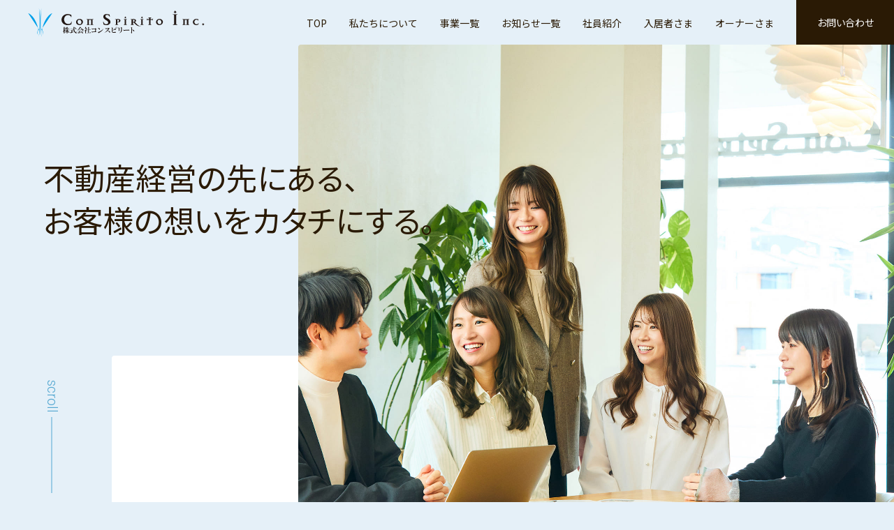

--- FILE ---
content_type: text/html; charset=UTF-8
request_url: https://www.c-sp.jp/learn/144/
body_size: 12038
content:
<!DOCTYPE HTML>
<html lang="ja">
<head prefix="og: http://ogp.me/ns# fb: http://ogp.me/ns/fb# prefix属性: http://ogp.me/ns/prefix属性#">
<meta name="robots" content="noindex">
<!-- Google Tag Manager -->
<script>(function(w,d,s,l,i){w[l]=w[l]||[];w[l].push({'gtm.start':
new Date().getTime(),event:'gtm.js'});var f=d.getElementsByTagName(s)[0],
j=d.createElement(s),dl=l!='dataLayer'?'&l='+l:'';j.async=true;j.src=
'https://www.googletagmanager.com/gtm.js?id='+i+dl;f.parentNode.insertBefore(j,f);
})(window,document,'script','dataLayer','GTM-MDG9J2Z');</script>
<script>(function(w,d,s,l,i){w[l]=w[l]||[];w[l].push({'gtm.start':
new Date().getTime(),event:'gtm.js'});var f=d.getElementsByTagName(s)[0],
j=d.createElement(s),dl=l!='dataLayer'?'&l='+l:'';j.async=true;j.src=
'https://www.googletagmanager.com/gtm.js?id='+i+dl;f.parentNode.insertBefore(j,f);
})(window,document,'script','dataLayer','GTM-PFR58CL');</script>
<!-- End Google Tag Manager -->
<meta charset="utf-8">
<meta http-equiv="X-UA-Compatible" content="IE=edge">
<title></title>
<meta name="keywords" content="不動産投資,不動産経営,ワンルーム,投資用マンション,セミナー,コンスピリート">
<link rel="preconnect" href="https://fonts.googleapis.com">
<link rel="preconnect" href="https://fonts.gstatic.com" crossorigin>
<link href="https://fonts.googleapis.com/css2?family=Inter:ital,opsz,wght@0,14..32,100..900;1,14..32,100..900&family=Noto+Sans+JP:wght@100..900&display=swap" rel="stylesheet">
<link href="https://fonts.googleapis.com/css2?family=Roboto:ital,wght@0,100..900;1,100..900&display=swap" rel="stylesheet">
<link href="https://www.c-sp.jp/wp/wp-content/themes/c-sp/style.css" rel="stylesheet" type="text/css">
<script src="https://www.c-sp.jp/wp/wp-content/themes/c-sp/js/head.js"></script>

		<!-- All in One SEO 4.9.3 - aioseo.com -->
	<meta name="robots" content="max-image-preview:large" />
	<link rel="canonical" href="https://www.c-sp.jp/learn/144/" />
	<meta name="generator" content="All in One SEO (AIOSEO) 4.9.3" />
		<meta property="og:locale" content="ja_JP" />
		<meta property="og:site_name" content="株式会社コンスピリート | 不動産投資、不動産経営なら不動産コンサルタント『コンスピリート』へ。新築・中古の投資用マンションやワンルームなどの不動産物件について情報満載の投資セミナーでサポートいたします！" />
		<meta property="og:type" content="article" />
		<meta property="og:title" content="修繕積立金の変動 | 不動産経営を学ぶ | 株式会社コンスピリート" />
		<meta property="og:url" content="https://www.c-sp.jp/learn/144/" />
		<meta property="og:image" content="https://www.c-sp.jp/wp/wp-content/uploads/2025/04/ogp.jpg" />
		<meta property="og:image:secure_url" content="https://www.c-sp.jp/wp/wp-content/uploads/2025/04/ogp.jpg" />
		<meta property="og:image:width" content="2400" />
		<meta property="og:image:height" content="1260" />
		<meta property="article:published_time" content="2021-02-15T04:04:29+00:00" />
		<meta property="article:modified_time" content="2025-04-18T11:16:16+00:00" />
		<meta name="twitter:card" content="summary" />
		<meta name="twitter:title" content="修繕積立金の変動 | 不動産経営を学ぶ | 株式会社コンスピリート" />
		<meta name="twitter:image" content="https://www.c-sp.jp/wp/wp-content/uploads/2025/04/ogp.jpg" />
		<script type="application/ld+json" class="aioseo-schema">
			{"@context":"https:\/\/schema.org","@graph":[{"@type":"BreadcrumbList","@id":"https:\/\/www.c-sp.jp\/learn\/144\/#breadcrumblist","itemListElement":[{"@type":"ListItem","@id":"https:\/\/www.c-sp.jp#listItem","position":1,"name":"\u30db\u30fc\u30e0","item":"https:\/\/www.c-sp.jp","nextItem":{"@type":"ListItem","@id":"https:\/\/www.c-sp.jp\/learn\/#listItem","name":"\u4e0d\u52d5\u7523\u7d4c\u55b6\u3092\u5b66\u3076"}},{"@type":"ListItem","@id":"https:\/\/www.c-sp.jp\/learn\/#listItem","position":2,"name":"\u4e0d\u52d5\u7523\u7d4c\u55b6\u3092\u5b66\u3076","item":"https:\/\/www.c-sp.jp\/learn\/","nextItem":{"@type":"ListItem","@id":"https:\/\/www.c-sp.jp\/learn_cat\/six_risk\/#listItem","name":"\u77e5\u3063\u3066\u304a\u304d\u305f\u30446\u3064\u306e\u30ea\u30b9\u30af"},"previousItem":{"@type":"ListItem","@id":"https:\/\/www.c-sp.jp#listItem","name":"\u30db\u30fc\u30e0"}},{"@type":"ListItem","@id":"https:\/\/www.c-sp.jp\/learn_cat\/six_risk\/#listItem","position":3,"name":"\u77e5\u3063\u3066\u304a\u304d\u305f\u30446\u3064\u306e\u30ea\u30b9\u30af","item":"https:\/\/www.c-sp.jp\/learn_cat\/six_risk\/","nextItem":{"@type":"ListItem","@id":"https:\/\/www.c-sp.jp\/learn\/144\/#listItem","name":"\u4fee\u7e55\u7a4d\u7acb\u91d1\u306e\u5909\u52d5"},"previousItem":{"@type":"ListItem","@id":"https:\/\/www.c-sp.jp\/learn\/#listItem","name":"\u4e0d\u52d5\u7523\u7d4c\u55b6\u3092\u5b66\u3076"}},{"@type":"ListItem","@id":"https:\/\/www.c-sp.jp\/learn\/144\/#listItem","position":4,"name":"\u4fee\u7e55\u7a4d\u7acb\u91d1\u306e\u5909\u52d5","previousItem":{"@type":"ListItem","@id":"https:\/\/www.c-sp.jp\/learn_cat\/six_risk\/#listItem","name":"\u77e5\u3063\u3066\u304a\u304d\u305f\u30446\u3064\u306e\u30ea\u30b9\u30af"}}]},{"@type":"Organization","@id":"https:\/\/www.c-sp.jp\/#organization","name":"\u682a\u5f0f\u4f1a\u793e\u30b3\u30f3\u30b9\u30d4\u30ea\u30fc\u30c8","description":"\u682a\u5f0f\u4f1a\u793e\u30b3\u30f3\u30b9\u30d4\u30ea\u30fc\u30c8\u306f\u3001\u4e0d\u52d5\u7523\u306e\u8cfc\u5165\u304b\u3089\u904b\u7528\u30fb\u58f2\u5374\u307e\u3067\u30ef\u30f3\u30b9\u30c8\u30c3\u30d7\u3067\u30b5\u30dd\u30fc\u30c8\u3059\u308b\u4e0d\u52d5\u7523\u30b3\u30f3\u30b5\u30eb\u30c6\u30a3\u30f3\u30b0\u4f01\u696d\u3067\u3059\u3002CPM\uff08\u7c73\u56fd\u516c\u8a8d\u4e0d\u52d5\u7523\u7d4c\u55b6\u7ba1\u7406\u58eb\uff09\u306a\u3069\u306e\u6709\u8cc7\u683c\u8005\u304c\u5728\u7c4d\u3057\u3001 \u200b\u8cc3\u8cb8\u7ba1\u7406\u3001\u5efa\u7269\u7ba1\u7406\u3001\u5efa\u7bc9\u8a2d\u8a08\u30fb\u30ea\u30ce\u30d9\u30fc\u30b7\u30e7\u30f3\u3001\u30c8\u30ec\u30fc\u30e9\u30fc\u30cf\u30a6\u30b9\u6295\u8cc7\u306a\u3069\u3001\u591a\u5c90\u306b\u308f\u305f\u308b\u30b5\u30fc\u30d3\u30b9\u3092\u63d0\u4f9b\u3057\u3066\u3044\u307e\u3059\u3002","url":"https:\/\/www.c-sp.jp\/","telephone":"+81366703905","logo":{"@type":"ImageObject","url":"https:\/\/www.c-sp.jp\/wp\/wp-content\/uploads\/2025\/04\/ogp.jpg","@id":"https:\/\/www.c-sp.jp\/learn\/144\/#organizationLogo","width":2400,"height":1260},"image":{"@id":"https:\/\/www.c-sp.jp\/learn\/144\/#organizationLogo"}},{"@type":"WebPage","@id":"https:\/\/www.c-sp.jp\/learn\/144\/#webpage","url":"https:\/\/www.c-sp.jp\/learn\/144\/","name":"\u4fee\u7e55\u7a4d\u7acb\u91d1\u306e\u5909\u52d5 | \u4e0d\u52d5\u7523\u7d4c\u55b6\u3092\u5b66\u3076 | \u682a\u5f0f\u4f1a\u793e\u30b3\u30f3\u30b9\u30d4\u30ea\u30fc\u30c8","inLanguage":"ja","isPartOf":{"@id":"https:\/\/www.c-sp.jp\/#website"},"breadcrumb":{"@id":"https:\/\/www.c-sp.jp\/learn\/144\/#breadcrumblist"},"datePublished":"2021-02-15T13:04:29+09:00","dateModified":"2025-04-18T20:16:16+09:00"},{"@type":"WebSite","@id":"https:\/\/www.c-sp.jp\/#website","url":"https:\/\/www.c-sp.jp\/","name":"\u682a\u5f0f\u4f1a\u793e\u30b3\u30f3\u30b9\u30d4\u30ea\u30fc\u30c8","description":"\u4e0d\u52d5\u7523\u6295\u8cc7\u3001\u4e0d\u52d5\u7523\u7d4c\u55b6\u306a\u3089\u4e0d\u52d5\u7523\u30b3\u30f3\u30b5\u30eb\u30bf\u30f3\u30c8\u300e\u30b3\u30f3\u30b9\u30d4\u30ea\u30fc\u30c8\u300f\u3078\u3002\u65b0\u7bc9\u30fb\u4e2d\u53e4\u306e\u6295\u8cc7\u7528\u30de\u30f3\u30b7\u30e7\u30f3\u3084\u30ef\u30f3\u30eb\u30fc\u30e0\u306a\u3069\u306e\u4e0d\u52d5\u7523\u7269\u4ef6\u306b\u3064\u3044\u3066\u60c5\u5831\u6e80\u8f09\u306e\u6295\u8cc7\u30bb\u30df\u30ca\u30fc\u3067\u30b5\u30dd\u30fc\u30c8\u3044\u305f\u3057\u307e\u3059\uff01","inLanguage":"ja","publisher":{"@id":"https:\/\/www.c-sp.jp\/#organization"}}]}
		</script>
		<!-- All in One SEO -->

<link rel="alternate" title="oEmbed (JSON)" type="application/json+oembed" href="https://www.c-sp.jp/wp-json/oembed/1.0/embed?url=https%3A%2F%2Fwww.c-sp.jp%2Flearn%2F144%2F" />
<link rel="alternate" title="oEmbed (XML)" type="text/xml+oembed" href="https://www.c-sp.jp/wp-json/oembed/1.0/embed?url=https%3A%2F%2Fwww.c-sp.jp%2Flearn%2F144%2F&#038;format=xml" />
		<!-- This site uses the Google Analytics by MonsterInsights plugin v9.5.3 - Using Analytics tracking - https://www.monsterinsights.com/ -->
		<!-- Note: MonsterInsights is not currently configured on this site. The site owner needs to authenticate with Google Analytics in the MonsterInsights settings panel. -->
					<!-- No tracking code set -->
				<!-- / Google Analytics by MonsterInsights -->
		<link rel="https://api.w.org/" href="https://www.c-sp.jp/wp-json/" /><link rel="alternate" title="JSON" type="application/json" href="https://www.c-sp.jp/wp-json/wp/v2/learn/144" /><link rel='shortlink' href='https://www.c-sp.jp/?p=144' />
<link rel="alternate" hreflang="ja" href="https://www.c-sp.jp/learn/144/"/>
<link rel="alternate" hreflang="en-US" href="https://www.c-sp.jp/en/learn/144/"/>
<link rel="alternate" hreflang="zh-TW" href="https://www.c-sp.jp/zh/learn/144/"/>
<link rel="alternate" hreflang="zh-CN" href="https://www.c-sp.jp/zh_cn/learn/144/"/>
<link rel="alternate" hreflang="en" href="https://www.c-sp.jp/en/learn/144/"/>
<link rel="alternate" hreflang="zh" href="https://www.c-sp.jp/zh/learn/144/"/>
<style type="text/css">.broken_link, a.broken_link {
	text-decoration: line-through;
}</style><style id='global-styles-inline-css' type='text/css'>
:root{--wp--preset--aspect-ratio--square: 1;--wp--preset--aspect-ratio--4-3: 4/3;--wp--preset--aspect-ratio--3-4: 3/4;--wp--preset--aspect-ratio--3-2: 3/2;--wp--preset--aspect-ratio--2-3: 2/3;--wp--preset--aspect-ratio--16-9: 16/9;--wp--preset--aspect-ratio--9-16: 9/16;--wp--preset--color--black: #000000;--wp--preset--color--cyan-bluish-gray: #abb8c3;--wp--preset--color--white: #ffffff;--wp--preset--color--pale-pink: #f78da7;--wp--preset--color--vivid-red: #cf2e2e;--wp--preset--color--luminous-vivid-orange: #ff6900;--wp--preset--color--luminous-vivid-amber: #fcb900;--wp--preset--color--light-green-cyan: #7bdcb5;--wp--preset--color--vivid-green-cyan: #00d084;--wp--preset--color--pale-cyan-blue: #8ed1fc;--wp--preset--color--vivid-cyan-blue: #0693e3;--wp--preset--color--vivid-purple: #9b51e0;--wp--preset--gradient--vivid-cyan-blue-to-vivid-purple: linear-gradient(135deg,rgb(6,147,227) 0%,rgb(155,81,224) 100%);--wp--preset--gradient--light-green-cyan-to-vivid-green-cyan: linear-gradient(135deg,rgb(122,220,180) 0%,rgb(0,208,130) 100%);--wp--preset--gradient--luminous-vivid-amber-to-luminous-vivid-orange: linear-gradient(135deg,rgb(252,185,0) 0%,rgb(255,105,0) 100%);--wp--preset--gradient--luminous-vivid-orange-to-vivid-red: linear-gradient(135deg,rgb(255,105,0) 0%,rgb(207,46,46) 100%);--wp--preset--gradient--very-light-gray-to-cyan-bluish-gray: linear-gradient(135deg,rgb(238,238,238) 0%,rgb(169,184,195) 100%);--wp--preset--gradient--cool-to-warm-spectrum: linear-gradient(135deg,rgb(74,234,220) 0%,rgb(151,120,209) 20%,rgb(207,42,186) 40%,rgb(238,44,130) 60%,rgb(251,105,98) 80%,rgb(254,248,76) 100%);--wp--preset--gradient--blush-light-purple: linear-gradient(135deg,rgb(255,206,236) 0%,rgb(152,150,240) 100%);--wp--preset--gradient--blush-bordeaux: linear-gradient(135deg,rgb(254,205,165) 0%,rgb(254,45,45) 50%,rgb(107,0,62) 100%);--wp--preset--gradient--luminous-dusk: linear-gradient(135deg,rgb(255,203,112) 0%,rgb(199,81,192) 50%,rgb(65,88,208) 100%);--wp--preset--gradient--pale-ocean: linear-gradient(135deg,rgb(255,245,203) 0%,rgb(182,227,212) 50%,rgb(51,167,181) 100%);--wp--preset--gradient--electric-grass: linear-gradient(135deg,rgb(202,248,128) 0%,rgb(113,206,126) 100%);--wp--preset--gradient--midnight: linear-gradient(135deg,rgb(2,3,129) 0%,rgb(40,116,252) 100%);--wp--preset--font-size--small: 13px;--wp--preset--font-size--medium: 20px;--wp--preset--font-size--large: 36px;--wp--preset--font-size--x-large: 42px;--wp--preset--spacing--20: 0.44rem;--wp--preset--spacing--30: 0.67rem;--wp--preset--spacing--40: 1rem;--wp--preset--spacing--50: 1.5rem;--wp--preset--spacing--60: 2.25rem;--wp--preset--spacing--70: 3.38rem;--wp--preset--spacing--80: 5.06rem;--wp--preset--shadow--natural: 6px 6px 9px rgba(0, 0, 0, 0.2);--wp--preset--shadow--deep: 12px 12px 50px rgba(0, 0, 0, 0.4);--wp--preset--shadow--sharp: 6px 6px 0px rgba(0, 0, 0, 0.2);--wp--preset--shadow--outlined: 6px 6px 0px -3px rgb(255, 255, 255), 6px 6px rgb(0, 0, 0);--wp--preset--shadow--crisp: 6px 6px 0px rgb(0, 0, 0);}:where(.is-layout-flex){gap: 0.5em;}:where(.is-layout-grid){gap: 0.5em;}body .is-layout-flex{display: flex;}.is-layout-flex{flex-wrap: wrap;align-items: center;}.is-layout-flex > :is(*, div){margin: 0;}body .is-layout-grid{display: grid;}.is-layout-grid > :is(*, div){margin: 0;}:where(.wp-block-columns.is-layout-flex){gap: 2em;}:where(.wp-block-columns.is-layout-grid){gap: 2em;}:where(.wp-block-post-template.is-layout-flex){gap: 1.25em;}:where(.wp-block-post-template.is-layout-grid){gap: 1.25em;}.has-black-color{color: var(--wp--preset--color--black) !important;}.has-cyan-bluish-gray-color{color: var(--wp--preset--color--cyan-bluish-gray) !important;}.has-white-color{color: var(--wp--preset--color--white) !important;}.has-pale-pink-color{color: var(--wp--preset--color--pale-pink) !important;}.has-vivid-red-color{color: var(--wp--preset--color--vivid-red) !important;}.has-luminous-vivid-orange-color{color: var(--wp--preset--color--luminous-vivid-orange) !important;}.has-luminous-vivid-amber-color{color: var(--wp--preset--color--luminous-vivid-amber) !important;}.has-light-green-cyan-color{color: var(--wp--preset--color--light-green-cyan) !important;}.has-vivid-green-cyan-color{color: var(--wp--preset--color--vivid-green-cyan) !important;}.has-pale-cyan-blue-color{color: var(--wp--preset--color--pale-cyan-blue) !important;}.has-vivid-cyan-blue-color{color: var(--wp--preset--color--vivid-cyan-blue) !important;}.has-vivid-purple-color{color: var(--wp--preset--color--vivid-purple) !important;}.has-black-background-color{background-color: var(--wp--preset--color--black) !important;}.has-cyan-bluish-gray-background-color{background-color: var(--wp--preset--color--cyan-bluish-gray) !important;}.has-white-background-color{background-color: var(--wp--preset--color--white) !important;}.has-pale-pink-background-color{background-color: var(--wp--preset--color--pale-pink) !important;}.has-vivid-red-background-color{background-color: var(--wp--preset--color--vivid-red) !important;}.has-luminous-vivid-orange-background-color{background-color: var(--wp--preset--color--luminous-vivid-orange) !important;}.has-luminous-vivid-amber-background-color{background-color: var(--wp--preset--color--luminous-vivid-amber) !important;}.has-light-green-cyan-background-color{background-color: var(--wp--preset--color--light-green-cyan) !important;}.has-vivid-green-cyan-background-color{background-color: var(--wp--preset--color--vivid-green-cyan) !important;}.has-pale-cyan-blue-background-color{background-color: var(--wp--preset--color--pale-cyan-blue) !important;}.has-vivid-cyan-blue-background-color{background-color: var(--wp--preset--color--vivid-cyan-blue) !important;}.has-vivid-purple-background-color{background-color: var(--wp--preset--color--vivid-purple) !important;}.has-black-border-color{border-color: var(--wp--preset--color--black) !important;}.has-cyan-bluish-gray-border-color{border-color: var(--wp--preset--color--cyan-bluish-gray) !important;}.has-white-border-color{border-color: var(--wp--preset--color--white) !important;}.has-pale-pink-border-color{border-color: var(--wp--preset--color--pale-pink) !important;}.has-vivid-red-border-color{border-color: var(--wp--preset--color--vivid-red) !important;}.has-luminous-vivid-orange-border-color{border-color: var(--wp--preset--color--luminous-vivid-orange) !important;}.has-luminous-vivid-amber-border-color{border-color: var(--wp--preset--color--luminous-vivid-amber) !important;}.has-light-green-cyan-border-color{border-color: var(--wp--preset--color--light-green-cyan) !important;}.has-vivid-green-cyan-border-color{border-color: var(--wp--preset--color--vivid-green-cyan) !important;}.has-pale-cyan-blue-border-color{border-color: var(--wp--preset--color--pale-cyan-blue) !important;}.has-vivid-cyan-blue-border-color{border-color: var(--wp--preset--color--vivid-cyan-blue) !important;}.has-vivid-purple-border-color{border-color: var(--wp--preset--color--vivid-purple) !important;}.has-vivid-cyan-blue-to-vivid-purple-gradient-background{background: var(--wp--preset--gradient--vivid-cyan-blue-to-vivid-purple) !important;}.has-light-green-cyan-to-vivid-green-cyan-gradient-background{background: var(--wp--preset--gradient--light-green-cyan-to-vivid-green-cyan) !important;}.has-luminous-vivid-amber-to-luminous-vivid-orange-gradient-background{background: var(--wp--preset--gradient--luminous-vivid-amber-to-luminous-vivid-orange) !important;}.has-luminous-vivid-orange-to-vivid-red-gradient-background{background: var(--wp--preset--gradient--luminous-vivid-orange-to-vivid-red) !important;}.has-very-light-gray-to-cyan-bluish-gray-gradient-background{background: var(--wp--preset--gradient--very-light-gray-to-cyan-bluish-gray) !important;}.has-cool-to-warm-spectrum-gradient-background{background: var(--wp--preset--gradient--cool-to-warm-spectrum) !important;}.has-blush-light-purple-gradient-background{background: var(--wp--preset--gradient--blush-light-purple) !important;}.has-blush-bordeaux-gradient-background{background: var(--wp--preset--gradient--blush-bordeaux) !important;}.has-luminous-dusk-gradient-background{background: var(--wp--preset--gradient--luminous-dusk) !important;}.has-pale-ocean-gradient-background{background: var(--wp--preset--gradient--pale-ocean) !important;}.has-electric-grass-gradient-background{background: var(--wp--preset--gradient--electric-grass) !important;}.has-midnight-gradient-background{background: var(--wp--preset--gradient--midnight) !important;}.has-small-font-size{font-size: var(--wp--preset--font-size--small) !important;}.has-medium-font-size{font-size: var(--wp--preset--font-size--medium) !important;}.has-large-font-size{font-size: var(--wp--preset--font-size--large) !important;}.has-x-large-font-size{font-size: var(--wp--preset--font-size--x-large) !important;}
/*# sourceURL=global-styles-inline-css */
</style>
<style id='wp-img-auto-sizes-contain-inline-css' type='text/css'>
img:is([sizes=auto i],[sizes^="auto," i]){contain-intrinsic-size:3000px 1500px}
/*# sourceURL=wp-img-auto-sizes-contain-inline-css */
</style>
<style id='wp-emoji-styles-inline-css' type='text/css'>

	img.wp-smiley, img.emoji {
		display: inline !important;
		border: none !important;
		box-shadow: none !important;
		height: 1em !important;
		width: 1em !important;
		margin: 0 0.07em !important;
		vertical-align: -0.1em !important;
		background: none !important;
		padding: 0 !important;
	}
/*# sourceURL=wp-emoji-styles-inline-css */
</style>
<style id='wp-block-library-inline-css' type='text/css'>
:root{--wp-block-synced-color:#7a00df;--wp-block-synced-color--rgb:122,0,223;--wp-bound-block-color:var(--wp-block-synced-color);--wp-editor-canvas-background:#ddd;--wp-admin-theme-color:#007cba;--wp-admin-theme-color--rgb:0,124,186;--wp-admin-theme-color-darker-10:#006ba1;--wp-admin-theme-color-darker-10--rgb:0,107,160.5;--wp-admin-theme-color-darker-20:#005a87;--wp-admin-theme-color-darker-20--rgb:0,90,135;--wp-admin-border-width-focus:2px}@media (min-resolution:192dpi){:root{--wp-admin-border-width-focus:1.5px}}.wp-element-button{cursor:pointer}:root .has-very-light-gray-background-color{background-color:#eee}:root .has-very-dark-gray-background-color{background-color:#313131}:root .has-very-light-gray-color{color:#eee}:root .has-very-dark-gray-color{color:#313131}:root .has-vivid-green-cyan-to-vivid-cyan-blue-gradient-background{background:linear-gradient(135deg,#00d084,#0693e3)}:root .has-purple-crush-gradient-background{background:linear-gradient(135deg,#34e2e4,#4721fb 50%,#ab1dfe)}:root .has-hazy-dawn-gradient-background{background:linear-gradient(135deg,#faaca8,#dad0ec)}:root .has-subdued-olive-gradient-background{background:linear-gradient(135deg,#fafae1,#67a671)}:root .has-atomic-cream-gradient-background{background:linear-gradient(135deg,#fdd79a,#004a59)}:root .has-nightshade-gradient-background{background:linear-gradient(135deg,#330968,#31cdcf)}:root .has-midnight-gradient-background{background:linear-gradient(135deg,#020381,#2874fc)}:root{--wp--preset--font-size--normal:16px;--wp--preset--font-size--huge:42px}.has-regular-font-size{font-size:1em}.has-larger-font-size{font-size:2.625em}.has-normal-font-size{font-size:var(--wp--preset--font-size--normal)}.has-huge-font-size{font-size:var(--wp--preset--font-size--huge)}.has-text-align-center{text-align:center}.has-text-align-left{text-align:left}.has-text-align-right{text-align:right}.has-fit-text{white-space:nowrap!important}#end-resizable-editor-section{display:none}.aligncenter{clear:both}.items-justified-left{justify-content:flex-start}.items-justified-center{justify-content:center}.items-justified-right{justify-content:flex-end}.items-justified-space-between{justify-content:space-between}.screen-reader-text{border:0;clip-path:inset(50%);height:1px;margin:-1px;overflow:hidden;padding:0;position:absolute;width:1px;word-wrap:normal!important}.screen-reader-text:focus{background-color:#ddd;clip-path:none;color:#444;display:block;font-size:1em;height:auto;left:5px;line-height:normal;padding:15px 23px 14px;text-decoration:none;top:5px;width:auto;z-index:100000}html :where(.has-border-color){border-style:solid}html :where([style*=border-top-color]){border-top-style:solid}html :where([style*=border-right-color]){border-right-style:solid}html :where([style*=border-bottom-color]){border-bottom-style:solid}html :where([style*=border-left-color]){border-left-style:solid}html :where([style*=border-width]){border-style:solid}html :where([style*=border-top-width]){border-top-style:solid}html :where([style*=border-right-width]){border-right-style:solid}html :where([style*=border-bottom-width]){border-bottom-style:solid}html :where([style*=border-left-width]){border-left-style:solid}html :where(img[class*=wp-image-]){height:auto;max-width:100%}:where(figure){margin:0 0 1em}html :where(.is-position-sticky){--wp-admin--admin-bar--position-offset:var(--wp-admin--admin-bar--height,0px)}@media screen and (max-width:600px){html :where(.is-position-sticky){--wp-admin--admin-bar--position-offset:0px}}
/*# sourceURL=/wp-includes/css/dist/block-library/common.min.css */
</style>
<style id='classic-theme-styles-inline-css' type='text/css'>
/*! This file is auto-generated */
.wp-block-button__link{color:#fff;background-color:#32373c;border-radius:9999px;box-shadow:none;text-decoration:none;padding:calc(.667em + 2px) calc(1.333em + 2px);font-size:1.125em}.wp-block-file__button{background:#32373c;color:#fff;text-decoration:none}
/*# sourceURL=/wp-includes/css/classic-themes.min.css */
</style>
<link rel='stylesheet' id='trp-floater-language-switcher-style-css' href='https://www.c-sp.jp/wp/wp-content/plugins/translatepress-multilingual/assets/css/trp-floater-language-switcher.css' type='text/css' media='all' />
<link rel='stylesheet' id='trp-language-switcher-style-css' href='https://www.c-sp.jp/wp/wp-content/plugins/translatepress-multilingual/assets/css/trp-language-switcher.css' type='text/css' media='all' />
</head>
<body >
<div id="container">
<header id="gHeader"> 
	<div class="hInner">
		<h1><a href="https://www.c-sp.jp"><img src="https://www.c-sp.jp/wp/wp-content/themes/c-sp/img/common/logo.svg" width="253" alt="Con Spirito Inc. 株式会社コンスピリート"></a></h1>
		<div class="menu sp"><span class="subSpan"><span class="top"></span><span class="middle"></span><span class="bottom"></span></span></div>
		<div class="menuBox"><div class="rBox">
			<ul class="naviUl">
				<li><a href="https://www.c-sp.jp">TOP</a></li>
				<li><a href="https://www.c-sp.jp/company">私たちについて</a></li>
				<li><a href="https://www.c-sp.jp/jigyo">事業一覧</a></li>
				<li><a href="https://www.c-sp.jp/news">お知らせ一覧</a></li>
				<li><a href="https://www.c-sp.jp/company_member">社員紹介</a></li>
				<li><a href="https://www.c-sp.jp/for_tenants">入居者さま</a></li>
				<li><a href="https://www.c-sp.jp/for_owner">オーナーさま</a></li>
			</ul>
			<div class="link"><a href="https://www.c-sp.jp/contact">お問い合わせ</a></div>
		</div></div>
	</div>
</header>
<div class="cover sp"></div>
<main id="main"><div id="index">
	<section class="mainVisual">
		<h2 class="pc"><span class="mainLeft">不動産経営の先にある、</span><br><span class="mainLeft dely01">お客様の想いをカタチにする。</span></h2>
		<h2 class="sp"><span class="mainLeft">不動産経営の先にある、</span><br><span class="mainLeft dely01">お客様の想いを</span><br><span class="mainLeft dely02">カタチにする。</span></h2>
		<div class="photo animate zoomIn paraBox"><img src="https://www.c-sp.jp/wp/wp-content/themes/c-sp/img/index/photo01.jpg" alt="不動産経営の先にある、お客様の想いをカタチにする。" class="pc"><img src="https://www.c-sp.jp/wp/wp-content/themes/c-sp/img/index/photo01_sp.jpg" class="sp" alt="不動産経営の先にある、お客様の想いをカタチにする。"></div>
		<div class="scroll helvetica"><a href="#a01">scroll</a></div>
	</section>
	<section class="aboutSec" id="a01">
		<div class="content">
			<div class="photoBox fadeIn animate paraImg"><img src="https://www.c-sp.jp/wp/wp-content/themes/c-sp/img/index/photo02.jpg" alt="About Us 私たちについて" class="pc"><img src="https://www.c-sp.jp/wp/wp-content/themes/c-sp/img/index/photo02_sp.jpg" class="sp" alt="About Us 私たちについて"></div>
			<div class="textBox">
				<h3 class="headLine07"><span class="en helvetica">About Us</span>私たちについて</h3>
				<p>不動産経営は、<br><span class="bgSpan">お客様が想い描いている</span><br><span class="bgSpan">ゴールを達成するための手段である</span><br>と私たちは考えています。</p>
				<p>お客様が歩む人生を第一に考えた上で、<br>最適なプランと物件をご提案いたします。</p>
				<div class="moreLink helvetica"><a href="https://www.c-sp.jp/company/">view more<span class="comIco"></span></a></div>
			</div>
			<div class="photo01 fadeIn animate paraImg"><img src="https://www.c-sp.jp/wp/wp-content/themes/c-sp/img/index/photo03.jpg" alt="About Us 私たちについて" class="pc"><img src="https://www.c-sp.jp/wp/wp-content/themes/c-sp/img/index/photo03_sp.jpg" class="sp" alt="About Us 私たちについて"></div>
		</div>
	</section>
	<section class="serviceSec">
		<div class="content">
			<div class="ttlBox flex">
				<h3 class="headLine07"><span class="en helvetica">Service</span>事業</h3>
				<p>不動産資産形成から管理のサポートまで、総合的なご支援が可能です。<br>
					専門知識を持ったスタッフがお客様一人ひとりに合わせたご提案をいたします。</p>
			</div>
			<div class="purpose">
				<div class="mainConts mainConts01">
					<h4>目的から探す<img src="https://www.c-sp.jp/wp/wp-content/themes/c-sp/img/common/search.png" width="32" alt=""></h4>
					<ul class="purposeList">
						<li class="liStyle">
							<div class="sub">
								<div class="img"><img src="https://www.c-sp.jp/wp/wp-content/themes/c-sp/img/index/img01.png" width="43" alt="これから投資を始める方"></div>
								<p>これから投資を始める方</p>
							</div>
							<div class="subBox">
								<ul class="subList">
									<li><a href="https://www.c-sp.jp/jigyo/sellbuy/"><span class="comIco circle"></span>どんな物件が適しているか知りたい</a></li>
									<li><a href="https://www.c-sp.jp/jigyo/sellbuy/"><span class="comIco circle"></span>何も決まっていないが何ができるか相談したい</a></li>
									<li><a href="https://www.c-sp.jp/jigyo/sellbuy/"><span class="comIco circle"></span>ローンがどのくらい組めるのかを知りたい</a></li>
									<li><a href="https://trailerhouse.resort-solana.com/" target="_blank"><span class="comIco circle"></span>トレーラハウスについて話が聞きたい</a></li>
								</ul>
							</div>
						</li>
						<li>
							<div class="sub">
								<div class="img"><img src="https://www.c-sp.jp/wp/wp-content/themes/c-sp/img/index/img02.png" width="77" alt="物件を所有している方"></div>
								<p>物件を所有している方</p>
							</div>
							<div class="subBox">
								<ul class="subList">
									<li><a href="https://www.c-sp.jp/jigyo/rental/"><span class="comIco circle"></span>入居者管理を任せたい</a></li>
									<li><a href="https://www.c-sp.jp/jigyo/build/"><span class="comIco circle"></span>建物のメンテナンスを任せたい</a></li>
									<li><a href="https://www.c-sp.jp/jigyo/sellbuy/"><span class="comIco circle"></span>次の投資先を考えたい</a></li>
									<li><a href="https://www.c-sp.jp/jigyo/rental/"><span class="comIco circle"></span>家賃収入を安定させたい</a></li>
									<li><a href="https://www.c-sp.jp/jigyo/consulting/"><span class="comIco circle"></span>不動産の価値を向上させたい</a></li>
								</ul>
							</div>
						</li>
						<li>
							<div class="sub">
								<div class="img"><img src="https://www.c-sp.jp/wp/wp-content/themes/c-sp/img/index/img03.png" width="124" alt="相続対策や資産の整理をしたい方"></div>
								<p>相続対策や資産の整理をしたい方</p>
							</div>
							<div class="subBox">
								<ul class="subList">
									<li><a href="https://www.c-sp.jp/jigyo/consulting/"><span class="comIco circle"></span>相続対策をしたい</a></li>
									<li><a href="https://www.c-sp.jp/jigyo/consulting/"><span class="comIco circle"></span>収益物件として活用できるか知りたい</a></li>
									<li><a href="https://www.c-sp.jp/jigyo/consulting/"><span class="comIco circle"></span>保有している不動産の悩みを相談したい</a></li>
								</ul>
							</div>
						</li>
					</ul>
				</div>
				<div class="mainConts">
					<h4>事業から探す<img src="https://www.c-sp.jp/wp/wp-content/themes/c-sp/img/common/search.png" width="32" alt=""></h4>
					<ul class="businessList">
						<li><a href="https://www.c-sp.jp/jigyo/rental/"><span class="comIco circle"></span>賃貸管理</a></li>
						<li><a href="https://www.c-sp.jp/jigyo/build/"><span class="comIco circle"></span>建物管理</a></li>
						<li><a href="https://www.c-sp.jp/jigyo/sellbuy/"><span class="comIco circle"></span>不動産売買</a></li>
						<li><a href="https://www.c-sp.jp/jigyo/consulting/"><span class="comIco circle"></span>不動産コンサルティング</a></li>
					</ul>
					<div class="moreLink helvetica"><a href="https://www.c-sp.jp/jigyo/">view more<span class="comIco"></span></a></div>
				</div>
			</div>
		</div>
	</section>
		<section class="newsSec">
		<div class="content flex">
			<div class="lBox">
				<h3 class="headLine07"><span class="en helvetica">News</span>お知らせ</h3>
			</div>
			<div class="rBox">
				<ul class="newsList">
										<li>
						<a href="https://www.c-sp.jp/news/6565/">
							<div class="photoBox"><img src="https://www.c-sp.jp/wp/wp-content/uploads/2026/01/IMG_7711-scaled.jpg" alt=""></div>
							<div class="textBox">
								<dl class="newsDl">
									<dt><span class="date">2026.01.14</span></dt>
									<dd><span class="txtSpan">ニュース</span></dd>
								</dl>
								<p>全国賃貸住宅新聞に名刺広告を掲載しました</p>
															</div>
							<div class="comIco"></div>
						</a>
					</li>
										<li>
						<a href="https://www.c-sp.jp/news/6530/">
							<div class="photoBox"><img src="https://www.c-sp.jp/wp/wp-content/themes/c-sp/img/common/noimg02.jpg" alt=""></div>
							<div class="textBox">
								<dl class="newsDl">
									<dt><span class="date">2026.01.07</span></dt>
									<dd><span class="txtSpan">代表　村上 幸生</span></dd>
								</dl>
								<p>新年のご挨拶 -2026年-</p>
															</div>
							<div class="comIco"></div>
						</a>
					</li>
										<li>
						<a href="https://www.c-sp.jp/news/6395/">
							<div class="photoBox"><img src="https://www.c-sp.jp/wp/wp-content/themes/c-sp/img/common/noimg02.jpg" alt=""></div>
							<div class="textBox">
								<dl class="newsDl">
									<dt><span class="date">2025.12.05</span></dt>
									<dd></dd>
								</dl>
								<p>冬季休業のおしらせ</p>
															</div>
							<div class="comIco"></div>
						</a>
					</li>
										<li>
						<a href="https://www.c-sp.jp/news/6278/">
							<div class="photoBox"><img src="https://www.c-sp.jp/wp/wp-content/uploads/2025/11/IMG_4372.jpeg" alt=""></div>
							<div class="textBox">
								<dl class="newsDl">
									<dt><span class="date">2025.11.20</span></dt>
									<dd><span class="txtSpan">トレーラーハウス</span><span class="txtSpan">トレーラーハウス</span></dd>
								</dl>
								<p>台湾国際金融博覧会に出展致しました</p>
															</div>
							<div class="comIco"></div>
						</a>
					</li>
									</ul>
				<div class="moreLink helvetica"><a href="https://www.c-sp.jp/news">view more<span class="comIco"></span></a></div>
			</div>
		</div>
	</section>
		<section class="youtubeSec">
		<div class="mainConts">
			<div class="youtubSub">
				<div class="ttlBox flex">
					<h3 class="headLine07"><span class="en helvetica">YouTube</span>ユーチューブ</h3>
					<p>不動産経営の有益情報を配信中！</p>
				</div>
								<ul class="youtubeUl">
										<li>
						<a href="https://www.youtube.com/watch?v=8ySjkSs02BE&t=58s" target="_blank">
							<div class="photo"><img src="http://img.youtube.com/vi/8ySjkSs02BE/maxresdefault.jpg" alt=""></div>
							<div class="textBox">
								<p>不動産経営失敗するな！【初級】</p>
								<p class="date helvetica">2020/10/01</p>
							</div>
						</a>
					</li>
										<li>
						<a href="https://www.youtube.com/watch?v=TNfp8BKoOgk&t=55s" target="_blank">
							<div class="photo"><img src="http://img.youtube.com/vi/TNfp8BKoOgk/maxresdefault.jpg" alt=""></div>
							<div class="textBox">
								<p>ローンの基礎 返済比率！【初級】A</p>
								<p class="date helvetica">2020/10/02</p>
							</div>
						</a>
					</li>
										<li>
						<a href="https://www.youtube.com/watch?v=xkfn5BiWKHM" target="_blank">
							<div class="photo"><img src="http://img.youtube.com/vi/xkfn5BiWKHM/maxresdefault.jpg" alt=""></div>
							<div class="textBox">
								<p>不動産の譲渡所得にかかる税金【中級】</p>
								<p class="date helvetica">2021/06/17</p>
							</div>
						</a>
					</li>
										<li>
						<a href="https://www.youtube.com/watch?v=gdvGJ_7AY0Q" target="_blank">
							<div class="photo"><img src="http://img.youtube.com/vi/gdvGJ_7AY0Q/maxresdefault.jpg" alt=""></div>
							<div class="textBox">
								<p>不動産売買にかかる諸費用【初級】</p>
								<p class="date helvetica">2021/06/13</p>
							</div>
						</a>
					</li>
										<li>
						<a href="https://www.youtube.com/watch?v=B7zEIpujD0A" target="_blank">
							<div class="photo"><img src="http://img.youtube.com/vi/B7zEIpujD0A/maxresdefault.jpg" alt=""></div>
							<div class="textBox">
								<p>ビレッジハウス を考察してみよう【初級】</p>
								<p class="date helvetica">2021/03/04</p>
							</div>
						</a>
					</li>
										<li>
						<a href="https://www.youtube.com/watch?v=jvEak2NIHDI" target="_blank">
							<div class="photo"><img src="http://img.youtube.com/vi/jvEak2NIHDI/maxresdefault.jpg" alt=""></div>
							<div class="textBox">
								<p>【台湾支社設立記念！】台湾からみた日本の不動産市場など現場の声を聞いてみた！</p>
								<p class="date helvetica">2020/10/01</p>
							</div>
						</a>
					</li>
									</ul>
								<div class="youtubeLink"><a href="https://www.youtube.com/channel/UCAn1Ai8N8Bc7tZCwCE6ZFDg" target="_blank"><img src="https://www.c-sp.jp/wp/wp-content/themes/c-sp/img/index/img04.png" width="72" alt="">
					<span class="subSpan"><span class="span01">YouTube 公式チャンネル</span><span class="span02">コンスピちゃんねる</span></span>
				</a></div>
			</div>
		</div>
	</section>
	<section class="snsSec">
		<div class="mainConts">
			<h3>各種SNSでも情報発信しています！</h3>
			<ul class="snsUl">
				<li><a href="https://www.facebook.com/conspirito77" target="_blank"><img src="https://www.c-sp.jp/wp/wp-content/themes/c-sp/img/index/sns01.png" alt=""></a></li>
				<li><a href="https://twitter.com/conspirito3" target="_blank"><img src="https://www.c-sp.jp/wp/wp-content/themes/c-sp/img/index/sns02.png" alt=""></a></li>
				<li><a href="https://www.youtube.com/channel/UCAn1Ai8N8Bc7tZCwCE6ZFDg" target="_blank"><img src="https://www.c-sp.jp/wp/wp-content/themes/c-sp/img/index/sns03.png" alt=""></a></li>
				<li><a href="https://www.instagram.com/conspiritoofficial/" target="_blank"><img src="https://www.c-sp.jp/wp/wp-content/themes/c-sp/img/index/sns04.png" alt=""></a></li>
				<li><a href="https://line.me/ti/p/@ciu4598e" target="_blank"><img src="https://www.c-sp.jp/wp/wp-content/themes/c-sp/img/index/sns05.png" alt=""></a></li>
			</ul>
		</div>
	</section>
</div>
</main>
<footer id="gFooter">
	<div class="content">
		<div class="fInner flexB">
			<div class="lBox">
				<div class="fLogo"><a href="https://www.c-sp.jp"><img src="https://www.c-sp.jp/wp/wp-content/themes/c-sp/img/common/f_logo.svg" width="365" alt="Con Spirito Inc. 株式会社コンスピリート"></a></div>
				<ul class="snsUl">
					<li><a href="https://www.facebook.com/conspirito77" target="_blank"><img src="https://www.c-sp.jp/wp/wp-content/themes/c-sp/img/common/sns01.png" alt=""></a></li>
					<li><a href="https://twitter.com/conspirito3" target="_blank"><img src="https://www.c-sp.jp/wp/wp-content/themes/c-sp/img/common/sns02.png" alt=""></a></li>
					<li><a href="https://www.youtube.com/channel/UCAn1Ai8N8Bc7tZCwCE6ZFDg" target="_blank"><img src="https://www.c-sp.jp/wp/wp-content/themes/c-sp/img/common/sns03.png" alt=""></a></li>
					<li><a href="https://www.instagram.com/conspiritoofficial/" target="_blank"><img src="https://www.c-sp.jp/wp/wp-content/themes/c-sp/img/common/sns04.png" alt=""></a></li>
					<li><a href="https://line.me/ti/p/@ciu4598e" target="_blank"><img src="https://www.c-sp.jp/wp/wp-content/themes/c-sp/img/common/sns05.png" alt=""></a></li>
				</ul>
			</div>
			<div class="rBox">
				<ul class="naviUl">
					<li><a href="https://www.c-sp.jp/company">私たちについて</a></li>
					<li><a href="https://www.c-sp.jp/jigyo">事業一覧</a>
						<ul class="subUl">
							<li><a href="https://www.c-sp.jp/jigyo/rental">賃貸管理</a></li>
							<li><a href="https://www.c-sp.jp/jigyo/build">建物管理</a></li>
							<li><a href="https://www.c-sp.jp/jigyo/sellbuy">不動産売買</a></li>
							<li><a href="https://www.c-sp.jp/jigyo/consulting">不動産コンサルティング</a></li>
						</ul>
					</li>
					<li><a href="https://www.c-sp.jp/company_member">社員紹介</a></li>
					<li><a href="https://www.c-sp.jp/news">お知らせ</a></li>
				</ul>
				<ul class="linkUl">
					<li class="contactLink"><a href="https://www.c-sp.jp/contact">お問い合わせ</a></li>
					<li><a href="https://www.c-sp.jp/for_tenants">入居者さま向けページ</a></li>
					<li><a href="https://www.c-sp.jp/for_owner">オーナーさま向けページ</a></li>
				</ul>
			</div>
		</div>
		<div class="fBox">
			<p class="linkP"><a href="https://www.c-sp.jp/privacy">プライバシーポリシー</a></p>
			<address>Copyright &copy; Con Spirito Inc. All Rights Reserved.</address>
		</div>
	</div>
</footer>
</div>
<script src="https://www.c-sp.jp/wp/wp-content/themes/c-sp/js/jquery.min.js"></script> 
<script src="https://www.c-sp.jp/wp/wp-content/themes/c-sp/js/common.js"></script>
<template id="tp-language" data-tp-language="ja"></template><script type="speculationrules">
{"prefetch":[{"source":"document","where":{"and":[{"href_matches":"/*"},{"not":{"href_matches":["/wp/wp-*.php","/wp/wp-admin/*","/wp/wp-content/uploads/*","/wp/wp-content/*","/wp/wp-content/plugins/*","/wp/wp-content/themes/c-sp/*","/*\\?(.+)"]}},{"not":{"selector_matches":"a[rel~=\"nofollow\"]"}},{"not":{"selector_matches":".no-prefetch, .no-prefetch a"}}]},"eagerness":"conservative"}]}
</script>
        <div id="trp-floater-ls" onclick="" data-no-translation class="trp-language-switcher-container trp-floater-ls-names trp-bottom-right trp-color-dark flags-full-names" >
            <div id="trp-floater-ls-current-language" class="trp-with-flags">

                <a href="#" class="trp-floater-ls-disabled-language trp-ls-disabled-language" onclick="event.preventDefault()">
					<img class="trp-flag-image" src="https://www.c-sp.jp/wp/wp-content/plugins/translatepress-multilingual/assets/images/flags/ja.png" width="18" height="12" alt="ja" title="日本語">日本語				</a>

            </div>
            <div id="trp-floater-ls-language-list" class="trp-with-flags" >

                <div class="trp-language-wrap trp-language-wrap-bottom">                    <a href="https://www.c-sp.jp/en/learn/144/"
                         title="English">
          						  <img class="trp-flag-image" src="https://www.c-sp.jp/wp/wp-content/plugins/translatepress-multilingual/assets/images/flags/en_US.png" width="18" height="12" alt="en_US" title="English">English					          </a>
                                    <a href="https://www.c-sp.jp/zh/learn/144/"
                         title="繁體中文">
          						  <img class="trp-flag-image" src="https://www.c-sp.jp/wp/wp-content/plugins/translatepress-multilingual/assets/images/flags/zh_TW.png" width="18" height="12" alt="zh_TW" title="繁體中文">繁體中文					          </a>
                                    <a href="https://www.c-sp.jp/zh_cn/learn/144/"
                         title="简体中文">
          						  <img class="trp-flag-image" src="https://www.c-sp.jp/wp/wp-content/plugins/translatepress-multilingual/assets/images/flags/zh_CN.png" width="18" height="12" alt="zh_CN" title="简体中文">简体中文					          </a>
                <a href="#" class="trp-floater-ls-disabled-language trp-ls-disabled-language" onclick="event.preventDefault()"><img class="trp-flag-image" src="https://www.c-sp.jp/wp/wp-content/plugins/translatepress-multilingual/assets/images/flags/ja.png" width="18" height="12" alt="ja" title="日本語">日本語</a></div>            </div>
        </div>

    <script type="text/javascript" src="https://www.c-sp.jp/wp/wp-content/plugins/qa-heatmap-analytics/js/polyfill/object_assign.js" id="qahm-polyfill-object-assign-js"></script>
<script type="text/javascript" id="qahm-behavioral-data-init-js-before">
/* <![CDATA[ */
var qahm = qahm || {}; let obj = {"ajax_url":"https:\/\/www.c-sp.jp\/wp\/wp-admin\/admin-ajax.php","plugin_dir_url":"https:\/\/www.c-sp.jp\/wp\/wp-content\/plugins\/qa-heatmap-analytics\/","tracking_hash":"f6391f4516aa963e","nonce_init":"938b4d5216","nonce_behavioral":"612973f6ad","const_debug_level":{"release":0,"staging":1,"debug":2},"const_debug":0,"type":"p","id":144,"dev001":false,"dev002":false,"dev003":false,"cookieMode":false}; qahm = Object.assign( qahm, obj );
//# sourceURL=qahm-behavioral-data-init-js-before
/* ]]> */
</script>
<script type="text/javascript" src="https://www.c-sp.jp/wp/wp-content/plugins/qa-heatmap-analytics/js/behavioral-data-init.js" id="qahm-behavioral-data-init-js"></script>
<script id="wp-emoji-settings" type="application/json">
{"baseUrl":"https://s.w.org/images/core/emoji/17.0.2/72x72/","ext":".png","svgUrl":"https://s.w.org/images/core/emoji/17.0.2/svg/","svgExt":".svg","source":{"concatemoji":"https://www.c-sp.jp/wp/wp-includes/js/wp-emoji-release.min.js"}}
</script>
<script type="module">
/* <![CDATA[ */
/*! This file is auto-generated */
const a=JSON.parse(document.getElementById("wp-emoji-settings").textContent),o=(window._wpemojiSettings=a,"wpEmojiSettingsSupports"),s=["flag","emoji"];function i(e){try{var t={supportTests:e,timestamp:(new Date).valueOf()};sessionStorage.setItem(o,JSON.stringify(t))}catch(e){}}function c(e,t,n){e.clearRect(0,0,e.canvas.width,e.canvas.height),e.fillText(t,0,0);t=new Uint32Array(e.getImageData(0,0,e.canvas.width,e.canvas.height).data);e.clearRect(0,0,e.canvas.width,e.canvas.height),e.fillText(n,0,0);const a=new Uint32Array(e.getImageData(0,0,e.canvas.width,e.canvas.height).data);return t.every((e,t)=>e===a[t])}function p(e,t){e.clearRect(0,0,e.canvas.width,e.canvas.height),e.fillText(t,0,0);var n=e.getImageData(16,16,1,1);for(let e=0;e<n.data.length;e++)if(0!==n.data[e])return!1;return!0}function u(e,t,n,a){switch(t){case"flag":return n(e,"\ud83c\udff3\ufe0f\u200d\u26a7\ufe0f","\ud83c\udff3\ufe0f\u200b\u26a7\ufe0f")?!1:!n(e,"\ud83c\udde8\ud83c\uddf6","\ud83c\udde8\u200b\ud83c\uddf6")&&!n(e,"\ud83c\udff4\udb40\udc67\udb40\udc62\udb40\udc65\udb40\udc6e\udb40\udc67\udb40\udc7f","\ud83c\udff4\u200b\udb40\udc67\u200b\udb40\udc62\u200b\udb40\udc65\u200b\udb40\udc6e\u200b\udb40\udc67\u200b\udb40\udc7f");case"emoji":return!a(e,"\ud83e\u1fac8")}return!1}function f(e,t,n,a){let r;const o=(r="undefined"!=typeof WorkerGlobalScope&&self instanceof WorkerGlobalScope?new OffscreenCanvas(300,150):document.createElement("canvas")).getContext("2d",{willReadFrequently:!0}),s=(o.textBaseline="top",o.font="600 32px Arial",{});return e.forEach(e=>{s[e]=t(o,e,n,a)}),s}function r(e){var t=document.createElement("script");t.src=e,t.defer=!0,document.head.appendChild(t)}a.supports={everything:!0,everythingExceptFlag:!0},new Promise(t=>{let n=function(){try{var e=JSON.parse(sessionStorage.getItem(o));if("object"==typeof e&&"number"==typeof e.timestamp&&(new Date).valueOf()<e.timestamp+604800&&"object"==typeof e.supportTests)return e.supportTests}catch(e){}return null}();if(!n){if("undefined"!=typeof Worker&&"undefined"!=typeof OffscreenCanvas&&"undefined"!=typeof URL&&URL.createObjectURL&&"undefined"!=typeof Blob)try{var e="postMessage("+f.toString()+"("+[JSON.stringify(s),u.toString(),c.toString(),p.toString()].join(",")+"));",a=new Blob([e],{type:"text/javascript"});const r=new Worker(URL.createObjectURL(a),{name:"wpTestEmojiSupports"});return void(r.onmessage=e=>{i(n=e.data),r.terminate(),t(n)})}catch(e){}i(n=f(s,u,c,p))}t(n)}).then(e=>{for(const n in e)a.supports[n]=e[n],a.supports.everything=a.supports.everything&&a.supports[n],"flag"!==n&&(a.supports.everythingExceptFlag=a.supports.everythingExceptFlag&&a.supports[n]);var t;a.supports.everythingExceptFlag=a.supports.everythingExceptFlag&&!a.supports.flag,a.supports.everything||((t=a.source||{}).concatemoji?r(t.concatemoji):t.wpemoji&&t.twemoji&&(r(t.twemoji),r(t.wpemoji)))});
//# sourceURL=https://www.c-sp.jp/wp/wp-includes/js/wp-emoji-loader.min.js
/* ]]> */
</script>
</body>
</html>

--- FILE ---
content_type: text/css
request_url: https://www.c-sp.jp/wp/wp-content/themes/c-sp/style.css
body_size: 23120
content:
6@charset "utf-8";
7*
Theme Name: 株式会社コンスピリート
Theme URI: null
Description: Description
Author: 81bridge - SGX
Version: 1.0
*/

.aligncenter {
	display: block;
	margin: 0 auto;
}
.alignright {
	float: right;
}
.alignleft {
	float: left;
}
img[class*="wp-image-"],
img[class*="attachment-"] {
	height: auto;
	max-width: 100%;
}
.wp-block-image figure,
.wp-block-image figcaption {
	display: block;
}
a.nolink,
a.nolink:hover {
	opacity: 1;
	cursor: default;
	pointer-events: none;
}
:root {
	--base-color:#2A1A05;
	--main-color:#53A7D1;
	--gray01:#554837;
	--white:#ffffff;
	--gray02:#948C82;
	--gray03:#F8F8F8;
	--base-05:#333;
	--sub-color: #E5F0F8;
}
/*------------------------------------------------------------
	デフォルトスタイル
------------------------------------------------------------*/
html, body, div, span, applet, object, iframe, h1, h2, h3, h4, h5, h6, p, blockquote, pre, a, abbr, acronym, address, big, cite, code, del, dfn, em, font, img, ins, kbd, q, s, samp, small, strike, strong, sub, sup, tt, var, b, u, i, center, dl, dt, dd, ol, ul, li, fieldset, form, label, legend, table, caption, tbody, tfoot, thead, tr, th, td, figcaption, figure, section, footer, header, main, hgroup, menu, nav, summary {
	margin: 0;
	padding: 0;
	background: transparent;
	border: 0;
	outline: 0;
	font-size: 1em;	
	box-sizing: border-box;
}
html {
	font-size: 62.5%;
}
@media all and (min-width: 960px) and (max-width: 1250px) {
	html {
		font-size: calc(1000vw / 1250);
	}
}
body, table, input, textarea, select, option {
	font-family: "Noto Sans JP", sans-serif;
}

.inter {
	font-family: "Inter", sans-serif;
}

.helvetica {
	/* font-family: Arial, Helvetica, sans-serif; */
	font-family: "Roboto", sans-serif;
}
article, aside, canvas, details, figcaption, figure, footer, header, main, hgroup, menu, nav, section, summary {
	display: block;
}
ol, ul {
	list-style: none;
	box-sizing: border-box;
}
blockquote, q {
	quotes: none;
}
chrome_annotation {
	border: none !important;
}
:focus {
	outline: 0;
}
ins {
	text-decoration: none;
}
del {
	text-decoration: line-through;
}
img {
	vertical-align: top;
	max-width: 100%;
    height: auto;
}
address {
	font-style: normal;
}
a,
a:link {
	color: #2A1A05;
	text-decoration: none;
	transition: 0.3s;
}
a:visited {
	color: #2A1A05;
}
a:hover {
	color: #2A1A05;
}
a:active {
	color: #2A1A05;
}
/*------------------------------------------------------------
	レイアウト
------------------------------------------------------------*/
body {
	color: #2A1A05;
	font-size: 1.6rem;
	line-height: 1.65;
	text-size-adjust: none;
	-webkit-text-size-adjust: none;
	background-color: var(--sub-color);
}
.fixed {
	position: fixed;
	width: 100%;
	height: 100%;
}
#container {
	/* overflow: hidden; */
	padding-top: 6.4rem;
	text-align: left;
    word-break: break-word;
	font-feature-settings: "palt";
}
a[href^="tel:"] {
	cursor: default;
	pointer-events: none;
}
#main {
	padding: 0 2rem 2rem; 
}
@media all and (min-width: 960px) {
	.sp {
		display: none !important;
	}
	.menuBox {
		display: block !important; 
	}
}
@media all and (max-width: 959px) {
	body {
		min-width: 375px;
		font-size: 1.6rem;
	}
	.fixed {
		min-width: inherit;
	}
	.fixed #gHeader {
		min-width: 100%;
	}
	a:hover,
	a:hover img {
		opacity: 1 !important;
	}
	.pc {
		display: none !important;
	}
	a[href^="tel:"] {
		cursor: pointer;
		pointer-events: auto;
	}
	#container {
		overflow: hidden;
		padding-top: 6rem;
	}
	#main {
		position: relative;
		padding-bottom: 0.5rem;
	}
}

@media all and (max-width: 374px) {
}
/*------------------------------------------------------------
	ヘッダー
------------------------------------------------------------*/
#gHeader {
	display: flex;
	align-items: center;
	height: 6.4rem;
	position: fixed;
	top: 0;
	left: 0;
	width: 100%;
	z-index: 1000;
	background-color: var(--sub-color);
}
#gHeader .hInner {
	width: 100%;
	padding-left: 2rem;
	display: flex;
	flex-wrap: wrap;
	align-items: center;
	justify-content: space-between;
}
#gHeader h1 {
	padding-left: 2rem;
}
#gHeader .rBox {
	flex: 1;
	display: flex;
	align-items: center;
	justify-content: flex-end;
}
#gHeader .naviUl {
	padding-left: 2rem;
	display: flex;
	font-feature-settings: normal;
}
#gHeader .naviUl li {
	margin-left: 3.2rem;
}
#gHeader .naviUl li:first-child {
	margin-left: 0;
}
#gHeader .naviUl a {
	font-size: 1.4rem;
}
#gHeader .link {
	margin-left: 3.2rem;
	width: 14rem;
}
#gHeader .link a {
	display: flex;
	align-items: center;
	justify-content: center;
	min-height: 6.4rem;
	color: var(--white);
	font-size: 1.4rem;
	font-weight: 400;
	background-color: var(--base-color);
}
#gHeader .link a:hover {
	opacity: 0.7;
}

@media all and (min-width: 960px) {
	#gHeader .naviUl a:hover {
		color: var(--main-color);
	}
}

@media all and (max-width: 959px) {
	#gHeader {
		height: 6.0rem;
		min-width: 375px;
	}
	.menu {
		position: absolute;
		width: 6rem;
		height: 6rem;
		display: flex;
		align-items: center;
		justify-content: center;
		top: 0;
		right: 0;
		cursor: pointer;
		z-index: 1001;
		transition: opacity .25s ease;
		-webkit-transition: all .3s ease;
		transition: all .3s ease;
		background-color: var(--main-color);
	}
	.menu .subSpan {
		display: block;
		width: 2rem;
		height: 1.5rem;
		position: relative;
	}

	.menu.on .top {
		transform: translateY(0.6rem) translateX(0) rotate(45deg);
	}

	.menu.on .middle {
		opacity: 0;
	}

	.menu.on .bottom {
		transform: translateY(-0.6rem) translateX(0) rotate(-45deg);
	}

	.menu .subSpan span {
		background: #fff;
		width: 100%;
		border: none;
		position: absolute;
		top: 0;
		left: 0;
		height: 2px;
		display: block;
		-webkit-transition: all .35s ease;
		transition: all .35s ease;
		cursor: pointer;
	}

	.menu .subSpan span:nth-of-type(2) {
		top: 0.6rem;
	}

	.menu .subSpan span:nth-of-type(3) {
		top: 1.2rem;
	}
	#gHeader h1 {
		padding-left: 0;
		width: 18rem;
	}
	#gHeader .hInner {
		padding-left: 1.6rem;
		display: block;
	}
	#gHeader .rBox {
		display: block;
	}
	.menuBox {
		right: -33.5rem;
		position: fixed;
		width: 33.5rem;
		top: 0;
		padding: 6.0rem 2rem 5rem;
		height: 100%;
		overflow-y: auto;
		z-index: 1000;
		background-color: var(--main-color);
		transition: all 0.3s;
	}
	.menuBox.active {
		right: 0;
	}
	#gHeader .naviUl {
		display: block;
		padding: 0 0 2.4rem;
	}
	#gHeader .naviUl li {
		margin: 0;
	}
	#gHeader .naviUl a {
		padding: 1.65rem 2rem;
		display: block;
		font-weight: 400;
		border-bottom: 1px solid var(--white);
		color: var(--white);
		background: url(img/common/icon02.png) no-repeat right 2rem center;
		background-size: 1.3rem auto;
	}
	#gHeader .link {
		width: auto;
		margin: 0 auto;
	}
	#gHeader .link a {
		font-size: 1.8rem;
		border-radius: 0.4rem;
	}
}
/*------------------------------------------------------------
	フッター
------------------------------------------------------------*/
#gFooter {
	padding: 8rem 2rem 2.5rem;
	background-color: var(--main-color);
}
#gFooter .fInner {
	padding-bottom: 5.5rem;
	border-bottom: 1px solid #fff;
}
.fInner .lBox {
	width: 40rem;
	margin-right: 2rem;
}
.fInner .rBox {
	margin-top: -0.7rem;
	flex: 1;
	display: flex;
	flex-wrap: wrap;
	justify-content: flex-end;
}
.fInner .fLogo {
	margin: 1rem 0 3rem;
}
.fInner .snsUl {
	gap: 1rem 1.6rem;
	display: flex;
}
.fInner .snsUl li {
	width: 4.8rem;
}
.fInner .snsUl a:hover {
	opacity: 0.7;
}
.fInner .naviUl {
	width: 24rem;
	margin-right: 2.4rem;
}
.fInner .naviUl a:hover {
	opacity: 0.7;
}
.fInner .naviUl > li {
	margin-bottom: 1.8rem;
	padding-bottom: 2rem;
	border-bottom: 1px solid var(--white);
}
.fInner .naviUl > li:last-child {
	border: none;
	margin-bottom: 0;
}
.fInner .naviUl > li:last-child {
	margin-bottom: 0;
}
.fInner .naviUl > li > a {
	display: inline-block;
	font-size: 1.4rem;
	color: var(--white);
	font-weight: 400;
}
.fInner .naviUl .subUl {
	margin: 0.7rem 0 0 1rem;
}
.fInner .naviUl .subUl li {
	line-height: 1.58;
}
.fInner .naviUl .subUl a {
	font-size: 1.4rem;
	color: var(--white);
}
.fInner .linkUl {
	margin-top: 0.7rem;
	width: 24rem;
}
.fInner .linkUl li {
	margin-bottom: 0.8rem;
}
.fInner .linkUl a {
	min-height: 6.4rem;
	font-size: 1.4rem;
	color: var(--white);
	display: flex;
	align-items: center;
	justify-content: center;
	border-radius: 0.4rem;
	background: rgba(255, 255, 255, 0.10);
}
.fInner .linkUl .contactLink a {
	min-height: 9.6rem;
	font-size: 1.8rem;
	font-weight: 500;
	color: var(--main-color);
	background-color: var(--white);
}
.fInner .linkUl a:hover {
	opacity: 0.7;
}
.fBox {
	padding-top: 2.7rem;
	display: flex;
	flex-wrap: wrap;
	justify-content: flex-end;
}
.fBox .linkP {
	margin-right: 4rem;
}
.fBox .linkP a {
	font-size: 1.4rem;
	color: var(--white);
}
.fBox .linkP a:hover {
	opacity: 0.7;
}
address {
	font-size: 1.4rem;
	color: var(--white);
}
@media all and (max-width: 959px) {
	#gFooter {
		padding: 4.1rem 2rem 3.5rem;
	}
	#gFooter .content {
		max-width: 33.5rem;
		margin: 0 auto;
	}
	#gFooter .fInner {
		padding-bottom: 7.1rem;
		display: block;
	}
	.fInner .lBox {
		width: auto;
		margin: 0 0 7.5rem;
	}
	.fInner .fLogo {
		margin: 0 auto 4rem;
		width: 26.6rem;
	}
	.fInner .snsUl {
		gap: 1rem 2.0rem;
		justify-content: center;
	}
	.fInner .snsUl li {
		width: 3.2rem;
	}
	.fInner .rBox {
		display: block;
	}
	.fInner .naviUl {
		width: auto;
		margin: 0 0 2.2rem;
	}
	.fInner .naviUl > li {
		margin-bottom: 2.1rem;
	}
	.fInner .naviUl .subUl {
		margin-top: 0.8rem;
	}
	.fInner .naviUl .subUl li {
		margin-bottom: -0.01em;
	}
	.fInner .naviUl .subUl li:last-child {
		margin-bottom: 0;
	}
	.fInner .naviUl > li:last-child {
		margin-bottom: 0;
		padding-bottom: 0;
	}
	.fInner .naviUl > li > a {
		display: block;
	}
	.fInner .linkUl {
		width: auto;
	}
	.fBox {
		padding-top: 5.3rem;
		display: block;
	}
	.fBox .linkP {
		text-align: center;
		margin: 0 0 3rem;
	}
	.fBox .linkP a {
		letter-spacing: 0.07em;
		font-size: 1.2rem;
	}
	address {
		font-size: 1.2rem;
		text-align: center;
	}
}

/*------------------------------------------------------------
	汎用スタイル
------------------------------------------------------------*/
/* 81-PSP */
/* clearfix */	
.clearfix:after {content: "";display: block;clear: both;}
/* flex */	
.flex,.flexA,.flexB,.flexC {display: flex;flex-wrap: wrap;}
.flexA {justify-content: space-around;}
.flexB {justify-content: space-between;}
.flexC {justify-content: center;}
/*------------------------------------------------------------
	mainConts
------------------------------------------------------------*/
.mainConts {
	max-width: 116rem;
	margin: 0 auto;
	padding: 5.8rem 6rem 6rem;
	border-radius: 0.4rem;
	background-color: var(--white);
}
@media all and (max-width: 959px) {
	.mainConts {
		padding: 3.8rem 2rem 4rem;
	}
}

/*------------------------------------------------------------
	pageTtle
------------------------------------------------------------*/
.pageTtle {
	margin-bottom: 8.1rem;
	padding: 9.3rem 3.5rem 0;
	position: relative;
}
.pageTtle:after {
	width: calc(50% + 35.8rem);  
	min-height: 43.9rem;
	border-radius: 0rem 0.4rem 0.4rem 0rem;
	background-color: var(--main-color);
	position: absolute;  
	top: 0;
	left: -2rem;
	z-index: -1;
	content: ""; 
}
.pageTtle h2 {
	font-weight: 350;
	color: var(--white);
}
.pageTtle h2 .en {
	line-height: 1;
	margin-bottom: 1rem;
	display: block;
	font-size: 8rem;
	font-weight: 100;
	/* letter-spacing: -0.04em; */
}
.pageTtle p {
	margin-top: 2.3rem;
	color: var(--white);
}
@media all and (max-width: 959px) {
	.pageTtle {
		padding: 4rem 0 0;
		margin-bottom: 4.1rem;
	}
	.pageTtle::after { 
		width: calc(100% - 3rem);
	}
	.pageTtle h2 .en {
		font-size: 6.4rem;
		line-height: 1.0;
		margin-bottom: 1.5rem;
	}
	.pageTtle .content {
		padding-right: 7rem;
	}
}

/*------------------------------------------------------------
	headLine01
------------------------------------------------------------*/
.headLine01 {
	margin-bottom: 0.8rem;
	font-size: 2.4rem;
	font-weight: 500;
	line-height: 1.65;
	color: var(--main-color);
}
@media all and (max-width: 959px) {
	.headLine01 {
		font-weight: 400;
		font-size: 1.8rem;
	}
}

/*------------------------------------------------------------
	headLine02
------------------------------------------------------------*/
.headLine02 {
	padding-bottom: 1.8rem;
	margin-bottom: 3.9rem;
	font-size: 3.2rem;
	font-weight: 400;
	line-height: 1.65;
	border-bottom: 1px solid var(--main-color);
}
@media all and (max-width: 959px) {
	.headLine02 {
		margin-bottom: 2rem;
		padding-bottom: 2rem;
		font-size: 2.8rem;
	}
}

/*------------------------------------------------------------
	headLine03
------------------------------------------------------------*/
.headLine03 {
	margin-bottom: 4rem;
	padding-bottom: 1.2rem;
	font-size: 3.2rem;
	font-weight: 400;
	line-height: 1.65;
	color: var(--main-color);
	font-feature-settings: normal;
	border-bottom: 2px solid var(--main-color);
}

@media all and (max-width: 959px) {
	.headLine03 {
		font-size: 2.8rem;
		line-height: 1.65;
		margin-bottom: 3.2rem;
		padding-bottom: 1.1rem;
	}
}


/*------------------------------------------------------------
	headLine06
------------------------------------------------------------*/
.headLine06 {
	margin-bottom: 4rem;
	font-size: 3.2rem;
	font-weight: 400;
}
.headLine06:last-child {
	margin-bottom: 0;
}
.headLine06 .en {
	margin-bottom: -0.2rem;
	display: block;
	font-size: 1.6rem;
	font-weight: 400;
	color: var(--main-color);
}
.headLine06.white {
	color: var(--white);
}
.headLine06.white .en {
	color: var(--white);
}

@media all and (max-width: 959px) {
	.headLine06 {
		font-size: 2.8rem;
	}
}

/*------------------------------------------------------------
	headLine07
------------------------------------------------------------*/
.headLine07 {
	margin-bottom: 4.6rem;
	font-weight: 400;
	color: var(--main-color);
}
.headLine07 .en {
	margin-bottom: 0.3rem;
	display: block;
	font-size: 8rem;
	font-weight: 100;
	line-height: 1;
}

@media all and (max-width: 959px) {
	.headLine07 {
		font-size: 1.6rem;
		margin-bottom: 2.4rem;
	}
	.headLine07 .en {
		margin-bottom: 1rem;
		font-size: 7.2rem;
	}
}

/*------------------------------------------------------------
	content
------------------------------------------------------------*/
.content {
	max-width: 116rem;
	margin: 0 auto;
}
@media all and (max-width: 959px) {
}


/*------------------------------------------------------------
	comLinkP
------------------------------------------------------------*/
.comLinkP {
	margin-top: 9rem;
	text-align: center;
}
.comLinkP a {
	font-weight: 500;
	text-decoration: underline;
	color: var(--main-color);
}
@media all and (min-width: 960px) {
	.comLinkP a:hover {
		text-decoration: none;
	}
}
@media all and (max-width: 959px) {
}


/*------------------------------------------------------------
	comLink
------------------------------------------------------------*/
.comLink {
	margin: 0 auto;
	max-width: 35.2rem;
}
.comLink a {
	display: flex;
	align-items: center;
	justify-content: center;
	min-height: 5.6rem;
	font-weight: 700;
	color: var(--white);
	letter-spacing: 0.064rem;
	border-radius: 0.4rem;
	background-color: var(--main-color);
}
.comLink02 a {
	color: var(--main-color);
	border: 1px solid var(--sub-color);
	background-color: var(--gray03);
}
.comLink.down .subSpan {
	display: inline-block;
	padding-right: 3.5rem;
	background: url(img/common/download.png) no-repeat right center;
	background-size: 2.5rem auto;
}
.comLink.web a span {
	display: inline-block;
	padding-left: 3.2rem;
	background: url(img/common/computer.png) no-repeat left center;
	background-size: 2.4rem auto;
}
.comLink.calendar a span {
	display: inline-block;
	padding-left: 3.2rem;
	background: url(img/common/calendar.png) no-repeat left center;
	background-size: 2.4rem auto;
}
.comLink.targetLink a {
	color: var(--main-color);
	background-color: var(--gray03);
	border: 1px solid var(--sub-color);
}
.comLink.targetLink a span {
	display: inline-block;
	padding-right: 3.5rem;
	background: url(img/common/icon04.png) no-repeat right center;
	background-size: 2.4rem auto;
}
.comLink.targetLink02 a span {
	display: inline-block;
	padding-right: 3.5rem;
	background: url(img/common/icon04_white.png) no-repeat right center;
	background-size: 2.4rem auto;
}
@media all and (min-width: 960px) {
	.comLink a:hover {
		color: var(--main-color);
		background-color: var(--sub-color);
	}
	.comLink02 a:hover {
		color: var(--white);
		border-color: var(--main-color);
		background-color: var(--main-color);
	}
	.comLink.down a:hover .subSpan {
		background-image: url(img/common/download_blue.png);
	}
	.comLink.web a:hover span {
		background-image: url(img/common/computer_blue.png);
	}
	.comLink.calendar a:hover span {
		background-image: url(img/common/calendar_blue.png);
	}
	.comLink.targetLink a:hover {
		color: var(--white);
		background-color: var(--main-color);
		border-color: var(--main-color);
	}
	.comLink.targetLink a:hover span {
		background-image: url(img/common/icon04_white.png);
	}
	.comLink.targetLink02 a:hover span {
		background-image: url(img/common/icon04.png);
	}
}
@media all and (max-width: 959px) {
	.comLink a {
		font-size: 1.4rem;
		letter-spacing: 0.056rem;
		font-feature-settings: "palt";
	}
	.comLink.web a span {
		font-size: 1.6rem;
		padding: 2.5rem 0 0;
		background-position: center top;
	}
}


/*------------------------------------------------------------
	comContactBox
------------------------------------------------------------*/
.comContactBox {
	max-width: 80rem;
	margin: 0 auto;
	padding: 4rem 4.8rem;
	background-color: var(--gray03);
}
.comContactBox h3 {
	font-size: 3.2rem;
	font-weight: 400;
	margin-bottom: 1.8rem;
	color: var(--main-color);
	text-align: center;
}
.comContactBox p {
	margin-bottom: 2.5rem;
}
.comContactBox p:last-child {
	margin-bottom: 0;
}
.comContactBox .txt {
	margin-bottom: 3.2rem;
	font-size: 1.8rem;
	font-weight: 350;
	color: #000;
	text-align: center;
}
.comContactBox .sub {
	margin-bottom: 3.3rem;
	padding: 3rem 0;
	align-items: center;
	border-top: 1px solid var(--main-color);
	border-bottom: 1px solid var(--main-color);
}
.comContactBox .comLink {
	max-width: inherit;
	width: 30.6rem;
	margin: 0 5rem 0 -0.5rem;
}
.comContactBox .rBox {
	text-align: center;
}
.comContactBox .rBox p {
	margin-bottom: 0;
	font-size: 1.4rem;
	color: var(--gray01);
}
.comContactBox .rBox .tel span {
	color: var(--base-color);
	margin-bottom: 0.2rem;
	display: inline-block;
	padding-left: 3rem;
	font-size: 1.6rem;
	background: url(img/common/call.png) no-repeat left center;
	background-size: 2.4rem auto;
}
.comContactBox .rBox .tel a {
	font-size: 3.2rem;
	color: var(--main-color);
	font-weight: 500;
}
.comContactBox .contactTxt {
	width: fit-content;
	margin: 0 auto 3rem;
	padding: 0.2rem 1rem 0.1rem;
	min-width: 43.5rem;
	border-radius: 0.4rem;
	text-align: center;
	color: var(--gray02);
	border: 1px solid var(--sub-color);
	background-color: var(--white);
}
.comContactBox .contactTxt a {
	font-size: 2.4rem;
	font-weight: 400;
	margin-left: 1.6rem;
	color: var(--main-color);
	vertical-align: -0.3rem;
}
@media all and (min-width: 960px) {
}
@media all and (max-width: 959px) {
}

/*------------------------------------------------------------
	common//
------------------------------------------------------------*/

@media all and (min-width: 960px) {
}
@media all and (max-width: 959px) {
}

/*------------------------------------------------------------
	common//
------------------------------------------------------------*/

@media all and (min-width: 960px) {
}
@media all and (max-width: 959px) {
}


/*------------------------------------------------------------
	privacy
------------------------------------------------------------*/
#privacy p {
	margin-bottom: 0.6rem;
	line-height: 1.65;
}
#privacy p:last-child {
	margin-bottom: 0;
}
#privacy .text {
	margin-bottom: 3.2rem;
}
#privacy .text02 {
	margin-bottom: 2rem;
}
#privacy .txt {
	margin: 0 0 3.2rem 1.6rem;
}
#privacy p:not(.txt,.text) + .headLine01 {
	padding-top: 2rem;
}
#privacy .text03 {
	margin-bottom: 1rem;
}
#privacy p a:hover {
	opacity: 0.7;
}

@media all and (min-width: 960px) {
	
}

@media all and (max-width: 959px) {
	#privacy .text {
		margin-bottom: 3rem;
	}
	#privacy .text02 {
		margin-bottom: 1rem;
	}
	#privacy .headLine01 {
		display: flex;
	}
	#privacy .headLine01 .num {
		flex-shrink: 0;
	}
}

/*------------------------------------------------------------
	news
------------------------------------------------------------*/
#news > .content {
	flex-wrap: nowrap;
	align-items: flex-start;
}
#sideBar {
	margin-right: 4rem;
	width: 252px;
	padding: 2.3rem 2.4rem 2rem;
	background-color: var(--gray03);
	border-radius: 0.4rem;
	position: sticky;
	top: 8.4rem;
	left: 0;
}
.popBox .ttl,
#sideBar .ttl {
	margin: 0 0 0.9rem;
	font-size: 1.8rem;
	color: var(--main-color);
}
.popBox .ttl02,
#sideBar .ttl02 {
	font-weight: 500;
	margin-bottom: 1rem;
}
select {
	margin-bottom: 1.6rem;
    appearance:none;
    -moz-appearance:none;
    -webkit-appearance:none;
    border-radius: 0.4rem;
    height: 5rem;
	color: #000;
	border: 1px solid #D9D9D9;
    box-sizing: border-box;
    font-size: 1.6rem;
    padding: 0 1.6rem;
    width: 100%;
	font-weight: 400;
    background: url(img/common/select.png) no-repeat right 1.5rem center #fff;
	background-size: 1.5rem auto;
}	
select:last-child {
	margin-bottom: 0;
}
.checkUl {
	margin-bottom: 1.5rem;
	display: flex;
	gap: 0.25rem 1.5rem;
	flex-wrap: wrap;
}
.checkUl li input[type="checkbox"] {
    display: none;
}
.checkUl li input[type="checkbox"] ~ span {
	background: url(img/common/check01.png) no-repeat left center;
	background-size: 1.6rem auto;
	border-radius: 0;
    display: inline-block;
    line-height: 2rem;
	font-size: 1.6rem;
	cursor: pointer;
    padding: 0.3rem 0 0.4rem 2.0rem;
}
.checkUl li input[type="checkbox"]:checked ~ span {
	background-image: url("img/common/check02.png");
}
#conts {
	flex: 1;
}
#conts .mainImg {
	margin-bottom: 4rem;
	background: url(img/news/main_img.jpg) no-repeat center #fff;
	background-size: cover;
	height: 43rem;
	border-radius: 0.4rem;
	position: relative;
	display: flex;
	align-items: flex-end;
}
#conts .mainImg:after {
	width: 100%;  
	height: 100%;
	background: linear-gradient(0deg, rgba(42, 26, 5, 0.80) 8.6%, rgba(42, 26, 5, 0.00) 100%);
	border-radius: 0.4rem;
	position: absolute;  
	top: 0;
	left: 0;
	content: ""; 
}
#conts .mainImg::before {
	width: 100%;  
	height: 100%;
	background-color: #fff;
	border-radius: 0.4rem;
	position: absolute;  
	top: 0;
	left: 0;
	content: ""; 
	opacity: 0;
}
#conts .mainImg:hover::before {
	opacity: 0.2;
}
#conts .mainImg .sub {
	position: relative;
	z-index: 1;
	color: #fff;
	padding: 0 4rem 3.3rem;
}
#conts .mainImg p {
	font-size: 2.4rem;
	font-weight: 500;
}
#conts .mainImg .ttl {
	margin-bottom: 2.7rem;
	font-size: 3.2rem;
	font-weight: 400;
}
#conts .mainImg .dlStyle {
	margin-bottom: 0.8rem;
	display: flex;
	flex-wrap: wrap;
}
#conts .mainImg .dlStyle dt {
	font-weight: 500;
	width: 10rem;
	padding: 0.2rem 1rem 0 0;
	font-family: "Roboto", sans-serif;
}
#conts .mainImg .dlStyle dd {
	flex: 1;
}
#conts .mainImg .dlStyle dd span {
	margin: 0 0.5rem 0.4rem 0;
	min-width: 13.7rem;
	display: inline-flex;
	align-items: center;
	justify-content: center;
	text-align: center;
	padding: 0.2rem 0.5rem;
	font-weight: 500;
	border-radius: 1.5rem;
	color: var(--base-color);
	background: rgba(255, 255, 255, 0.50);
}
#main .newsList a {
	display: flex;
	align-items: flex-start;
	justify-content: space-between;
	padding: 3.2rem 8rem 3.2rem 0;
	position: relative;
	border-bottom: 1px solid rgba(83, 167, 209, 0.20);
}
#main .newsList .comIco {
	position: absolute;
	top: 50%;
	transform: translateY(-50%);
	right: 0;
	background-color: transparent;
}
#main .newsList .photoBox {
	width: 25rem;
	aspect-ratio: 250 / 131;
	position: relative;
	margin-right: 4rem;
}
#main .newsList .photoBox img {
	border-radius: 0.4rem;
	width: 100%;
	height: 100%;
	object-fit: cover;
}
#main .newsList .textBox {
	flex: 1;
}
#main .newsDl {
	/* margin-right: -5rem; */
	margin-bottom: 0.6rem;
	display: flex;
	flex-wrap: wrap;
}
#main .newsDl dt {
	display: flex;
	flex-wrap: wrap;
	align-items: flex-start;
	font-weight: 500;
	color: var(--main-color);
}
#main .newsDl dt .date {
	width: 10.1rem;
	padding-top: 0.3rem;
	font-family: "Roboto", sans-serif;
}
#main .newsDl dd {
	padding-top: 0.2rem;
	flex: 1;
}
#main .newsDl .subSpan {
	margin: 0 0.8rem 0.5rem 0;
	display: inline-block;
	min-width: 13.7rem;
	border-radius: 5rem;
	text-align: center;
	font-weight: 500;
	background: rgba(255, 255, 255, 0.50);
	padding: 0.2rem 1.5rem;
	color: var(--main-color);
}
#main .newsDl .txtSpan {
	font-weight: 500;
	color: var(--gray02);
	margin: 0 1rem 0.2rem 0;
}
#main .newsList .sub {
	margin-top: 1.2rem;
	padding: 1rem 2rem 1.3rem;
	border-radius: 0.4rem;
	background-color: var(--gray03);
}
#main .newsList .sub p:not(:last-child) {
	margin-bottom: 0.4rem;
}
#main .newsList {
	padding-top: 14.6rem;
	margin-bottom: 2.7rem;
}
#conts .mainImg + .newsList {
	padding-top: 0;
}
.comIco {
	flex-shrink: 0;
	display: block;
	width: 4rem;
	height: 4rem;
	border-radius: 100%;
	position: relative;
	border: 1px solid var(--main-color);
	background-color: var(--white);
}
.comIco:after {
	width: 1.3rem;  
	height: 1.3rem;
	background: url(img/common/icon01.png) no-repeat center;
	background-size: 100% auto;
	position: absolute;  
	top: 50%;
	left: 50%;
	transform: translate(-50%,-50%);
	content: ""; 
	transition: 0.3s;
}
.comIco.left::after {
	background-image: url(img/common/icon06.png);
}
.comIco.circle {
	width: 2.4rem;
	height: 2.4rem;
	background-color: var(--main-color);
}
.comIco.circle::after {
	width: 0.6rem;
	height: 1rem;
	left: calc(50% + 0.2rem);
	background-image: url(img/common/icon08.png);
}
ul.page-numbers {
    margin: 0 -10px;
    padding-top: 12px;
    clear: both;
    text-align: center;
}
.page-numbers li {
	display: inline-block;
	vertical-align: middle;
}
.page-numbers a, 
.page-numbers span {
    display: inline-block;
    text-decoration: none;
    border: 1px solid var(--main-color);
    padding: 0.7rem 0.3rem 0;
    margin: 0 0.4rem;
    min-width: 4rem;
    min-height: 4rem;
	border-radius: 100%;
    color: var(--main-color);
    box-sizing: border-box;
}
.page-numbers .current {
	color: #fff;
	background-color: var(--main-color);
}
.page-numbers .previouspostslink,
.page-numbers .extend,
.page-numbers .first, 
.page-numbers .last, 
.page-numbers .pages {
    display: none;
}
.page-numbers .extend {
    min-width: inherit;
    min-height: inherit;
    padding: 0;
    background: none;
    border: none;
    box-shadow: none !important;
}
.page-numbers .dots {
	padding-top: 0.2rem;
	padding-bottom: 0.3rem;
}
.page-numbers .previouspostslink img {
    vertical-align: middle;
}
.page-numbers .next {
	position: relative;
	text-indent: -9999px;
}
.page-numbers .next:after {
	width: 1.4rem;  
	height: 1.4rem;
	background: url(img/common/icon01.png) no-repeat center center;
	background-size: 100% auto;
	position: absolute;  
	top: 50%;
	transform: translate(-50%,-50%);
	left: 50%;
	content: ""; 
	transition: 0.3s;
}
.page-numbers .next img {
    vertical-align: 0rem;
}
.page-numbers .prev {
	position: relative;
	text-indent: -9999px;
}
.page-numbers .prev:after {
	width: 1.4rem;  
	height: 1.4rem;
	background: url(img/common/icon06.png) no-repeat center center;
	background-size: 100% auto;
	position: absolute;  
	top: 50%;
	transform: translate(-50%,-50%);
	left: 50%;
	content: ""; 
	transition: 0.3s;
}
.page-numbers .prev img {
    vertical-align: 0rem;
}
#pagePath {
	margin: 17.8rem auto 0;
	max-width: 116.3rem;
}
#pagePath li {
	display: inline;
	font-size: 1.4rem;
	color: var(--gray01);
	margin-right: 0.5rem;
}
#pagePath a {
	padding-right: 1.5rem;
	background: url(img/common/icon03.png) no-repeat right center;
	background-size: 0.8rem auto;
	display: inline-block;
	color: var(--gray01);
}
#pagePath li:first-child a {
	color: var(--gray02);
}
#pagePath a:hover {
	opacity: 0.7;
}
#main .detailBox {
	padding-top: 6.4rem;
	font-feature-settings: normal;
}
#main .detailSub {
	margin-bottom: 10.5rem;
}
#main .detailSub:last-child {
	margin-bottom: 0;
}
#main .detailBox .mainConts {
	padding: 8rem 18rem;
}
#main .detailBox p {
	line-height: 1.7;
	margin-bottom: 1.9rem;
}
#main .detailBox p:last-child {
	margin-bottom: 0 !important;
}
#main .detailBox ol {
	margin-bottom: 1.8rem;
	counter-reset: num;
}
#main .detailBox ol li {
	display: flex;
	line-height: 2;
	margin-bottom: 1rem;
	counter-increment: num;
}
#main .detailBox ol li::before {
	content: counter(num)".";
	margin: 0.2rem 1rem 0 0;
	color: var(--main-color);
	flex-shrink: 0;
	font-family: "Roboto", sans-serif;
}
#main .detailBox ol li:last-child {
	margin-bottom: 0;
}
#main .detailBox ul {
}
#main .detailBox ul li {
	line-height: 1.65;
	margin-bottom: 0.6rem;
	padding-left: 1.5rem;
	position: relative;
	font-feature-settings: "palt";
}
#main .detailBox ul li:last-child {
	margin-bottom: 0;
}
#main .detailBox ul li::before {
	width: 0.8rem;  
	height: 0.8rem;
	border-radius: 100%;
	background-color: var(--main-color);
	position: absolute;  
	top: 1rem;
	left: 0;
	content: ""; 
}
#main .detailBox p strong {
	display: block;
}
#main .detailBox .topTtl {
	margin-bottom: 4rem;
	font-size: 3.2rem;
	color: var(--main-color);
	font-weight: 400;
	line-height: 1.65;
}
#main .detailBox .dlStyle {
	margin-bottom: 3.5rem;
	display: flex;
	flex-wrap: wrap;
}
#main .detailBox .dlStyle dt {
	width: 10rem;
	padding: 0.2rem 1rem 0 0;
	font-weight: 500;
	color: var(--main-color);
	font-family: "Roboto", sans-serif;
}
#main .detailBox .dlStyle dd {
	flex: 1;
}
#main .detailBox .dlStyle .txtSpan {
	display: inline-block;
	margin: 0 0.5rem 0.5rem 0;
	min-width: 11.6rem;
	text-align: center;
	font-weight: 500;
	color: var(--main-color);
	border-radius: 1.5rem;
	padding: 0.2rem 1.5rem;
	font-feature-settings: "palt";
	background-color: var(--sub-color);
}
#main .wp-block-image {
	margin-bottom: 4rem;
	border-radius: 0.4rem;
	overflow: hidden;
}
#main .detailBox h2 {
	padding-top: 8rem;
	margin-bottom: 4rem;
	padding-bottom: 1.1rem;
	font-size: 2.4rem;
	font-weight: 500;
	line-height: 1.65;
	color: var(--main-color);
	border-bottom: 2px solid var(--main-color);
}
#main .detailSub h2:first-child {
	padding-top: 0;
}
#main .detailBox h3 {
	margin-bottom: 2rem;
	padding-top: 2rem;
	font-weight: 500;
	line-height: 1.65;
	color: var(--main-color);
}
#main .detailBox p a {
	color: var(--main-color);
	text-decoration: underline;
}
#main .detailBox p a[target="_blank"] {
	display: inline-block;
	padding-right: 3.5rem;
	background: url(img/common/icon04.png) no-repeat right center;
	background-size: 2.4rem auto;
}
#main .detailBox .linkBox {
	margin-bottom: 2rem;
}
#main .detailBox .linkBox a {
	border-radius: 0.4rem;
	padding: 2.4rem;
	display: flex;
	align-items: center;
	flex-wrap: wrap;
	color: var(--main-color);
	justify-content: space-between;
	background: url(img/common/icon04.png) no-repeat right 2.5rem center var(--gray03);
	background-size: 2.4rem auto;
}
#main .detailBox .linkBox a:hover {
	opacity: 0.7;
}
#main .detailBox .linkBox .photoBox {
	display: block;
	width: 16rem;
	border-radius: 0.4rem;
	overflow: hidden;
	position: relative;
	aspect-ratio: 160 / 120;
	margin-right: 3.2rem;
}
#main .detailBox .linkBox .photoBox img {
	width: 100%;
	height: 100%;
	object-fit: cover;
}
#main .detailBox .linkBox .textBox {
	flex: 1;
	padding-right: 3rem;
}
#main .detailBox table {
	margin-bottom: 2rem;
	width: 100%;
	border-collapse: collapse;
}
#main .detailBox table tr:first-child td {
	padding: 2rem 1.5rem;
	font-size: 1.4rem;
	font-weight: 500;
	text-align: left;
	vertical-align: top;
	line-height: 1.5;
	background-color: var(--gray03);
	border-bottom: 1px solid var(--gray03);
	border-left: 1px solid var(--gray03);
	border-right: 1px solid var(--gray03);
}
#main .detailBox table td {
	width: 50% !important;
	padding: 2rem 1.5rem 4rem; 
	font-size: 1.4rem;
	text-align: left;
	vertical-align: top;
	line-height: 1.5;
	background-color: var(--white);
	border-top: 1px solid var(--gray03);
	border-right: 1px solid var(--gray03);
	border-left: 1px solid var(--gray03);
}
#main .detailBox table td:first-child {
	width: 25% !important;
}
#main .detailBox table td:nth-child(2) {
	width: 25% !important;
}
#main .detailBox table td ul {
	padding-left: 0.8rem;
}
#main .detailBox table td ul li {
	margin-bottom: 0.2rem;
	font-weight: 400;
	padding-left: 0;
	margin-bottom: 1rem;
	font-feature-settings: normal;
}
#main .detailBox table td ul li::before {
	content: '•';
	margin-top: 0.5rem;
	line-height: 1.5;
	position: static;
	margin-right: 0.8rem;
	color: var(--base-color);
	background-color: transparent;
}
#main .detailBox .seminar {
	border-radius: 0.4rem;
	margin-bottom: 4rem;
	padding: 4rem;
	background-color: var(--gray03);
}
#main .detailBox .seminar p {
	text-align: center;
	line-height: 1.65;
	font-size: 1.6rem;
	font-feature-settings: "palt";
}
#main .detailBox .seminar .subSpan {
	display: block;
}
#main .detailBox .seminar .ttl {
	margin-bottom: 1.4rem;
	font-size: 2rem;
	font-weight: 500;
}
#main .detailBox .articleBox p {
	line-height: 1.65;
	font-weight: 400;
	padding-bottom: 0.5rem;
	font-feature-settings: "palt";
}
#main .detailBox .articleBox h3,
#main .detailBox .articleBox .newsTtl {
	margin-bottom: 0.7rem;
	padding-bottom: 0;
	color: var(--main-color);
	font-size: 2rem;
	font-weight: 500;
}
#main .detailBox .articleBox h3 {
	padding-top: 0;
}
#main .detailBox .articleBox {
	margin: -1.5rem 0 8rem;
}
#main .detailBox .location {
	margin: 3.5rem 0 3.9rem;
	border-radius: 0.4rem;
	padding: 3.2rem 4rem 2.8rem;
	background-color: var(--gray03);
}
#main .detailBox .location p {
	line-height: 1.8;
}
#main .detailBox p:has(.emoji) {
	line-height: 2.2;
	font-feature-settings: "palt";
}
#main .detailBox p:has(.emoji) .emoji {
	width: 0.8rem;
	margin-right: .8rem;
	margin-top: 1.5rem;
}
#main .detailBox .speakers {
	margin-bottom: 8rem;
	display: flex;
	flex-wrap: wrap;
	align-items: flex-start;
	justify-content: space-between;
}
#main .detailBox .speakers .photoBox {
	width: 27rem;
	aspect-ratio: 1;
	position: relative;
	overflow: hidden;
	border-radius: 0.4rem;
	margin-right: 4rem;
}
#main .detailBox .speakers .photoBox img {
	width: 100%;
	height: 100%;
	object-fit: cover;
}
#main .detailBox .speakers .textBox {
	flex: 1;
}
#main .detailBox .speakers dl {
	display: flex;
	flex-wrap: wrap;
	justify-content: space-between;
	font-feature-settings: "palt";
}
#main .detailBox .speakers dt {
	color: var(--main-color);
	font-weight: 500;
	min-width: 6.4rem;
	margin-right: 1rem;
}
#main .detailBox .speakers dd {
	width: calc(100% - 7.4rem);
	margin-bottom: 0.7rem;
}
#main .detailBox .speakers dd:last-child {
	margin-bottom: 0;
}
#main .detailBox .speakers dd li {
	margin-bottom: 0;
	line-height: 1.5;
	margin-left: 0.6rem;
	padding-left: 0;
}
#main .detailBox .speakers dd li::before {
	content: '•';
	color: var(--base-color);
	margin-top: 0.3rem;
	top: auto;
	margin-right: 1rem;
	position: static;
	background-color: transparent;
}
#main .comLinkBox {
	display: flex;
	flex-wrap: wrap;
	gap: 1rem 1.6rem;
	margin: 0 4rem;
}
#main .comLinkBox > div {
	max-width: inherit;
	width: calc((100% - 2rem) / 2);
}
#main .comLinkBox + .comLinkP {
	margin-top: 4rem;
}
.inputBox input {
	cursor: pointer;
	appearance:none;
	-moz-appearance:none;
	-webkit-appearance:none;
	border-radius: 0.4rem;
	height: 5.6rem;
	color: var(--white);
	border: none;
	box-sizing: border-box;
	font-size: 1.4rem;
	padding: 0 1rem;
	width: 100%;
	font-weight: 700;
	letter-spacing: 0.056rem;
	background-color: var(--main-color);
	transition: 0.3s;
}
@media all and (min-width: 960px) {
	#main .newsList a:hover {
		border-color: var(--main-color);
	}
	.prev:hover .comIco,
	.next:hover .comIco,
	a:hover .comIco {
		background-color: var(--main-color);
	}
	.next:hover .comIco::after,
	a:hover .comIco::after {
		background-image: url(img/common/icon02.png);
		left: calc(50% + 0.4rem);
	}
	.page-numbers .prev:hover::after,
	.prev:hover .comIco.left::after {
		left: calc(50% - 0.4rem);
		background-image: url(img/common/icon07.png);
	}
	.page-numbers a:hover {
		color: var(--white);
		background-color: var(--main-color);
	}
	.page-numbers .next:hover::after {
		opacity: 1;
		left: calc(50% + 0.4rem);
		background-image: url(img/common/icon02.png);
	}
	#main .detailBox p a:hover {
		text-decoration: none;
	}
	#main .newsList a:hover .comIco {
		background-color: var(--main-color);
	}
	a:hover .comIco.circle::after {
		background-image: url(img/common/icon08.png);
	}
	.inputBox input:hover {
		color: var(--main-color);
		background-color: var(--sub-color);
	}
}

@media all and (max-width: 959px) {
	#pagePath {
		display: flex;
		margin: 12.1rem auto 0.5rem;
	}
	#news > .content {
		padding-top: 0.8rem;
		display: block;
	}
	#news .mainConts {
		border-radius: 0;
	}
	#sideBar {
		position: static;
		width: auto;
		padding-bottom: 2.5rem;
		margin: 0 0 4rem;
	}
	.inputBox {
		padding-top: 1rem;
	}
	.popBox {
		padding: 2.4rem;
		border-radius: 0.8rem;
		background-color: var(--gray03);
	}
	#conts .mainImg {
		height: 70vw;
	}
	#conts .mainImg .sub {
		padding: 0 2rem 2rem;
	}
	#conts .mainImg p {
		font-size: 1.6rem;
	}
	#conts .mainImg .ttl {
		margin-bottom: 1.5rem;
		font-size: 2.5rem;
	}
	#conts .mainImg .dlStyle dt {
		font-size: 1.4rem;
		width: 8rem;
		padding-right: 0.5rem;
	}
	#conts .mainImg .dlStyle dd span {
		font-size: 1.4rem;
		min-width: 12rem;
	}
	#main .newsList a {
		padding: 0;
		display: block;
		border: none;
	}
	#main .newsList .photoBox {
		width: auto;
		aspect-ratio: 335 / 176;
		margin: 0 0 2rem;
	}
	#main .newsDl {
		display: block;
		margin-right: 0;
	}
	#main .newsDl dd {
		padding-top: 0;
	}
	#main .newsList li {
		margin-bottom: 3.3rem;
	}
	#main .newsList li:last-child {
		margin-bottom: 0;
	}
	#main .newsList .comIco {
		display: none;
	}
	#main .newsList .sub {
		padding-top: 1.5rem;
		padding-bottom: 1.7rem;
	}
	#main .newsList {
		padding-top: 0;
	}
	#main .detailBox {
		padding-top: 0;
	}
	.whiteBody #main {
		background-color: #fff;
	}
	#main .detailBox .mainConts {
		padding: 4rem 2rem 4rem;
		margin: 0 -2rem;
	}
	#main .detailBox p {
		margin-bottom: 1.4rem;
	}
	#main .detailBox .topTtl {
		font-size: 2rem;
		margin-bottom: 3.3rem;
	}
	#main .detailBox .dlStyle {
		margin-bottom: 2.7rem;
	}
	.checkUl {
		gap: 0.95rem 1.5rem;
	}
	#main .detailBox h2 {
		padding-top: 2.5rem;
		margin-bottom: 3.1rem;
		font-size: 2.2rem;
		line-height: 1.65;
	}
	#main .wp-block-image {
		margin-bottom: 3.1rem;
	}
	#main .detailBox h3 {
		margin-bottom: 1.5rem;
		padding-top: 1.7rem;
	}
	#main .detailBox p a {
		line-height: 2;
	}
	#main .detailSub {
		margin-bottom: 4rem;
	}
	#main .detailBox ol li {
		margin-bottom: 1.2rem;
		line-height: 1.7;
	}
	#main .detailBox .linkBox a {
		display: block;
		padding: 2rem;
		background: none var(--gray03);
	}
	#main .detailBox .linkBox .photoBox {
		margin: 0 auto 1.8rem;
	}
	#main .detailBox .linkBox .textBox p {
		line-height: 1.65;
	}
	#main .detailBox .linkBox .textBox {
		background: url(img/common/icon04.png) no-repeat right center;
		background-size: 2.4rem auto;
	}
	#main .detailBox .linkBox {
		margin-bottom: 1.5rem;
	}
	#main .detailBox .tableBox {
		margin-bottom: 2rem;
		overflow-x: scroll;
		margin-right: -2rem;
		padding-bottom: 0rem;
	}
	#main .detailBox table {
		margin-bottom: 0;
		width: 56.5rem !important;
		min-width: 100%;
	}
	#main .detailBox table tr:first-child td {
		font-weight: 400;
	}
	#main .detailBox table th {
		font-weight: 400;
	}
	#main .detailBox table th:first-child {
		width: 25.5%;
	}
	#main .detailBox table th:nth-child(2) {
		width: 26.5%;
	}
	#pagePath li {
		margin-right: 1rem;
		line-height: normal;
	}
	#pagePath .liStyle {
		flex-shrink: 0;
		/* padding-top: 0.2rem; */
	}
	#main .detailBox .seminar {
		padding: 3rem 2rem;
	}
	#main .detailBox .seminar .subSpan {
		margin-top: 1rem;
	}
	#main .detailBox .seminar .ttl {
		font-size: 1.8rem;
		margin-bottom: 1.6rem;
	}
	#main .detailBox .articleBox h3,
	#main .detailBox .articleBox .newsTtl {
		font-size: 1.8rem;
	}
	#main .detailBox .articleBox h3 {
		padding-top: 0;
	}
	#main .detailBox .articleBox {
		margin-bottom: 6rem;
		margin-top: -0.5rem;
	}
	#main .detailBox .articleBox p {
		margin-bottom: 1.8rem;
	}
	#main .detailBox .location {
		margin: 2rem 0 2.5rem;
		padding: 1.5rem 2rem 1.1rem;
	}
	#main .detailBox p:has(.emoji) {
		line-height: 1.65;
	}
	#main .detailBox .speakers {
		margin-bottom: 5.5rem;
		display: block;
	}
	#main .detailBox .speakers .photoBox {
		width: 20rem;
		margin: 0 0 3rem;
	}
	#main .detailBox .speakers dl {
		display: block;
	}
	#main .detailBox .speakers dt {
		margin: 0 0 0.5rem;
		min-width: inherit;
	}
	#main .detailBox .speakers dd {
		width: auto;
	}
	#main .comLinkBox {
		margin: 0 auto;
		max-width: 33.5rem;
		display: block;
	}
	#main .comLinkBox > div {
		margin-bottom: 1.5rem;
		width: auto;
	}
	#main .comLinkBox > div:last-child {
		margin-bottom: 0;
	}
}

/*------------------------------------------------------------
	staff
------------------------------------------------------------*/
#main .staffBox {
	padding-top: 0.7rem;
	align-items: flex-end;
}
#main .staffBox .lBox {
	padding: 3.0rem 3.2rem 2.6rem;
	width: 30rem;
	border-radius: 0.4rem;
	position: sticky;
	bottom: 4rem;
	left: 0;
	z-index: 10;
	background-color: var(--white);
}
#main .staffBox .lBox li {
	margin-bottom: 0.3rem;
}
#main .staffBox .lBox li:last-child {
	margin-bottom: 0;
}
#main .staffBox .lBox ul a {
	display: inline-flex;
	align-items: center;
}
#main .staffBox .lBox ul .active a {
	color: var(--main-color);
}
#main .staffBox .rBox {
	flex: 1;
	margin-right: 2rem;
	margin-left: 4rem;
}
#main .staffBox .whiteBox {
	padding: 3.7rem 6rem;
	border-radius: 0.4rem;
	margin-bottom: 4rem;
	background-color: var(--white);
}
#main .staffBox .whiteBox:last-child {
	margin-bottom: 0;
}
.comIco2 {
	width: 2.4rem;
	height: 2.4rem;
	display: block;
	border-radius: 100%;
	margin-right: 0.8rem;
	position: relative;
	background-color: var(--main-color);
}
.comIco2:after {
	width: 0.6rem;  
	height: 1.0rem;
	background: url(img/common/icon08.png) no-repeat;
	background-size: 100% auto;
	position: absolute;  
	top: 50%;
	left: calc(50% + 0.2rem);
	transform: translate(-50%,-50%);
	content: ""; 
	transition: 0.3s;
}
#main .staffBox .headLine01 {
	margin-bottom: 4rem;
}
#main .staffInner {
	margin-bottom: 2.6rem;
	align-items: flex-start;
}
#main .staffInner:last-child {
	margin-bottom: 0;
}
#main .staffInner .photoBox {
	width: 27rem;
	position: relative;
	aspect-ratio: 1;
	margin-right: 3.2rem;
	border-radius: 0.4rem;
	overflow: hidden;
}
#main .staffInner .slick-slide li,
#main .staffInner .slick-slide > div,
#main .staffInner .slick-slide,
#main .staffInner .slick-track,
#main .staffInner .slick-list,
#main .staffInner .fooUl {
	height: 100%;
}
#main .staffInner .photoBox img {
	width: 100%;
	height: 100%;
	object-fit: cover;
}
#main .staffInner .photoBox .prev {
	position: absolute;
	bottom: 0.7rem;
	left: 0.8rem;
	cursor: pointer;
}
#main .staffInner .photoBox .next {
	position: absolute;
	bottom: 0.7rem;
	right: 0.8rem;
	cursor: pointer;
}
#main .staffInner .photoBox .slick-disabled {
	opacity: 0;	
}
#main .staffInner .photoBox .comIco {
	border-color: transparent;
}
#main .staffInner .textBox {
	flex: 1;
}
#main .staffInner p {
	margin-bottom: 2.4rem;
}
#main .staffInner .name {
	margin-bottom: 1.6rem;
	font-size: 2.4rem;
	font-weight: 500;
}
#main .staffInner .name .en {
	display: block;
	font-weight: 400;
	font-size: 1.4rem;
	color: var(--gray02);
}
#main .staffDl {
	display: flex;
	flex-wrap: wrap;
	align-items: stretch;
	justify-content: space-between;
	border-top: 1px solid var(--sub-color);
}
#main .staffDl dt {
	padding: 0.75rem 0.5rem 1.5rem 0;
	width: 9.8rem;
	font-size: 1.4rem;
	color: var(--main-color);
	border-bottom: 1px solid var(--sub-color);
}
#main .staffDl dd {
	padding: 0.75rem 1rem 1.5rem 0;
	width: calc(100% - 9.8rem);
	font-size: 1.4rem;
	color: var(--gray01);
	border-bottom: 1px solid var(--sub-color);
}
#main .staffDl .subUl li {
	position: relative;
	padding-left: 2.2rem;
}
#main .staffDl .subUl li:after {
	font-size: 1.4rem;
	font-weight: 500;
	line-height: 1;
	position: absolute;  
	top: 0.4rem;
	left: 0.9rem;
	content: "•"; 
}
#main .staffDl dd p {
	margin-bottom: 0;
}
#main .staffDl .sub .photo {
	display: flex;
	align-items: center;
	justify-content: center;
	margin-right: 0.8rem;
	width: 10rem;
	text-align: center;
	height: 10rem;
	padding: 0.25rem;
	border: 1px solid var(--sub-color);
	border-radius: 0.4rem;
}
#main .staffDl .sub .textBox {
	flex: 1;
}
#main .staffDl .sub .textBox p {
	font-size: 1.2rem;
	color: var(--gray01);
}
#main .staffDl dt:last-of-type,
#main .staffDl dd:last-of-type {
	border: none;
}

@media all and (min-width: 960px) {
	#main .staffBox .lBox ul a:hover {
		color: var(--main-color);
	}
	#staff .pageTtle::after { 
		min-height: 57.7rem;
	}
	a:hover .comIco2::after {
		left: calc(50% + 0.4rem);
	}
	.popBox {
		display: block !important;
	}
}
@media all and (max-width: 959px) {
	#main .staffBox {
		display: block;
	}
	#main .staffBox .lBox ul .comIco2::after {
		top: calc(50% - 0.4rem);
		left: calc(50%  - 0.5rem);
		transform: translate(-50%, -50%) rotate(90deg);
		transform-origin: center bottom;
	}
	/* #main .staffBox .lBox ul a:hover {
		color: var(--main-color);
	}
	#main .staffBox .lBox ul a:hover .comIco2::after {
		top: calc(50% - 0.1rem);
	} */
	#main .staffBox .lBox {
		width: auto;
		margin-bottom: 4rem;
		padding: 1.9rem 2rem 1.4rem;
	}
	#staff .pageTtle::after { 
		min-height: 49.3rem;
	}
	#main .staffBox .rBox {
		width: auto;
		margin: 0;
	}
	#main .staffBox .whiteBox {
		margin-bottom: 11.8rem;
		padding: 3.8rem 3.2rem;
	}
	#main .staffBox .headLine01 {
		margin-bottom: 2rem;
	}
	#main .staffInner {
		display: block;
	}
	#main .staffInner .photoBox {
		width: auto;
		margin: 0 0 1.5rem;
	}
	#main .staffInner .name {
		margin-bottom: 1.2rem;
		font-size: 2.2rem;
	}
	#main .staffInner .name .en {
		font-size: 1.4rem;
	}
	#main .staffDl dt {
		width: 8rem;
		padding: 1.1rem 0 0;
	}
	#main .staffDl dd {
		width: calc(100% - 8rem);
		padding: 1.1rem 0 1.2rem;
	}
	#main .staffDl dd .sub {
		display: block;
	}
	#main .staffDl .sub .photo {
		margin-bottom: 0.8rem;
	}
	#main .staffDl .subUl {
		margin: 2.5rem 0 0 -8rem;
	}
}

/*------------------------------------------------------------
	for_tenants
------------------------------------------------------------*/
#main .comInner {
	margin-bottom: 10rem;
}
#main .comInner .lBox {
	width: 42rem;
	padding: 4rem 6rem;
	text-align: center;
	margin-right: 2rem;
	border-radius: 0.4rem;
	background-color: var(--gray03);
}
#main .comInner .lBox .banner {
	margin-bottom: 3rem;
}
#main .comInner .lBox p {
	margin-bottom: 2rem;
	font-size: 1.2rem;
	font-feature-settings: normal;
}
#main .comInner .lBox .ttl {
	font-size: 1.6rem;
	font-weight: 500;
	margin-bottom: 0;
}
#main .comInner .lBox ul {
	display: flex;
	flex-wrap: wrap;
	justify-content: space-between;
	padding: 0 0.1rem;
}
#main .comInner .lBox ul a:hover {
	opacity: 0.7;
}
#main .comInner .lBox li {
	width: 47.5%;
}
#main .comInner .rBox {
	flex: 1;
}
#main .comInner .rBox p {
	margin-bottom: 1rem;
}
#main .comInner .rBox p:last-child {
	margin-bottom: 0;
}
#main .residents:not(:last-child) {
	margin-bottom: 4rem;
}
#main .residents .headLine01 {
	width: 44rem;
	padding-right: 2rem;
	margin-bottom: 0;
}
#main .residents .rBox {
	flex: 1;
}
#main .residents p {
	margin-bottom: 2.2rem;
}
#main .residents p:last-child {
	margin-bottom: 0;
}
#main .residents .comLink {
	margin: 0 0 1.6rem;
}
#main .residents .comLink:last-child {
	margin-bottom: 0;
}
#main .residents + .headLine03 {
	margin-top: 10rem;
}
#main .residents p small {
	display: block;
	font-size: 1.4rem;
	color: var(--gray01);
	margin-top: 0.8rem;
}
#main .method {
	padding: 4rem;
	margin: 10.2rem 0;
	border-radius: 0.4rem;
	background-color: var(--gray03);
}
#main .method .lBox {
	width: 42.2rem;
	padding-right: 1rem;
}
#main .method .lBox p {
	padding-top: 0.6rem;
}
#main .method .rBox {
	flex: 1;
}
#main .method dl {
	display: flex;
	flex-wrap: wrap;
	align-items: stretch;
	justify-content: space-between;
}
#main .method dt {
	width: 5.6rem;
	padding-bottom: 1.8rem;
	margin-bottom: 1rem;
	font-weight: 500;
	color: var(--main-color);
	border-bottom: 1px solid var(--gray02);
}
#main .method dd {
	padding-bottom: 1.8rem;
	margin-bottom: 1rem;
	width: calc(100% - 5.6rem);
	border-bottom: 1px solid var(--gray02);
}
#main .method dd a:hover {
	opacity: 0.7;
}
#main .method dt:last-of-type,
#main .method dd:last-of-type {
	border: none;
	padding-bottom: 0;
	margin-bottom: 0;
}
@media all and (min-width: 960px) {
}
@media all and (max-width: 959px) {
	#main .comInner {
		margin-bottom: 4.4rem;
		display: block;
	}
	#main .comInner .lBox {
		width: auto;
		padding: 3.2rem 2rem;
		margin: 0 0 1.5rem;
	}
	#main .comInner .lBox .banner {
		margin-bottom: 2.3rem;
	}
	#main .comInner .lBox p {
		margin-bottom: 1.7rem;
	}
	#main .comInner .lBox ul {
		display: block;
	}
	#main .comInner .lBox li {
		width: auto;
		margin: 0 2.5rem 1.6rem;
		text-align: center;
	}
	#main .comInner .lBox li:last-child {
		margin-bottom: 0;
	}
	#main .residents {
		display: block;
	}
	#main .residents .headLine01 {
		width: auto;
		padding: 0;
		font-weight: 500;
		margin: 0 0 1.5rem;
		font-size: 2.2rem;
	}
	#main .residents:not(:last-child) {
		margin-bottom: 3rem;
	}
	#main .residents + .headLine03 {
		margin-top: 4.8rem;
	}
	#main .method {
		display: block;
		padding: 3.9rem 2rem;
		margin: 5rem 0 4.8rem;
	}
	#main .method .lBox {
		width: auto;
		padding: 0 0 2rem;
	}
	#main .method .headLine01 {
		font-size: 2.2rem;
		font-weight: 500;
		margin-bottom: 1.3rem;
	}
	.comContactBox {
		padding: 4rem 2rem;
		max-width: inherit;
		border-radius: 0.4rem;
	}
	.comContactBox h3 {
		margin-bottom: 1.6rem;
		font-size: 2.8rem;
	}
	.comContactBox .txt {
		font-size: 1.6rem;
		line-height: 1.65;
	}
	.comContactBox .sub {
		display: block;
		padding: 2.3rem 0;
	}
	.comContactBox .comLink {
		width: auto;
		max-width: 25.5rem;
		margin: 0 auto 2.3rem;
	}
	.comContactBox .comLink.web a {
		padding-top: 0.5rem;
		min-height: 9.6rem;
	}
	.comContactBox .rBox .tel span {
		padding: 2.8rem 0 0;
		background-position: center top;
	}
	.comContactBox .rBox .tel {
		margin-bottom: -0.2rem;
	}
	.comContactBox .contactTxt {
		min-width: inherit;
		width: auto;
	}
	.comContactBox .contactTxt a {
		display: block;
		font-size: 2rem;
		margin: 0.2rem 0 0;
	}
	#main .residents .comLink {
		margin: 0 auto 1.6rem;
	}
}

/*------------------------------------------------------------
	contact
------------------------------------------------------------*/
#contact {
}
#main .contactBox {
	margin-top: -19rem;
	align-items: flex-start;
}
#main .contactBox .lBox {
	margin-top: 41.6rem;
	width: 30rem;
	position: sticky;
	top: 11.4rem;
	left: 0;
	padding-bottom: 6rem;
}
#main .contactBox .lBox::after {
	width: 9999px;
	bottom: 0;
	background-color: var(--main-color);
	position: absolute;
	top: -15rem;
	right: -206.1%;
	z-index: -1;
	content: "";
}
#main .contactBox .lBox ul {
	border-top: 1px solid rgba(255, 255, 255, 0.5);
}
#main .contactBox .lBox li {
	border-bottom: 1px solid rgba(255, 255, 255, 0.5);
}
#main .contactBox .lBox a {
	pointer-events: none;
	padding: 2.1rem 0;
	display: flex;
	align-items: center;
	letter-spacing: 0.064rem;
	font-weight: 500;
	color: rgba(255, 255, 255, 0.3);
}
#main .contactBox .lBox .on a {
	color: var(--white);
}
#main .contactBox .lBox .on a .txtSpan {
	color: var(--sub-color);
}
#main .contactBox .lBox .txtSpan {
	font-size: 1.2rem;
	font-weight: 500;
	flex-shrink: 0;
	margin: 0.2rem 1.7rem 0 0;
	letter-spacing: 0.144rem;	
}
#main .contactBox .rBox {
	width: 76rem;
	margin-right: 2rem;
	position: relative;
	z-index: 1;
}
#main .contactBox .whiteBox {
	padding: 5.9rem 6rem;
	border-radius: 0.4rem;
	margin-bottom: 1.6rem;
	background-color: var(--white);
}
#main .contactBox .whiteBox:last-child {
	margin-bottom: 0;
}
#main .contactBox .headLine01 {
	margin-bottom: 1.2rem;
}
#main .contactBox p {
	margin-bottom: 0.8rem;
}
#main .contactBox p:last-child {
	margin-bottom: 0;
}
#main .contactBox .txt {
	margin-bottom: 1.6rem;
	font-size: 1.4rem;
	color: var(--gray02);
}
#main .contactBox .infoDl {
	padding-top: 2.4rem;
	align-items: center;
	border-top: 1px solid var(--sub-color);
}
#main .contactBox .infoDl dt {
	flex: 1;
	display: flex;
	font-size: 1.4rem;
	color: var(--gray01);
}
#main .contactBox .infoDl dt span {
	flex-shrink: 0;
	margin-right: 1.6rem;
}
#main .contactBox .infoDl dd {
	width: 31.2rem;
}
#main .contactBox .infoDl dd .comLink {
	width: 100%;
	margin: 0 auto;
}
#main .contactDl {
	margin-bottom: 2.1rem;
	padding-top: 2.9rem;
}
#main .contactDl dt {
	margin-bottom: 0.5rem;
	font-weight: 500;
}
#main .contactBox .must {
	min-width: 4rem;
	border-radius: 0.15rem;
	text-align: center;
	font-size: 1.2rem;
	font-weight: 500;
	color: var(--white);
	display: inline-block;
	margin-left: 1rem;
	background-color: var(--main-color);
}
#main .contactDl dd {
	margin-bottom: 1.9rem;
	font-size: 1.5rem;
}
#main .contactDl dd:last-child {
	margin-bottom: 0;
}
#main .contactDl dd .errorSpan {
	display: block;
	color: #E72020;
	font-weight: 500;
	font-size: 1.4rem;
	margin-top: 0.4rem;
	line-height: 1.4;
}
#main .contactDl dd:has(select) .errorSpan {
	margin-top: -1.3rem;
	color: #E72020;
}
#main .contactDl dd .blueSpan {
	color: var(--main-color);
	display: block;
	margin-top: 0.4rem;
	font-size: 1.4rem;
}
input[type="email"],
input[type="tel"],
input[type="text"] {
    appearance:none;
    -moz-appearance:none;
    -webkit-appearance:none;
    border-radius: 0.4rem;
    height: 3.6rem;
	font-weight: 400;
	color: var(--base-color);
    border: 1px solid #D9D9D9;
    box-sizing: border-box;
    font-size: 1.5rem;
    padding: 0 1.2rem;
    width: 100%;
    letter-spacing: 0.075em;
    background-color: #FAFAFA;
	font-feature-settings: "palt";
}
.contactDl select {
    appearance:none;
    -moz-appearance:none;
    -webkit-appearance:none;
    border-radius: 0.4rem;
    height: 4rem;
	color: var(--base-color);
    border: 1px solid #D9D9D9;
    box-sizing: border-box;
    font-size: 1.5rem;
    padding: 0 3rem 0 1.2rem;
    width: 100%;
    letter-spacing: 0.075em;
    background: url(img/common/select02.png) no-repeat right 1rem center #FAFAFA;
	background-size: 1.5rem auto;
	font-feature-settings: "palt";
}
input[type="email"]:active,
input[type="tel"]:active,
input[type="text"]:active {
	border-color: var(--main-color);
	box-shadow: 1px 1px 0 var(--main-color) inset,-1px -1px 0 var(--main-color) inset;
}
textarea {
	resize: vertical;
    appearance:none;
    -moz-appearance:none;
    -webkit-appearance:none;
    border-radius: 0.4rem;
    height: 16rem;
	color: var(--base-color);
    border: 1px solid #D9D9D9;
    box-sizing: border-box;
    font-size: 1.5rem;
    padding: 0.5rem 1.2rem;
    width: 100%;
    letter-spacing: 0.075em;
    background-color: #FAFAFA;
	font-feature-settings: "palt";
}
input::-webkit-input-placeholder { /* WebKit browsers */
    color: #C5C5C5;
    opacity:1;
}
input:-moz-placeholder { /* Mozilla Firefox 4 to 18 */
    color: #C5C5C5;
    opacity:1;
}
input::-moz-placeholder {
    color: #C5C5C5;
    opacity:1;
}
input:-ms-input-placeholder { /* Internet Explorer 10+ */
    color: #C5C5C5;
    opacity:1;
}
input[type="checkbox"] {
    display: none;
}
input[type="checkbox"] + span {
	background: url(img/common/check01.png) no-repeat left center;
	background-size: 2rem auto;
	border-radius: 0;
    display: inline-block;
    line-height: 2rem;
	cursor: pointer;
    padding: 0.4rem 0 0.4rem 3.0rem;
}
input[type="checkbox"]:checked + span {
	background-image: url("img/common/check02.png");
}
#main .contactBox .checkP {
	margin-bottom: 4.2rem;
	font-weight: 500;
	font-feature-settings: normal;
}
#main .contactBox .checkP a {
	margin-right: 0.7rem;
	display: inline-block;
	padding-right: 3rem;
	background: url(img/common/icon04.png) no-repeat right center;
	background-size: 2.4rem auto;
	color: var(--main-color);
	text-decoration: underline;
}
.submit li {
	text-align: center;
	margin-bottom: 2rem;
}
.submit li:last-child {
	margin-bottom: 0;
}
.submit li input {
    appearance:none;
    -moz-appearance:none;
    -webkit-appearance:none;
    width: 100%;
    height: 5.6rem;
	letter-spacing: 0.064rem;
    text-align: center;
    cursor: pointer;
    font-size: 1.6rem;
    font-weight: 700;
    color: #fff;
    border: none;
	border-radius: 0.4rem;
	background-color: var(--main-color);
	transition: 0.3s;
}
.submit .liStyle input {
	font-size: 1.6rem;
	font-weight: 500;
	color: var(--main-color);
	text-decoration: underline;
	width: fit-content;
	height: auto;
	margin: 0 auto;
	background-color: transparent !important;
}
#main .thanksBox .greyBox {
	padding: 2.4rem;
	border-radius: 0.4rem;
	background-color: var(--gray03);
}
#main .thanksBox .greyBox p .txtSpan {
	display: block;
	margin-top: 0.8rem;
}
@media all and (min-width: 960px) {
	#main .contactBox .lBox a:hover {
		color: var(--white);
	}
	#main .contactBox .lBox a:hover .txtSpan {
		color: var(--sub-color);
	}
	.submit li input:hover {
		color: var(--main-color);
		background-color: var(--sub-color);
	}
	#main .confirmBox {
		margin-top: 0;
		padding-top: 0.5rem;
	}
	#main .confirmBox .lBox {
		margin-top: 0;
		position: relative;
		top: auto;
		left: auto;
	}
	#main .confirmBox .lBox::after {
		top: -12rem;
		bottom: -2rem;
	}
	.submit .liStyle input:hover {
		text-decoration: none;
	}
	#main .thanksBox .headLine01 {
		margin-bottom: 4rem;
	}
	#main .thanksBox p {
		margin-bottom: 1.6rem;
		font-feature-settings: normal;
	}
	#main .thanksBox .comLinkP {
		margin-top: 4.5rem;
	}
	#main .confirmDl {
		margin-bottom: 4rem;
		display: flex;
		flex-wrap: wrap;
		justify-content: space-between;
	}
	#main .confirmDl dt {
		width: 19rem;
		padding: 0 1rem 0 0;
	}
	#main .confirmDl dd {
		font-size: 1.6rem;
		margin-bottom: 1.5rem;
		width: calc(100% - 19rem);
	}
	#main .contactBox .checkP a:hover {
		text-decoration: none;
	}
}
@media all and (max-width: 959px) {
	#contact .pageTtle h2 .en {
		font-size: 4.4rem;
	}
	#contact .pageTtle h2 {
		font-size: 1.4rem;
	}
	#main .contactBox {
		display: block;
	}
	#main .contactBox .lBox {
		padding: 0;
		width: auto;
		margin: 23rem 7.0rem 4rem 0;
		position: static;
	}
	#main .contactBox .lBox::after {
		display: none;
	}
	#main .contactBox .lBox a {
		color: var(--white);
	}
	#main .contactBox .lBox a .num {
		color: rgba(229, 240, 248, 0.6);
	}
	#main .contactBox .lBox a .ico {
		margin: 0 0.3rem;
	}
	#main .contactBox .lBox .txtSpan {
		color: var(--sub-color);
	}
	#main .contactBox .rBox {
		width: auto;
		margin: 0;
	}
	#main .contactBox .whiteBox {
		padding: 3.8rem 2rem 4rem;
	}
	#main .contactBox .infoDl {
		display: block;
	}
	#main .contactBox .infoDl dt {
		margin-bottom: 2rem;
	}
	#main .contactBox .infoDl dd {
		width: auto;
	}
	#main .contactBox .headLine01 {
		font-size: 1.6rem;
		letter-spacing: 0.064rem;
	}
	#main .contactDl {
		margin-bottom: 1.5rem;
		padding-top: 1.9rem;
	}
	#main .contactDl dd .errorSpan {
		font-size: 1.2rem;
	}
	#main .contactDl dd .blueSpan {
		font-size: 1.2rem;
		line-height: 1.4;
		font-feature-settings: normal;
	}
	input[type="checkbox"] + span{
		font-size: 1.4rem;
	}
	#main .contactBox .checkP a {
		padding-right: 2.5rem;
		background-image: url(img/common/open_in_new.png);
		background-size: 1.8rem auto;
	}
	#main .contactBox .checkP {
		margin-bottom: 2.8rem;
	}
	.submit li input {
		font-size: 1.4rem;
	}
	#contact .linkBox {
		cursor: pointer;
		display: flex;
		align-items: center;
		position: absolute;
		top: 1.6rem;
		right: 0;
		z-index: 5;
		min-height: 17.6rem;
		border-radius: 0.4rem 0rem 0rem 0.4rem;
		background-color: var(--white);
		transition: 0.3s;
		box-shadow: 0rem 0.4rem 1.4rem 0rem rgba(0, 0, 0, 0.15);
		width: 31.9rem;
    	transform: translateX(calc(100% - 6rem));
	}
	#contact .linkBox .prev {
		cursor: pointer;
		position: absolute;
		top: -.4rem;
		left: -.4rem;
		width: 2.4rem;
		height: 2.4rem;
		z-index: 1;
		background-color: var(--main-color);
		border: 1px solid var(--sub-color);
	}
	#contact .linkBox .link {
		width: 6rem;
		display: flex;
		align-items: center;
		justify-content: center;
		transition-delay: 0.1s;
	}
	#contact .linkBox .link span {
		display: inline-block;
		width: 3.5rem;
		color: var(--main-color);
		font-weight: 500;
		padding-top: 0.5rem;
		line-height: 1.1;
		letter-spacing: 0.2rem;
		-webkit-writing-mode : tb-rl;
		-webkit-writing-mode: vertical-rl;
		writing-mode: tb-rl;
		writing-mode: vertical-rl;
	}
	#contact .linkBox .comIco::after {
		width: 0.6rem;
		height: 1rem;
		background-image: url(img/common/icon08_left.png);
	}
	#contact .linkBox.on .comIco::after { 
		background-image: url(img/common/icon08.png);
	}
	#contact .linkBox.on .link {
		display: none;
	}
	#contact .linkBox.on {
		transform: translateX(0);
	}
	#contact .linkBox p {
		margin-bottom: 0.8rem;
		font-size: 1.4rem;
	}
	#contact .linkBox .ttl {
		font-size: 1.6rem;
		font-weight: 500;
		margin-bottom: 0.8rem;
		color: var(--main-color);
		letter-spacing: 0.064rem;
	}
	#contact .linkBox .subBox {
		transform: translateX(100%);
		opacity: 0;
		visibility: hidden;
		position: absolute;
		flex-basis: 100%;
		top: 0;
		right: 0;
		transition: 0.3s;
		padding: 1.5rem 2rem 1.5rem 1.6rem;
	}
	#contact .linkBox.on .subBox {
		transform: translateX(0);
		visibility: visible;
		opacity: 1;
	}
	#main .thanksBox p {
		font-size: 1.4rem;
	}
	#main .thanksBox .greyBox {
		padding: 2rem 1rem;
	}
	.comLinkP {
		margin-top: 6rem;
	}
}

/*------------------------------------------------------------
	service
------------------------------------------------------------*/
#main .serviceList {
	display: flex;
	flex-wrap: wrap;
	gap: 2rem 0;
	margin: 0 -1rem;
}
#main .serviceList li {
	margin: 0 1rem;
	position: relative;
	width: calc(50% - 2rem);
}
#main .serviceList li .jsImg {
	position: absolute;
	top: 0;
	left: 0;
	width: 100%;
	height: 100%;
	object-fit: cover;
	opacity: 0;
	transition: 0.3s;
	border-radius: 0.4rem;
}
#main .serviceList li .subSpan {
	position: relative;
	z-index: 1;
	display: block;
}
#main .serviceList .liStyle,
#main .serviceList li > a {
	cursor: pointer;
	height: 100%;
	overflow: hidden;
	display: block;
	min-height: 40.9rem;
	border-radius: 0.4rem;
	padding: 4.6rem 4.8rem 3.8rem;
	background-color: var(--white);
}
#main .serviceList .liStyle {
	padding-bottom: 4.8rem;
}
#main .serviceList span {
	display: block;
}
#main .serviceList .headLine03 {
	border: none;
	padding-bottom: 0;
}
#main .serviceList li .txt {
	margin-bottom: 2rem;
}
#main .serviceList li .txt:last-child {
	margin-bottom: 0;
}
#main .moreLink {
	position: relative;
	z-index: 1;
	margin-top: 4rem;
	align-items: center;
	color: var(--main-color);
	display: flex !important;
}
#main .moreLink > a {
	color: var(--main-color);
	display: flex;
	align-items: center;
	text-decoration: underline;
}
#main .moreLink > a[target="_blank"] .comIco::after {
	background-image: url(img/common/icon04.png);
	width: 1.6rem;
	height: 1.6rem;
}
#main .moreLink > a[target="_blank"] .comIco {
	background-color: transparent !important;
}
#main .moreLink .comIco {
	margin-left: 0.9rem;
}
#main .serviceList .liStyle .headLine03 {
	margin-bottom: 1rem;
}
#main .serviceList .textImg {
	margin-bottom: 4rem;
}
#main .serviceList .liStyle .comLink {
	margin-top: 3rem;
}
#main .serviceList .liStyle .comLink {
	margin: 1.5rem 0 0;
}
@media all and (min-width: 960px) {
	#main .serviceList li > a:hover .jsImg {
		opacity: 1;
	}
	#main .serviceList .liStyle:hover .moreLink,
	#main .serviceList .liStyle:hover .txt,
	#main .serviceList .liStyle:hover .headLine03,
	#main .serviceList li a:hover .moreLink,
	#main .serviceList li a:hover .txt,
	#main .serviceList li a:hover .headLine03 {
		color: var(--white);
	}
	#main .serviceList .liStyle:hover .jsImg {
		opacity: 1;
	}
	#main .serviceList .liStyle:hover .moreLink a {
		color: var(--white);
	}
	#main .serviceList li > a:hover .comIco {
		background-color: var(--white);
	}
	#main .serviceList li > a:hover .comIco::after {
		background-image: url(img/common/icon01.png);
	}
	#main .moreLink > a[target="_blank"]:hover {
		text-decoration: none;
	}
	#main .moreLink > a[target="_blank"]:hover .comIco::after {
		left: 50%;
	}
	#main .serviceList .liStyle:hover .comIco {
		border-color: var(--white);
	}
	#main .serviceList .liStyle:hover .comIco::after {
		background-image: url(img/common/icon04_white.png);
	}
	#main .serviceList li .txtBox {
		min-height: 15.2rem;
	}
}
@media all and (max-width: 959px) {
	#main .serviceList {
		display: block;
		padding-top: 0.6rem;
		margin: 0;
	}
	#main .serviceList li {
		width: auto;
		margin: 0 0 2.4rem;
	}
	#main .serviceList li:last-child {
		margin-bottom: 0;
	}
	#main .serviceList .liStyle, #main .serviceList li > a {
		min-height: inherit;
		padding: 3rem 3.2rem;
	}
	#main .serviceList .headLine03 {
		font-size: 2.8rem;
		margin-bottom: 2rem;
	}
	#main .serviceList li .txt {
		margin-bottom: 0.8rem;
	}
	#main .moreLink {
		justify-content: flex-end;
		margin-top: 2.1rem;
	}
	#main .serviceList .textImg {
		margin-bottom: 2rem;
	}
	#main .serviceList .liStyle .comLink {
		margin: 2rem 0 0 auto;
	}
	#main .serviceList li .jsImg {
		opacity: 0 !important; 
	}
}

/*------------------------------------------------------------
	partners
------------------------------------------------------------*/
#partners .residents:not(:last-child) {
	margin-bottom: 10rem;
}
#main .residents .lBox {
	order: -1;
	margin-right: 2rem;
	width: 42rem;
	border-radius: 0.4rem;
	padding: 4rem 2rem;
	text-align: center;
	background-color: var(--gray03);
}
#main .residents .lBox .photo a:hover {
	opacity: 0.7;
}
#main .residents .lBox p {
	font-size: 1.4rem;
	margin-top: 1.5rem;
	color: var(--gray01);
}
@media all and (min-width: 960px) {
}
@media all and (max-width: 959px) {
	#main .residents .lBox {
		width: auto;
		margin: 2.3rem 0 0;
	}
	#partners .residents .lBox {
		padding-bottom: 1.8rem;
	}
	#partners .residents:not(:last-child){
		margin-bottom: 4.7rem;
	}
}


/* pageVisual */
.pageVisual {
	margin: 0 -2rem;
	padding: 6.4rem 2rem;
	color: var(--white);
	background-color: var(--main-color);
}
.pageVisual .innerBox {
	display: flex;
	align-items: flex-start;
	justify-content: space-between;
}
.pageVisual .title {
	margin-top: -0.1rem;
	font-size: 4rem;
	line-height: 1.65;
	flex: 1;
	font-weight: normal;
}
.pageVisual .title .sml {
	margin-bottom: 0.4rem;
	display: block;
	font-size: 1.6rem;
}
.pageVisual .rightBox {
	width: 58.1rem;
	line-height: 1.63;
}
.pageVisual .image img {
	border-radius: 0.4rem;
}
@media all and (max-width: 959px) {
	.pageVisual .innerBox {
		display: block;
	}
	.pageVisual .title {
		margin: 0 0 2.5rem;
		font-size: 3.2rem;
	}
	.pageVisual .rightBox {
		width: auto;
		margin: 0;
	}
	.pageVisual {
		padding: 3.9rem 2rem 16.5rem;
	}
	.pageVisual .title .sml {
		margin-bottom: 0.3rem;
	}
}


/* showVisual */
.showVisual {
	margin-bottom: 14rem;
	padding: 4.1rem 0 8rem;
	position: relative;
}
.showVisual::after {
	width: calc(50% + 50rem);
	height: 100%;
	position: absolute;
	top: 0;
	right: -2rem;
	background-color: var(--main-color);
	content: "";
	border-radius: 0px 0px 0px 0.4rem;
	opacity: 0.15;
}
.showVisual .content {
	position: relative;
	z-index: 10;
}
.showVisual .linkUl {
	margin-bottom: 4rem;
	padding: 2rem 3.3rem 2.2rem 1.6rem;
	display: inline-flex;
	flex-wrap: wrap;
	font-size: 1.6rem;
	background-color: #fff;
	border-radius: 5rem;
	line-height: 1;
	gap: 4rem;
}
.showVisual .linkUl a {
	display: inline-block;
	vertical-align: top;
	position: relative;
	padding-left: 3.2rem;
}
.showVisual .linkUl .icon {
	width: 2.4rem;
	height: 2.4rem;
	position: absolute;
	top: -0.3rem;
	left: 0;
	background-color: var(--main-color);
	border-radius: 50%;
}
.showVisual .linkUl .icon::after {
	margin-top: 0.1rem;
	width: 1rem;
	height: 0.6rem;
	position: absolute;
	top: 50%;
	left: 50%;
	transform: translate(-50%,-50%);
	background: url("img/common/icon10.png") no-repeat left top / 100% 100%;
	transition: .3s;
	content: "";
}
.showVisual .image img {
	width: 100%;
	border-radius: 0.4rem;
}
@media all and (min-width: 960px) {
	.showVisual .linkUl a:hover .icon::after {
		margin-top: 0.3rem;
	}
	.showVisual .linkUl a:hover {
		color: var(--main-color);
	}
}
@media all and (max-width: 959px) {
	.showVisual .linkUl {
		padding: 2rem 1.6rem 2.2rem;
		margin: -12.5rem 6.8rem 2.4rem 0;
		display: block;
		border-radius: 0.4rem;
	}
	.showVisual .linkUl li {
		margin-bottom: 2.6rem;
	}
	.showVisual .linkUl li:last-child {
		margin-bottom: 0;
	}
	.showVisual {
		padding: 0 0 3.2rem;
		margin-bottom: 4.9rem;
	}
	.showVisual .image {
		height: 48vw;
		margin-right: -2rem;
		overflow: hidden;
	}
	.showVisual .image03 img {
		object-position: right center;
	}
	.showVisual .image img {
		width: 100%;
		height: 100%;
		object-fit: cover;
		border-radius: 0.4rem 0.4rem 0 0.4rem;
	}
	.showVisual::after {
		width: calc(100% - 2rem);
	}
}

/* headLine04 */
.headLine04 {
	text-align: center;
	font-weight: 400;
	font-size: 4rem;
	line-height: 1.65;
	letter-spacing: 0.05em;
}
.headLine04 .en {
	margin-bottom: 0.7rem;
	color: var(--main-color);
	display: block;
	font-weight: 700;
	font-size: 2.4rem;
	letter-spacing: 0.03em;
}
@media all and (max-width: 959px) {
	.headLine04 .en {
		margin-bottom: 0.2rem;
		font-size: 2rem;
	}
	.headLine04 {
		font-size: 3.2rem;
	}
}


/* headLine05 */
.headLine05 {
	margin-bottom: 5.8rem;
	padding-left: 2.7rem;
	position: relative;
	font-size: 3.2rem;
	font-weight: 400;
	letter-spacing: 0.02em;
}
.headLine05::before {
	width: 1rem;
	height: 1rem;
	background-color: var(--main-color);
	border-radius: 50%;
	position: absolute;
	top: 2.4rem;
  	left: 0.3rem;
	content: "";
}
@media all and (max-width: 959px) {
	.headLine05 {
		margin-bottom: 4rem;
		font-size: 2.8rem;
	}
	.headLine05::before {
		top: 1.9rem;
	}
}



/*------------------------------------------------------------
	service
------------------------------------------------------------*/
#service #container {
	overflow: inherit;
	overflow-x: clip;
}
#service .showBox {
	margin-bottom: 20rem;
}
#service .showBox .headLine04 {
	margin-bottom: 10.1rem;
}
#service .showBox .content {
	max-width: 128rem;
}
#service .showBox .imgBox {
	margin-bottom: 9.7rem;
	position: relative;
}
#service .showBox .imgBox:last-child {
	margin-bottom: 0;
}
#service .showBox .imgBox .photo {
	width: 40.2rem;
	margin: -3.9rem 6.6rem 0 auto;
	position: relative;
	z-index: 10;
	overflow: hidden;
	border-radius: 0.4rem;
}
#service .showBox .imgBox .textBox {
	padding: 2.1rem 16rem 6rem 14rem;
	position: relative;
	width: calc(50% + 48rem);
	color: var(--gray01);
	z-index: 10;
}
#service .showBox .imgBox .textBox::after {
	width: 9999rem;
	height: 100%;
	position: absolute;
	top: 0;
	right: 0;
	border-radius: 0 0.4rem 0.4rem 0;
	background-color: var(--white);
	content: "";
}
#service .showBox .imgBox .textBox .title {
	font-size: 3.2rem;
	font-weight: 400;
	color: var(--base-color);
	position: relative;
	letter-spacing: 0.03em;
	padding-bottom: 2.3rem;
	margin-bottom: 5.9rem;
}
#service .showBox .imgBox .textBox .title::after {
	width: 9999rem;
	height: 1px;
	position: absolute;
	bottom: 0;
	right: -16rem;
	background-color: var(--main-color);
	content: "";
}
#service .showBox .imgBox .textBox .title .num {
	color: var(--main-color);
	font-size: 12rem;
	line-height: 1;
	position: absolute;
	bottom: 1.3rem;
	left: -10rem;
	font-style: italic;
	font-weight: 300;
	letter-spacing: 0;
}
#service .showBox .imgBox .innerBox {
	position: relative;
	z-index: 10;
}
#service .showBox .imgBox .textBox p {
	margin-bottom: 2rem;
}
#service .showBox .imgBox .textBox p:last-child {
	margin-bottom: 0;
}
#service .showBox .imgBox.right .textBox {
	margin-left: auto;
	padding-right: 14rem;
	padding-left: 16rem;
}
#service .showBox .imgBox.right .textBox::after {
	right: auto;
	left: 0;
	border-radius: 0.4rem 0 0 0.4rem;
}
#service .showBox .imgBox.right .textBox .title::after {
	right: auto;
	left: -16rem;
}
#service .showBox .imgBox .image {
	margin-top: 2.3rem;
}
#service .showBox .imgBox .image img {
	width: 35.5rem;
}
#service .showBox .imgBox.box02 {
	margin-bottom: 11.9rem;
}
#service .showBox .imgBox.bg::after {
	width: calc(50% + 2rem);
	position: absolute;
	top: 8.7rem;
	bottom: -6rem;
	right: -2rem;
	background-color: var(--main-color);
	content: "";
	opacity: 0.15;
	border-radius: 0.4rem 0 0 0.4rem;
}
#service .showBox .right.bg::after {
	top: -24rem;
	bottom: 12rem;
	right: auto;
	left: -2rem;
	border-radius: 0 0.4rem 0.4rem 0;
}
#service .achievementBox {
	border-radius: 0.4rem;
	background-color: var(--main-color);
	margin: 0 -1rem;
	padding: 6rem 2rem 8rem;
}
#service .achievementBox .headLine04 {
	color: var(--white);
	font-size: 4rem;
	margin-bottom: 4.9rem;
}
#service .achievementBox .headLine04 .en {
	color: var(--sub-color);
	font-size: 2rem;
}
#service .achievementBox .listUl {
	display: flex;
	gap: 1rem;
	flex-wrap: wrap;
}
#service .achievementBox .listUl li {
	padding: 4rem 4rem 3.1rem;
	width: calc((100% - 2rem) / 3);
	background-color: var(--white);
	font-size: 1.4rem;
	line-height: 1.65;
	border-radius: 0.4rem;
}
#service .achievementBox .listUl .ttl {
	font-size: 2rem;
	color: var(--base-color);
	font-weight: 500;
	margin-bottom: 0.5rem;
}
#service .achievementBox .listUl .textBox {
	position: relative;
	padding-left: 2.4rem;
	border-left: 2px solid var(--main-color);
}
#service .achievementBox .listUl .col {
	color: var(--gray01);
}
#service .achievementBox .listUl .price {
	margin-top: 1.5rem;
	color: var(--main-color);
	line-height: 1;
	font-size: 3.2rem;
	display: flex;
	align-items: flex-end;
}
#service .achievementBox .listUl .price .big {
	font-size: 5.6rem;
	font-weight: 500;
}
#service .achievementBox .listUl .price .sml {
	font-size: 2.4rem;
}
#service .achievementBox .listUl .price .block {
	display: block;
	margin-bottom: 0.7rem;
}
#service .voiceBox {
	padding: 13.8rem 0;
}
#service .voiceBox .subBox {
	display: flex;
	align-items: flex-start;
	margin-bottom: 1.5rem;
}
#service .voiceBox .subBox:last-child {
	margin-bottom: 0;
}
#service .voiceBox .photoBox {
	padding-right: 2rem;
	width: 34rem;
	display: flex;
}
#service .voiceBox .image {
	width: 8rem;
}
#service .voiceBox .photoBox .right {
	flex: 1;
}
#service .voiceBox .photoBox .title {
	font-size: 2.4rem;
	font-weight: 500;
	margin: 0.7rem 0 0 1.6rem;
}
#service .voiceBox .photoBox .title .sml {
	margin-top: 0.3rem;
	display: flex;
	font-size: 1.4rem;
	font-weight: 400;
	color: var(--gray01);
}
#service .voiceBox .talkBox {
	padding: 4rem 4rem 9rem;
	flex: 1;
	color: var(--gray01);
	background-color: #fff;
	border-radius: 0.4rem;
	line-height: 1.6;
	position: relative;
}
#service .voiceBox .talkBox dl {
	height: 32.4rem;
	overflow: hidden;
	position: relative;
}
#service .voiceBox .talkBox dl::after {
	width: 100%;
	height: 8rem;
	position: absolute;
	bottom: 0;
	left: 0;
	background: linear-gradient(180deg, rgba(255, 255, 255, 0.00) 0%, #FFF 100%);
	content: "";
}
#service .voiceBox .talkBox dt {
	margin-bottom: 0.8rem;
	font-size: 2rem;
	font-weight: 500;
	color: var(--main-color);
}
#service .voiceBox .talkBox dd {
	margin-bottom: 2.4rem;
	padding-bottom: 2.5rem;
	border-bottom: 1px solid var(--sub-color);
}
#service .voiceBox .talkBox dd p {
	margin-bottom: 2rem;
}
#service .voiceBox .talkBox dd p:last-child {
	margin-bottom: 0;
}
#service .voiceBox .talkBox dl.open {
	height: auto;
}
#service .voiceBox .talkBox dl.open::after {
	display: none;
}
#service .voiceBox .moreBtn {
	text-align: center;
	width: 100%;
	position: absolute;
	bottom: 4.1rem;
	left: 0;
}
#service .voiceBox .moreBtn span {
	display: block;
	width: 100%;
}
#service .voiceBox .moreBtn a {
	font-size: 1.6rem;
	display: inline-block;
	vertical-align: top;
}
#service .voiceBox .moreBtn img {
	margin: -0.2rem 0.8rem 0 0;
	width: 2.4rem;
	display: inline-block;
	vertical-align: middle;
}
#service .voiceBox .moreBtn .close {
	display: none;
}
#service .voiceBox .moreBtn .on .close {
	display: block;
}
#service .voiceBox .moreBtn .on .open {
	display: none;
}
#service .flowBox {
	margin-bottom: 14rem;
}
#service .flowBox .flowUl {
	display: flex;
	flex-wrap: wrap;
	gap: 2.7rem;
	color: var(--gray01);
	font-size: 1.6rem;
	line-height: 1.63;
}
#service .flowBox .flowUl li {
	width: calc((100% - 8.1rem)/4);
}
#service .flowBox .flowUl .point {
	background: var(--gray03);
	padding: 0 2rem 2rem;
	position: relative;
}
#service .flowBox .flowUl .point::before {
	width: 100%;
	height: 2.1rem;
	position: absolute;
	left: 0;
	bottom: calc(100% - 1px);
	background: url("img/jigyo/bg01.png") no-repeat left top / 100% 100%;
	content: "";
}
#service .flowBox .flowUl .bgBox {
	background-color: #fff;
	border-radius: 0.4rem;
}
#service .flowBox .flowUl .topBox {
	margin-bottom: 1.6rem;
}
#service .flowBox .flowUl .title {
	font-size: 2rem;
	font-weight: 500;
	text-align: center;
	color: var(--base-color);
}
#service .flowBox .flowUl .num {
	margin: 0 auto 1rem;
	width: 6.6rem;
	height: 6.6rem;
	color: var(--white);
	background-color: var(--main-color);
	font-weight: 400;
	display: block;
	border-radius: 50%;
	font-size: 1.4rem;
	display: flex;
	text-align: center;
	align-items: center;
	justify-content: center;
	line-height: 1;
}
#service .flowBox .flowUl .num .big {
	margin-top: 0.5rem;
	font-size: 2.4rem;
	display: block;
}
#service .flowBox .flowUl .ttl {
	margin-bottom: -0.1rem;
	color: var(--main-color);
	font-weight: 500;
	text-align: center;
	position: relative;
	top: -0.8rem;
}
#service .flowBox .flowUl .txtBox {
	padding: 2.3rem 2rem 3.6rem;
	font-weight: 500;
}
#service .counsellingBox {
	max-width: 96rem;
	margin-bottom: 5.7rem;
}
#service .counsellingBox .bgBox {
	padding: 4rem 6rem 6rem;
	background-color: #fff;
	border-radius: 0.4rem;
}
#service .counsellingBox .title {
	margin-bottom: 3.3rem;
	font-size: 3.2rem;
	font-weight: 400;
	color: var(--main-color);
	text-align: center;
	letter-spacing: 0.05em;
}
#service .counsellingBox .imgBox {
	display: flex;
	align-items: flex-start;
	font-weight: 500;
}
#service .counsellingBox .photo {
	width: 42.4rem;
	border-radius: 0.4rem;
	overflow: hidden;
}
#service .counsellingBox .photo img {
	width: 100%;
}
#service .counsellingBox .textBox {
	flex: 1;
	margin: -0.2rem 0 0 3.2rem;
}
#service .counsellingBox .timeDl {
	padding-top: 0.9rem;
	margin-top: 2.3rem;
	border-top: 1px solid var(--main-color);
}
#service .counsellingBox .timeDl dd {
	padding: 0 0 1.1rem 8.8rem;
	font-weight: 400;
	line-height: 1.6;
	border-bottom: 1px solid var(--main-color);
}
#service .counsellingBox .timeDl dt {
	float: left;
}
#service .counsellingBox .comLink {
	margin-top: 2.4rem;
	text-align: left;
	max-width: inherit;
}
#service .counsellingBox .comLink a {
	max-width: 31.2rem;
	height: 7.2rem;
}
#service .counsellingBox .notes {
	margin-top: 0.7rem;
	color: var(--gray02);
	font-size: 1.4rem;
}
#service .messageBox {
	max-width: 96rem;
	color: var(--white);
	background-color: var(--main-color);
	border-radius: 0.4rem;
	padding: 3.8rem 6rem 4rem;
}
#service .messageBox .title {
	font-size: 3.2rem;
	text-align: center;
	font-weight: 400;
	margin-bottom: 2.2rem;
}
#service .messageBox .flexBox {
	padding: 2.8rem 4.7rem;
	border-radius: 0.4rem;
	border: 1px solid var(--white);
	display: flex;
	align-items: center;
	justify-content: space-between;
}
#service .messageBox .flexBox .rightBox {
	padding: 0.3rem 0 0.5rem 3.9rem;
	width: calc(50% - 2.1rem);
	position: relative;
	border-left: 1px solid var(--white);
	line-height: 1;
}
#service .messageBox .flexBox p a {
	margin: 1.8rem 0 1.6rem 0;
	color: var(--white);
	font-weight: 500;
	font-size: 3.2rem;
	display: inline-block;
	vertical-align: top;
	line-height: 1;
}
#service .messageBox .flexBox p img {
	width: 2.5rem;
	margin: -0.4rem 0.4rem 0 0;
}
#service .messageBox .comLink {
	flex: 1;
	max-width: inherit;
}
#service .messageBox .comLink a {
	margin: 0;
	max-width: 35.2rem;
	color: var(--main-color);
	background: var(--white);
}
#service .messageBox .comLink a span {
	background-image: url(img/common/computer_blue.png);
}
@media all and (min-width: 960px) {
	#service .voiceBox .moreBtn a:hover {
		opacity: 0.7;
	}
	#service .messageBox .comLink a:hover {
		color: var(--main-color);
		background-color: var(--sub-color);
	}
}
@media all and (max-width: 959px) {
	#service .showBox .imgBox .textBox {
		padding: 5.5rem 3rem 3.3rem 1rem;
		width: auto;
		margin: 0 -0.5rem 0 0;
	}
	#service .showBox .imgBox .textBox .title {
		margin-bottom: 3.1rem;
		font-size: 2.8rem;
		letter-spacing: 0.05em;
		padding-bottom: 1.6rem;
	}
	#service .showBox .imgBox .photo {
		width: 26.7rem;
		margin: -1.9rem -3.5rem 0 auto;
		position: relative;
		border-radius: 0.4rem 0 0 0.4rem;
	}
	#service .showBox .imgBox .textBox p {
		margin-bottom: 0.9rem;
	}
	#service .showBox .imgBox.right .textBox {
		margin: 0 0 0 -0.4rem;
		padding-right: 1rem;
		padding-left: 3rem;
	}
	#service .showBox .imgBox .textBox .title .num {
		font-size: 8rem;
		bottom: auto;
		left: 0;
		top: -8.8rem;
	}
	#service .showBox .imgBox.right .textBox .title::after { 
		left: -3.0rem;
	}
	#service .showBox .imgBox .textBox .title::after {
		right: -3.0rem;
	}
	#service .showBox .box03 .textBox {
		padding-bottom: 5.7rem;
	}
	#service .showBox .box03.bg::after {
		top: 5.9rem;
		bottom: 9rem;
	}
	#service .showBox {
		margin-bottom: 8rem;
	}
	#service .achievementBox {
		padding: 4rem 1rem 4rem;
	}
	#service .achievementBox .listUl {
		gap: 1rem;
	}
	#service .achievementBox .listUl li {
		padding:2.3rem 2rem 2.5rem;
		width: 100%;
		font-size: 1.4rem;
		line-height: 1.65;
		border-radius: 0.4rem;
	}
	#service .voiceBox {
		padding: 7.9rem 0;
	}
	#service .voiceBox .subBox {
		display: block;
		margin-bottom: 3.1rem;
	}
	#service .voiceBox .talkBox dd p {
		margin-bottom: 1.1rem;
	}
	#service .voiceBox .talkBox {
		padding: 2.4rem 2rem 7.5rem;
		width: auto;
	}
	#service .voiceBox .talkBox dt {
		margin-bottom: 1rem;
		font-size: 1.8rem;
	}
	#service .voiceBox .talkBox dd {
		margin-bottom: 1.5rem;
		padding-bottom: 1.7rem;
	}
	#service .voiceBox .talkBox dl {
		height: 28rem;
	}
	#service .voiceBox .photoBox {
		width: auto;
		padding: 0;
		margin-bottom: 1.6rem;
	}
	#service .flowBox {
		margin: 0 0 8rem;
	}
	#service .flowBox .flowUl li {
		width: 100%;
	}
	#service .flowBox .flowUl .topBox {
		display: flex;
		align-items: center;
		margin-bottom:1.3rem;
	}
	#service .flowBox .flowUl .point {
		padding-bottom: 2.5rem;
	}
	#service .flowBox .flowUl .topBox .title {
		flex: 1;
		margin-left: 1.2rem;
		text-align: left;
		font-size: 1.8rem;
	}
	#service .counsellingBox {
		margin: 0 0 5.6rem;
	}
	#service .counsellingBox .imgBox {
		display: block;
	}
	#service .counsellingBox .photo {
		width: auto;
		margin-bottom: 2.4rem;
	}
	#service .counsellingBox .textBox {
		margin: 0;
	}
	#service .counsellingBox .bgBox {
		padding: 3.1rem 2rem 1.4rem;
	}
	#service .counsellingBox .timeDl dd {
		padding: 0 0 1.1rem 0;
	}
	#service .counsellingBox .timeDl dt {
		float: none;
	}
	#service .messageBox {
		max-width: inherit;
		padding: 3.1rem 1rem 3.2rem;
	}
	#service .messageBox .flexBox {
		display: block;
		padding: 2.7rem 1.9rem;
	}
	#service .messageBox .flexBox .rightBox {
		padding: 1.8rem 0 0 0;
		margin-top: 1.3rem;
		border-top: 1px solid var(--white);
		width: auto;
		border-left: none;
		text-align: center;
	}
	#service .showBox .headLine04 {
		margin-bottom: 9.8rem;
	}
	#service .showBox .imgBox {
		margin-bottom: 4.8rem;
	}
	#service .showBox .right.bg::after {
		top: -19.1rem;
		bottom: 15rem;
		right: auto;
		left: -2rem;
		width: 29.8%;
	}
	#service .showBox .imgBox .image {
		text-align: center;
		margin-top: 1.8rem;
	}
	#service .showBox .imgBox.box02 {
		margin-bottom: 8.8rem;
	}
	#service .achievementBox .headLine04 .en {
		margin-bottom: 0.3rem;
		font-weight: 400;
	}
	#service .achievementBox .headLine04 {
		font-size: 3.2rem;
		margin-bottom: 3.3rem;
	}
	#service .achievementBox .listUl .ttl {
		font-size: 1.8rem;
		margin-bottom: 0.8rem;
	}
	#service .achievementBox .listUl .price .big {
		font-size: 4.8rem;
	}
	#service .achievementBox .listUl .price .sml {
		font-size: 2rem;
	}
	#service .achievementBox .listUl .price .block {
		font-size: 1.6rem;
		padding-top: 0.8rem;
	}
	#service .voiceBox .photoBox .title {
		font-size: 2.2rem;
	}
	#service .voiceBox .moreBtn {
		bottom: 2.5rem;
	}
	#service .flowBox .flowUl .num {
		margin: 0;
		width: 5.5rem;
		height: 5.5rem;
		font-size: 1.4rem;
	}
	#service .flowBox .flowUl .num .big {
		margin-top: 0.1rem;
	}
	#service .counsellingBox .title {
		font-size: 2.2rem;
		margin-bottom: 2.4rem;
	}
	#service .counsellingBox .comLink a {
		font-size: 1.4rem;
		margin: 0 auto;
	}
	#service .messageBox .title {
		font-size: 2.8rem;
		margin-bottom: 1.7rem;
	}
	#service .messageBox .comLink a {
		font-size: 1.4rem;
		margin: 0 auto;
	}
	#service .messageBox .flexBox p a {
		margin: 1.6rem 0 1.1rem 0;
		font-size: 3rem;
	}
	#service .messageBox .flexBox .sml {
		line-height: 1.65;
	}
	#service .messageBox .comLink a span {
        padding: 0 0 0 3.2rem;
        background-position: left center;
        font-size: 1.4rem;
    }
}




/*------------------------------------------------------------
	about
------------------------------------------------------------*/
#main .aboutList {
	margin-bottom: 6.1rem;
	display: flex;
	flex-wrap: wrap;
	gap: 1rem 4.1rem;
}
#main .aboutList a {
	display: flex;
	align-items: center;
	font-weight: 400;
	color: var(--white);
}
#main .aboutList .icon {
	width: 2.4rem;
    height: 2.4rem;
	margin-right: 0.7rem;
	position: relative;
    background-color: transparent;
    border-radius: 50%;
	border: 1px solid var(--white);
}
#main .aboutList .icon::after {
    margin-top: 0.1rem;
    width: 1rem;
    height: 0.6rem;
    position: absolute;
    top: 50%;
    left: 50%;
    transform: translate(-50%,-50%);
    background: url("img/common/icon10.png") no-repeat left top / 100% 100%;
    transition: .3s;
    content: "";
}
#about .bigPhoto {
	margin-bottom: 12rem;
}
#about .bigPhoto img {
	border-radius: 0.4rem;
	width: 100%;
}
#main .stance {
	position: relative;
	z-index: 2;
	margin: 0 10rem 12.4rem;
}
#main .stance .lBox {
	width: 21.7rem;
	margin-right: 2rem;
}
#main .stance .rBox {
	padding: 4.8rem 4.8rem;
	flex: 1;
	background-color: var(--white);
	border-radius: 0.4rem;
}
#main .stance .headLine01 {
	margin-bottom: 1.5rem;
}
#main .stance p {
	margin-bottom: 1.8rem;
	color: var(--gray01);
}
#main .stance p:last-child {
	margin-bottom: 0;
}
#main .stance .sub {
	padding-bottom: 3.2rem;
	margin-bottom: 3.3rem;
	border-bottom: 1px solid var(--sub-color);
}
#main .stance .sub:last-child {
	margin-bottom: 0;
	border: none;
	padding-bottom: 0;
}
#main .messageSec {
	margin-bottom: 19.9rem;
	position: relative;
	z-index: 1;
}
#main .messageSec::before {
	width: calc(50% + 2rem);  
	height: 57.8rem;
	opacity: 0.15;
	border-radius: 0rem 0.4rem 0.4rem 0rem;
	background-color: var(--main-color);
	position: absolute;  
	top: -36rem;
	left: -2rem;
	z-index: -1;
	content: ""; 
}
#main .messageSec::after {
	width: calc(50% + 2rem);  
	height: 57.8rem;
	opacity: 0.15;
	border-radius: 0rem 0.4rem 0.4rem 0rem;
	background-color: var(--main-color);
	position: absolute;  
	bottom: -8rem;
	right: -2rem;
	z-index: -1;
	content: ""; 
}
#main .messageSec .mainConts {
	padding: 10rem 10rem;
}
#main .messageSec .inner {
	padding-top: 0.1rem;
	display: flex;
	flex-wrap: wrap;
	align-items: flex-start;
	justify-content: space-between;
}
#main .messageSec .inner .lBox {
	position: sticky;
	top: 16.4rem;
	left: 0;
	width: 38rem;
	margin-right: 5rem;
}
#main .messageSec .inner .lBox .name {
	font-size: 2.4rem;
	font-weight: 500;
}
#main .messageSec .inner .lBox .name span {
	display: block;
	font-size: 1.6rem;
	font-weight: 400;
	color: var(--main-color);
}
#main .messageSec .inner .photo {
	margin-bottom: 2.3rem;
}
#main .messageSec .inner .photo img {
	border-radius: 0.4rem;
}
#main .messageSec .inner .rBox {
	padding-top: 11.7rem;
	flex: 1;
}
#main .messageSec .inner .rBox .headLine01 {
	margin-bottom: 2.8rem;
}
#main .messageSec .inner .rBox p {
	margin-bottom: 2.45rem;
}
#main .messageSec .inner .rBox p:last-child {
	margin-bottom: 0;
}
#main .messageSec .inner .rBox .blue {
	color: var(--main-color);
	font-weight: 500;
}
#main .companySec {
	padding: 12rem 0;
	position: relative;
	z-index: 1;
}
#main .companySec:after {
	width: calc(50% + 50rem);  
	height: 100%;
	border-radius: 0rem 0.4rem 0.4rem 0rem;
	background-color: var(--main-color);
	position: absolute;  
	top: 0;
	left: -2rem;
	z-index: -1;
	content: ""; 
}
#main .companySec .mainConts {
	max-width: 106rem;
	margin: 4.2rem auto 0;
}
#main .companyDl {
	align-items: stretch;
}
#main .companyDl > dt {
	margin-bottom: 2.3rem;
	width: 16.8rem;
	color: var(--main-color);
	padding-right: 1rem;
	padding-bottom: 2.4rem;
	border-bottom: 1px solid rgba(42, 26, 5, 0.2);
}
#main .companyDl > dd {
	margin-bottom: 2.3rem;
	padding-bottom: 2.4rem;
	color: var(--gray01);
	width: calc(100% - 16.8rem);
	border-bottom: 1px solid rgba(42, 26, 5, 0.2);
}
#main .companyDl .subDl dt {
	width: 12.0rem;
}
#main .companyDl .subDl dd {
	margin-bottom: 2.3rem;
	width: calc(100% - 12.0rem);
	color: var(--gray01);
}
#main .companyDl .subDl dd a {
	color: currentColor;
}
#main .companyDl .subDl dd:last-child {
	margin-bottom: 0;
}

#main .companyDl .linkSpan {
	display: inline-block;
	margin-bottom: 0.6rem;
}
#main .companyDl .linkSpan:last-child {
	margin-bottom: 0;
}
#main .companyDl .linkSpan a {
	color: var(--main-color);
	text-decoration: underline;
	display: inline-block;
	padding-right: 3.6rem;
	background: url(img/common/icon04.png) no-repeat right center;
	background-size: 2.4rem auto;
}
#main .companyDl .textList02 {
	margin-left: 1.5rem;
}
#main .companyDl .textList02 li {
	padding-left: 1rem;
	position: relative;
}
#main .companyDl .textList02 li::before {
	width: 0.4rem;  
	height: 0.4rem;
	background-color: var(--gray01);
	position: absolute;  
	top: 1.3rem;
	left: -0.5rem;
	border-radius: 100%;
	content: ""; 
}
#main .companyDl .sub {
	margin: 0 0 2.8rem -8.6rem;
}
#main .companyDl .sub:last-child {
	margin-bottom: 0;
}
#main .companyDl .sub .textImg {
	width: 28rem;
	margin-right: 1rem;
}
#main .companyDl .sub .textBox {
	flex: 1;
}
#main .companyDl .sub p {
	margin-bottom: 1rem;
	font-size: 1.4rem;
}
#main .companyDl .sub p:last-child {
	margin-bottom: 0;
}
#main .companyDl > dt:last-of-type,
#main .companyDl > dd:last-of-type {
	border: none;
	margin-bottom: 0;
	padding-bottom: 0;
}
#main .companySec {
	margin-bottom: 12rem;
}
#main .historySec .mainConts {
	padding: 10rem;
}
#main .historyDl dt {
	width: 15rem;
	font-size: 2.4rem;
	padding-right: 1rem;
	color: var(--main-color);
}
#main .historyDl dt .year {
	font-family: "Roboto", sans-serif;
}
#main .historyDl dd {
	color: var(--gray01);
	padding-top: 0.6rem;
	width: calc(100% - 15rem);
	position: relative;
	z-index: 1;
}
#main .historyDl dd:after {
	width: 0.4rem;  
	background: var(--sub-color);
	position: absolute;  
	top: 1.8rem;
	left: -2.8rem;
	bottom: -1.8rem;
	content: ""; 
	z-index: -1;
}
#main .historyDl dd::before {
	width: 0.4rem;  
	height: 0.4rem;
	background: var(--main-color);
	position: absolute;  
	top: 1.8rem;
	left: -2.8rem;
	content: ""; 
}
#main .historyDl .sub {
	padding-bottom: 1.8rem;
	display: flex;
	flex-wrap: wrap;
	justify-content: space-between;
}
#main .historyDl .date {
	width: 6rem;
	color: var(--main-color);
}
#main .historyDl .date .num {
	font-family: "Roboto", sans-serif;
}
#main .historyDl .txt {
	margin-bottom: 0.7rem;
	width: calc(100% - 6rem);
}
#main .historyDl .txt:last-child {
	margin-bottom: 0;
}
#main .historyDl dd a {
	font-weight: 500;
	margin-right: 0.8rem;
	text-decoration: underline;
	color: var(--main-color);
}
#main .historyDl dd .txtSpan {
	display: block;
	margin-top: 1rem;
}
#main .historyDl dd:last-child .sub {
	padding-bottom: 0;
}
#main .historyDl dd:last-child:after {
	bottom: 0.7rem;
}
#main .organizational {
	padding: 12rem 0 0;
}
#main .organizational .inner {
	max-width: 96rem;
	margin: 0 auto 12rem;
}
#main .organizational .inner p {
	color: var(--gray01);
	margin-bottom: 2.5rem;
}
#main .organizational .inner .comLink {
	margin: 0;
}
#main .organizational .comContactBox {
	background-color: transparent;
	padding: 0;
	max-width: inherit;
}
#main .organizational .mainConts {
	padding: 4rem 10rem;
}
#main .organizational .comContactBox .sub {
	margin-bottom: 0;
	border-radius: 0.4rem;
	border: 1px solid var(--sub-color);
}
#main .organizational .comContactBox .rBox {
	text-align: left;
	padding-left: 4rem;
	border-left: 1px solid var(--sub-color);
}
#main .organizational .comContactBox .comLink {
	width: 35.2rem;
	margin: 0 4rem 0 -0rem;
}
#main .organizational .comContactBox .rBox p {
	font-size: 1.6rem;
}
#main .organizational .comContactBox .rBox .tel span {
	margin-bottom: 0.5rem;
}
@media all and (min-width: 960px) {
	#main .aboutList a:hover .icon::after {
        margin-top: 0.3rem;
		background-image: url(img/common/icon10_blue.png);
    }
	#main .aboutList a:hover .icon {
		background-color: var(--white);
	}
	#about .pageTtle {
		margin-bottom: 6.2rem;
	}
	#main .companySec {
		padding-left: 10rem;
	}
	#main .companySec .headLine06 {
		margin-left: 4rem;
	}
	#main .companySec .mainConts {
		padding-bottom: 5.5rem;
	}
	#main .historyDl dd a:hover {
		text-decoration: none;
	}
	#main .companyDl .linkSpan a:hover {
		text-decoration: none;
	}
	#main .organizational .comContactBox h3 {
		font-size: 2.4rem;
		margin-bottom: 2.0rem;
		font-weight: 500;
	}
	#main .organizational .inner .comLink a:hover {
		background-color: var(--white);
	}
}
@media all and (max-width: 959px) {
	#main .aboutList {
		margin: 0 6rem 4rem 0;
		gap: 1.6rem 2.4rem;
	}
	#about .bigPhoto {
		margin: 0 -2rem 8rem 0;
	}
	#about .bigPhoto img {
		border-radius: 0.4rem 0 0 0.4rem;
	}
	#main .stance {
		margin: 0 0 4rem;
		display: block;
	}
	#main .stance .lBox {
		width: auto;
		margin: 0 0 3.5rem;
	}
	#main .stance .rBox {
		padding: 4.6rem 2rem;
	}
	#main .stance .headLine01 {
		font-size: 2.2rem;
	}
	#main .stance p {
		margin-bottom: 1rem;
		line-height: 1.63;
	}
	#main .stance .sub {
		margin-bottom: 2.4rem;
		padding-bottom: 2.4rem;
	}
	#main .messageSec::before { 
		height: 50.2rem;
		width: calc(50% + -2.8rem);
	}
	#main .messageSec .mainConts {
		padding: 4.8rem 2rem;
	}
	#main .messageSec .inner {
		display: block;
		margin-top: -1.5rem;
	}
	#main .messageSec .inner .lBox {
		position: static;
		width: auto;
		margin: 0 0 5rem;
	}
	#main .messageSec .inner .rBox {
		padding-top: 0;
	}
	#main .messageSec .inner .photo img {
		width: 100%;
	}
	#main .messageSec .inner .photo {
		margin-bottom: 1.3rem;
	}
	#main .messageSec .inner .lBox .name {
		font-size: 2.2rem;
	}
	#main .messageSec .inner .rBox .headLine01 {
		font-size: 2.4rem;
		font-weight: 500;
		margin: 0 -2rem 2.7rem 0;
	}
	#main .messageSec::after {
		height: 57.8rem;
		bottom: -4rem;
	}
	#main .messageSec {
		margin-bottom: 12rem;
	}
	#main .companySec {
		margin-bottom: 8rem;
		padding: 6rem 0;
	}
	#main .historySec .mainConts {
		padding: 2.5rem 2rem;
	}
	#main .companySec .mainConts {
		max-width: inherit;
		margin-top: 4.8rem;
		padding: 4.7rem 2rem;
	}
	#main .companySec::after {
		width: calc(100% - 0rem);
	}
	#main .companyDl {
		display: block;
	}
	#main .companyDl > dt {
		width: auto;
		border: none;
		margin-bottom: 0;
		padding: 0 0 0.7rem;
	}
	#main .companyDl > dd {
		width: auto;
		margin-bottom: 1.9rem;
		padding-bottom: 2rem;
	}
	#main .companyDl .subDl {
		display: block;
	}
	#main .companyDl .subDl dt {
		width: auto;
		margin-bottom: 0.8rem;
	}
	#main .companyDl .subDl dd {
		width: auto;
		margin-bottom: 1.5rem;
	}
	#main .companyDl .sub {
		display: block;
		margin: 0 0 1.2rem; 
	}
	#main .companyDl .sub .textImg {
		width: auto;
		margin: 0 0 0.8rem;
		padding-top: 0.8rem;
	}
	#main .historySec .headLine06 {
		margin-bottom: 2.4rem;
	}
	#main .historySec .link {
		padding-top: 2.4rem;
		border-top: 1px solid #948C82;
	}
	#main .historySec .link a {
		display: block;
		text-align: center;
	}
	#main .historySec .link span {
		display: inline-block;
		padding-left: 3.2rem;
		background-size: 2.4rem auto;
		background-position: left center;
		background-repeat: no-repeat;
	}
	#main .historySec .link .open {
		background-image: url(img/common/icon11.png);
	}
	#main .historySec .link .close {
		display: none;
		background-image: url(img/common/icon12.png);
	}
	#main .historySec.on .link .open {
		display: none;
	}
	#main .historySec.on .link .close {
		display: inline-block;
	}
	#main .historySec .jsBox {
		height: 48rem;
		overflow-y: scroll;
		padding-bottom: 2.5rem;
		display: none;
	}
	#main .organizational {
		padding-top: 8rem;
	}
	#main .organizational .headLine06 {
		margin-bottom: 3.2rem;
	}
	#main .organizational .inner {
		max-width: inherit;
		margin-bottom: 7.9rem;
	}
	#main .organizational .mainConts {
		padding: 3.2rem 1rem;
		background-color: var(--main-color);
	}
	#main .organizational .comContactBox h3 {
		color: var(--white);
	}
	#main .organizational .comContactBox .sub {
		padding: 2.7rem 1.9rem;
	}
	#main .organizational .comContactBox .comLink {
		width: auto;
		max-width: inherit;
		margin: 0 auto 1.3rem;
	}
	#main .organizational .comContactBox .comLink.web a {
		min-height: 5.6rem;
		color: var(--main-color);
		background-color: var(--white);
		border-radius: 0.4rem;
		padding-top: 0;
	}
	#main .organizational .comContactBox .comLink.web span {
		font-size: 1.4rem;
		padding: 0 0 0 3rem;
		background: url(img/common/computer_blue.png) no-repeat left center;
		background-size: 2.4rem auto;
	}
	#main .organizational .comContactBox .rBox {
		border-left: none;
		padding: 1.2rem 0 0;
		text-align: center;
		border-top: 1px solid var(--white);
	}
	#main .organizational .comContactBox .rBox p {
		font-size: 1.6rem;
		line-height: 1.65;
		color: var(--white);
	}
	#main .organizational .comContactBox .rBox .tel a {
		color: var(--white);
		font-size: 3rem;
	}
	#main .organizational .comContactBox .rBox .tel {
		margin-bottom: 0.1rem;
		line-height: 1.6;
	}
	#main .organizational .comContactBox .rBox .tel span {
		color: var(--white);
		padding: 0 0 0.1rem 3rem;
		margin-bottom: 0.7rem;
		font-weight: 400;
		background: url(img/common/call_white.png) no-repeat left center;
		background-size: 2.5rem auto;
	}
	#main .organizational .inner .comLink {
		margin: 0 auto;
	}
	#main .historyDl {
		display: block;
	}
	#main .historyDl dt {
		width: auto;
		padding: 0;
		margin-bottom: -0.8rem;
	}
	#main .historyDl dd {
		width: auto;
	}
	#main .historyDl dd::after {
		display: none;
	}
	#main .historyDl dd::before {
		display: none;
	}
	#main .historyDl .sub {
		padding-bottom: 1rem;
		display: block;
	}
	#main .historyDl .date {
		width: auto;
	}
	#main .historyDl .txt {
		width: auto;
		text-align: justify;
		line-height: 1.6;
	}

}

/*------------------------------------------------------------
	index
------------------------------------------------------------*/
#main .mainVisual {
	display: flex;
	justify-content: flex-end;
	position: relative;
}
#main .mainVisual .scroll {
	position: absolute;
	bottom: 9.3rem;
	left: 3.6rem;
	z-index: 1;
}
#main .mainVisual .scroll a {
	padding-bottom: 11.5rem;
	display: block;
	font-size: 2rem;
	font-weight: 300;
	width: 3.5rem;
	color: var(--main-color);
	-webkit-writing-mode : tb-rl;
	-webkit-writing-mode: vertical-rl;
	writing-mode: tb-rl;
	writing-mode: vertical-rl;
	position: relative;
}
#main .mainVisual .scroll a:hover {
	opacity: 0.7;
}
#main .mainVisual .scroll a:after {
	width: 1px;  
	height: 10.9rem;
	background-color: var(--main-color);
	position: absolute;  
	bottom: 0;
	left: 50%;
	transform: translateX(-50%);
	content: ""; 
}
#main .mainVisual .photo {
	border-radius: 0.4rem 0 0 0.4rem;
	height: 73.6rem;
	position: relative;
	margin: 0 -2rem 0 -23.5rem;
	overflow: hidden;
	width: calc(50% + 23.3rem);
}
#main .mainVisual .photo img {
	width: 100%;
	height: 100%;
	object-fit: cover;
}
#main .mainVisual h2 {
	min-width: 60rem;
	position: relative;
	z-index: 1;
	font-size: 4.4rem;
	line-height: 1.4;
	font-weight: 400;
	padding-top: 16rem;
}
#main .aboutSec {
	padding: 14.3rem 0 0;
	position: relative;
	margin-bottom: 12rem;
}
#main .aboutSec:after {
	width: calc(50% + 50rem);  
	background-color: var(--white);
	position: absolute;  
	top: -29rem;
	right: -2rem;  
	bottom: 10.3rem;
	z-index: -1;
	content: ""; 
	border-radius: 0.4rem;
}
#main .aboutSec .content {
	display: flex;
	flex-wrap: wrap;
	position: relative;
}
#main .aboutSec .content .photo01 {
	flex-basis: 100%;
	text-align: right;
	margin-top: -9.8rem;
}
#main .aboutSec .content .photo01 img {
	width: 32rem;
	margin-left: auto;
	border-radius: 0.4rem;
}
#main .aboutSec .photoBox {
	margin-right: 11.5rem;
	width: 32rem;
}
#main .aboutSec .photoBox img {
	border-radius: 0.4rem;
	width: 100%;
}
#main .aboutSec .textBox {
	flex: 1;
	margin-top: -0.9rem;
}
#main .aboutSec .textBox p {
	margin-bottom: 1rem;
	font-size: 1.8rem;
	line-height: 1.8;
	font-weight: 300;
}
#main .aboutSec .textBox p .bgSpan {
	background: linear-gradient(transparent 0%, transparent 60%, #E5F0F8 60%, #E5F0F8 100%);
}
#index .moreLink {
	margin-top: 4.8rem;
}
#index .moreLink a {
	text-decoration: none;
}
#main .serviceSec {
	padding: 14.6rem 0 12rem;
	position: relative;
}
#index .ttlBox {
	color: var(--white);
	margin-bottom: 8.1rem;
}
#main .serviceSec:after {
	width: calc(50% + 50rem);  
	height: 100%;
	background-color: var(--main-color);
	position: absolute;  
	top: 0;
	z-index: -1;
	left: -2rem;
	border-radius: 0rem 0.4rem 0.4rem 0rem;
	content: ""; 
}
#index .ttlBox .headLine07 {
	color: var(--white);
	margin: -1.3rem 2.7rem 0 0;
}
#index .ttlBox p {
	font-weight: 300;
	font-size: 1.8rem;
}
#main .purpose .mainConts01 {
	margin-bottom: 2.4rem;
	min-height: 50rem;
}
#main .purpose h4 {
	margin-bottom: 3.4rem;
	font-size: 2.4rem;
	color: var(--main-color);
	font-weight: 500;
}
#main .purpose h4 img {
	vertical-align: -0.5rem;
	margin-left: 0.3rem;
}
#main .purposeList {
	display: flex;
	flex-wrap: wrap;
	gap: 1rem 0;
	margin: 0 -0.4rem;
	position: relative;
}
#main .purposeList > li {
	width: calc(33.33% - 0.8rem);
	margin: 0 0.4rem;
}
#main .purposeList > li .sub {
	position: relative;
	cursor: pointer;
	padding: 1.6rem 2rem 2rem;
	text-align: center;
	border-radius: 0.4rem;
	background-color: var(--white);
	border: 1px solid var(--sub-color);
	transition: 0.3s;
}
#main .purposeList > .liStyle .sub {
	box-shadow: 1px 1px 0 inset var(--main-color),-1px -1px 0 inset var(--main-color);
	border-color: var(--main-color);
	background-color: var(--sub-color);
}
#main .purposeList > li .sub {
}
#main .purposeList > li .img {
	min-height: 7rem;
	display: flex;
	align-items: center;
	justify-content: center;
}
#main .purposeList > li p {
	color: var(--main-color);
	font-weight: 500;
	margin-top: 0.6rem;
}
#main .purposeList .subBox {
	position: absolute;
	padding: 1.8rem 3.2rem 1.8rem;
	top: calc(100% + 2.6rem);
	left: 0.3rem;
	width: calc(100% - 0.6rem);
	border: 1px solid var(--main-color);
	border-radius: 0.4rem;
}
#main .purposeList .subBox::before {
	width: 5rem;  
	height: 5rem;
	background: url(img/index/arrow.png) no-repeat;
	background-size: 100% auto;
	position: absolute;  
	top: -1.8rem;
	left: 14.7rem;
	content: ""; 
}
#main .purposeList .subList {
	display: flex;
	flex-wrap: wrap;
	gap: 0 2.5rem;
	overflow: hidden;
}
#main .purposeList .subList li {
	margin-bottom: -0.1rem;
	width: calc((100% - 2.5rem) / 2);
}
#main .purposeList .subList li a {
	padding: 1.3rem 0;
	display: flex;
	align-items: center;
	border-bottom: 1px solid #D9D9D9;
}
#main .purposeList .subList li .comIco {
	margin: 0.1rem 0.7rem 0 0; 
}
#main .businessList {
	display: flex;
	flex-wrap: wrap;
	gap: 1rem 0;
	margin: 0 -0.4rem;
}
#main .businessList li {
	margin: 0 0.4rem;
	width: calc(25% - 0.8rem);
}
#main .businessList a {
	padding: 0.5rem 2.2rem;
	display: flex;
	align-items: center;
	min-height: 8rem;
	border: 1px solid var(--sub-color);
	border-radius: 0.4rem;
	background-color: var(--white);
}
#main .businessList .comIco {
	margin-right: 0.8rem;
}
#index .serviceSec .moreLink {
	margin-top: 3.2rem;
}
#main .newsSec {
	padding: 13rem 0 11.5rem;
}
#main .newsSec .lBox {
	width: 36.5rem;
	padding-right: 1rem;
}
#main .newsSec .rBox {
	flex: 1;
}
#main .newsDl .subSpan {
	min-width: inherit;
}
#index .newsSec .moreLink {
	margin-top: 2rem;
}
#index .newsSec .moreLink a:not(:hover) .comIco {
	background-color: transparent;
}
#index .youtubeSec{
	margin: 0 -2rem;
}
#index .youtubeSec .mainConts {
	max-width: 126rem;
	padding: 10.5rem 2rem 7.4rem;
}
#index .youtubeSec .ttlBox {
	color: var(--main-color);
}
#index .youtubeSec .ttlBox .headLine07 {
	color: var(--main-color);
}
#index .youtubeSec .ttlBox p {
	font-weight: 400;
	padding-top: 2rem;
}
#main .youtubeUl {
	display: flex;
	flex-wrap: wrap;
	gap: 1rem 0;
	margin: 0 -0.4rem 4rem;
}
#main .youtubeUl li {
	margin: 0 0.4rem;
	width: calc(33.33% - 0.8rem);
}
#main .youtubeUl a {
	display: block;
	padding: 2rem 2rem 1.8rem;
	height: 100%;
	border-radius: 0.4rem;
	border: 1px solid var(--sub-color);
}
#main .youtubeUl li .photo {
	aspect-ratio: 686 / 386;
	position: relative;
}
#main .youtubeUl li .photo:after {
	width: 4.8rem;  
	height: 4.8rem;
	background: url(img/index/movie_ico.png) no-repeat;
	background-size: 100% auto;
	position: absolute;  
	top: 50%;
	left: 50%;
	transform: translate(-50%,-50%);
	content: ""; 
}
#main .youtubeUl li .photo img {
	border-radius: 0.4rem;
	width: 100%;
	height: 100%;
	object-fit: cover;
}
#main .youtubeUl li .textBox {
	padding: 1.8rem 0 0;
}
#main .youtubeUl li .textBox p {
	margin-bottom: 1rem;
}
#main .youtubeUl li .textBox .date {
	margin-bottom: 0;
	color: #2A1A05;
	opacity: 0.5;
}
#main .youtubeLink a {
	display: inline-flex;
	align-items: center;
}
#main .youtubeLink a:hover {
	opacity: 0.7;
}
#main .youtubeLink img {
	margin-right: 1.5rem;
}
#main .youtubeLink .span01 {
	color: #2A1A05;
	display: block;
	opacity: 0.5;
}
#main .youtubeLink .span02 {
	display: inline-block;
	font-size: 2rem;
	font-weight: 500;
	opacity: 1;
	color: var(--main-color);
	padding-right: 3rem;
	background: url(img/common/icon13.png) no-repeat right center;
	background-size: 2.4rem auto;
}
#main .snsSec {
	padding: 12rem 0 10rem;
}
#main .snsSec .mainConts {
	max-width: 96rem;
	padding: 4rem 2rem;
}
#main .snsSec h3 {
	margin-bottom: 2.3rem;
	font-size: 2rem;
	font-weight: 500;
	color: var(--main-color);
	text-align: center;
}
#main .snsSec .snsUl {
	display: flex;
	flex-wrap: wrap;
	align-items: center;
	justify-content: center;
	gap: 1rem 1.6rem;
}
#main .snsSec .snsUl li {
	width: 8rem;
}
#main .snsSec .snsUl li a:hover {
	opacity: 0.7;
}
@media all and (min-width: 960px) {
	#main .purposeList .subList li a:hover {
		color: var(--main-color);
	}
	#main .businessList a:hover {
		color: var(--main-color);
		background-color: var(--sub-color);
	}
	#index .newsList a:hover p {
		font-weight: 500;
	}
	#main .youtubeUl a:hover {
		background-color: var(--sub-color);
	}
	#index .newsSec .newsList {
		padding-top: 0;
		margin-top: -1rem;
	}
	#index .newsList a {
		padding-top: 2rem;
		padding-bottom: 2rem;
		align-items: center;
	}
	#index .newsList .photoBox {
		width: 20rem;
		margin-right: 3rem;
		aspect-ratio: 400 / 210;
	}
	#main .purposeList > li .sub:hover {
		box-shadow: 1px 1px 0 inset var(--main-color),-1px -1px 0 inset var(--main-color);
		border-color: var(--main-color);
		background-color: var(--sub-color);
	}
	#main .youtubSub {
		max-width: 116rem;
		margin: 0 auto;
	}
	#main .purposeList li:nth-child(2) .subBox::before {
		left: 50%;
		transform: translateX(-50%);
	}
	#main .purposeList li:nth-child(3) .subBox::before {
		left: auto;
		right: 14rem;
	}
	#main .purpose .mainConts01 {
		padding-bottom: 23rem;
	}
	#main .purposeList .sub:hover::after {
		width: 100%;  
		height: 3rem;
		background-color: rgba(255, 255, 255, 0);
		position: absolute;  
		bottom: -3rem;
		left: 0;
		content: ""; 
	}
}
@media all and (max-width: 959px) {
	#main .mainVisual {
		display: block;
	}
	#main .mainVisual h2 {
		font-size: 3.2rem;
		min-width: inherit;
		padding-top: 4rem;
		margin-bottom: -2rem;
	}
	#main .mainVisual .photo {
		height: auto;
		margin: 0 -2rem 0 -1rem;
		width: auto;
	}
	#main .mainVisual .scroll {
		display: none;
	}
	#main .aboutSec {
		margin-bottom: 4.7rem;
		padding: 4.8rem 0 0;
	}
	#main .aboutSec .content {
		display: block;
	}
	#main .aboutSec .photoBox {
		width: 26rem;
		margin: 0 0 5.3rem -1rem;
	}
	#main .aboutSec .textBox {
		padding-left: 3.9rem;
		padding-right: 1rem;
		margin: 0 auto;
		width: fit-content;
	}
	#main .aboutSec .content .photo01 {
		margin: 4rem 0 0 auto;
		width: 26rem;
	}
	#index .moreLink {
		margin-top: 2.3rem;
		justify-content: flex-start;
	}
	#main .aboutSec::after {
		top: 8.8rem;
		bottom: 20.4rem;
		width: auto;
		right: -2rem;
		left: 0rem;
	}
	#main .serviceSec {
		padding: 6.2rem 0 4.6rem;
	}
	#main .serviceSec::after { 
		width: calc(100% - 0rem);
	}
	#index .serviceSec .ttlBox {
		margin-bottom: 7.2rem;
		padding-right: 5rem;
		display: block;
	}
	#index .serviceSec .ttlBox .headLine07 {
		margin: 0 0 2.5rem;
	}
	#main .purpose .mainConts01 {
		margin-bottom: 2rem;
		min-height: inherit;
		padding: 1.8rem 2rem;
	}
	#main .purpose h4 {
		margin-bottom: 2.1rem;
		font-size: 2.2rem;
	}
	#main .purpose h4 img {
		vertical-align: -0.7rem;
	}
	#main .purposeList {
		display: block;
		margin: 0;
	}
	#main .purposeList > li {
		margin: 0 0 0.8rem;
		width: auto;
	}
	#main .purposeList > li:last-child {
		margin-bottom: 0;
	}
	#main .purposeList .subBox {
		position: relative;
		top: auto;
		left: auto;
		padding: 2.5rem 0 0;
		width: auto;
		border-radius: 0;
		border: none;
	}
	#main .purposeList .subList {
		overflow: visible;
		padding: 1.2rem 1.8rem;
		display: block;
		border-radius: 0.4rem;
		position: relative;
		border: 1px solid var(--main-color);
	}
	#main .purposeList .subList li {
		width: auto;
	}
	#main .purposeList .subList li:last-child a {
		border: none;
	}
	#main .purposeList .subList li a {
		padding: 1.2rem 0;
	}
	#main .purposeList .subBox::before { 
		display: none;
	}
	#main .purposeList .subList::before { 
		left: 50%;
		top: -1.8rem;
		width: 5rem;
		height: 5rem;
		position: absolute;
		content: "";
		background: url(img/index/arrow.png) no-repeat;
		background-size: 100% auto;
		transform: translateX(-50%);
	}
	#main .businessList {
		display: block;
		margin: 0;
	}
	#main .businessList li {
		margin: 0 0 0.8rem;
		width: auto;
	}
	#main .businessList a {
		min-height: 6rem;
	}
	#index .serviceSec .moreLink {
		margin-top: 2.2rem;
		justify-content: flex-end;
	}
	#main .newsSec {
		padding: 9.5rem 0 8.7rem;
	}
	#main .newsSec .content {
		display: block;
	}
	#main .newsSec .lBox {
		width: auto;
		padding: 0 0 2rem;
	}
	#index .newsSec .newsList {
		margin-top: 0;
	}
	#index .newsSec .newsList a {
		padding-bottom: 3rem;
		border-bottom: 1px solid rgba(83, 167, 209, 0.20);
	}
	#index .newsList .photoBox {
		margin-bottom: 1.7rem;
	}
	#index .newsSec .moreLink {
		justify-content: flex-end;
	}
	#index .youtubeSec .mainConts {
		padding: 6rem 2rem 4.1rem;
		border-radius: 0;
	}
	#index .youtubeSec .ttlBox {
		padding-right: 0;
		margin-bottom: 5rem;
	}
	#index .youtubeSec .ttlBox p {
		padding: 2.5rem 0 0;
	}
	#main .youtubeUl {
		display: block;
		margin: 0 0 3.5rem;
	}
	#main .youtubeUl li {
		width: auto;
		margin: 0 0 0.9rem;
	}
	#main .youtubeUl a {
		padding: 2rem 1.9rem 1.6rem;
	}
	#main .youtubeUl li .textBox {
		padding-top: 1rem;
	}
	#main .youtubeLink .span02 {
		font-size: 1.8rem;
	}
	#main .snsSec {
		padding: 4rem 0 11.3rem;
	}
	#main .snsSec h3 {
		font-size: 1.8rem;
		margin-bottom: 2.7rem;
	}
	#main .snsSec .snsUl li {
		width: 4rem;
	}
	#index .newsDl {
		margin-bottom: 0.1rem;
	}
}

/*------------------------------------------------------------
	index
------------------------------------------------------------*/
#service .showBox .imgBox .rentalDl {
	display: flex;
	flex-wrap: wrap;
	justify-content: space-between;
}
#service .showBox .imgBox .rentalDl dt {
	font-size: 1.8rem;
	width: 19.8rem;
	color: var(--main-color);
	padding-bottom: 1.5rem;
	padding-right: 2rem;
	margin-bottom: 1.5rem;
	border-bottom: 1px solid var(--sub-color);
}
#service .showBox .imgBox .rentalDl dd {
	padding-bottom: 1.5rem;
	margin-bottom: 1.5rem;
	width: calc(100% - 19.8rem);
	color: var(--gray01);
	border-bottom: 1px solid var(--sub-color);
}
#service .showBox .imgBox .rentalDl dd:last-of-type,
#service .showBox .imgBox .rentalDl dt:last-of-type {
	border: none;
	margin-bottom: 0;
	padding-bottom: 0;
}
#service .achievementBox .txt {
	text-align: right;
	color: var(--white);
	font-size: 1.4rem;
	margin-top: 2.5rem;
}
#service .flowBox02 {
	padding: 14rem 0 0;
}
#service .flowBox02 .headLine04 {
	margin-bottom: 4.5rem;
}
#service .flowBox02 .flowUl .txtBox .sub {
	margin-top: 1.3rem;
	padding-top: 1.5rem;
	border-top: 1px solid var(--sub-color);
}
#service .flowBox02 .flowUl .txtBox .sub p {
	font-size: 1.2rem;
	color: var(--gray01);
	font-weight: 400;
}
@media all and (min-width: 960px) {
	#service.rental .showBox .box03.bg::after {
		top: -6rem; 
	}
	#service.rental .achievementBox {
		padding-bottom: 3.3rem;
	}
	#service .flowBox02 .headLine04 .en {
		font-size: 2rem;
	}
	#service .flowBox02 .flowUl {
		gap: 2.7rem 0.9rem;
	}
	#service .flowBox02 .flowUl li {
		width: calc((100% - 1.8rem) / 3);
	}
	#service .flowBox02 .flowUl .txtBox {
		padding: 4rem;
	}
}
@media all and (max-width: 959px) {
	#service .showBox .imgBox .rentalDl {
		display: block;
	}
	#service .showBox .imgBox .rentalDl dt {
		width: auto;
		border: none;
		padding-bottom: 0;
		margin-bottom: 1rem;
	}
	#service .showBox .imgBox .rentalDl dd {
		width: auto;
	}
	#service .flowBox02 {
		padding-top: 8rem;
	}
	
}

/*------------------------------------------------------------
	build
------------------------------------------------------------*/
#service .showBox .imgBox .rentalDl dd .txtSpan {
	display: block;
	margin-top: 2rem;
}
@media all and (min-width: 960px) {
	#service.build .showBox .imgBox .textBox {
		padding-bottom: 8.2rem;
	}
	#service.build .showBox .imgBox .photo {
		margin-top: -6rem;
	}
	#service.build .showBox .imgBox {
		margin-bottom: 6rem;
	}
	#service.build .showBox .right.bg::after { 
		bottom: -5rem;
	}
	#service.build .showBox .imgBox.box02 {
		margin-bottom: 17rem;
	}
	#service.build .flowBox02 {
		padding-top: 0;
	}
}
@media all and (max-width: 959px) {
	#service.build .showVisual .linkUl {
		margin-top: -8rem;
	}
	#service.build .flowBox02 {
		padding-top: 0rem;
	}
}

/*------------------------------------------------------------
	consulting
------------------------------------------------------------*/
#service.consulting .showVisual {
	margin-bottom: 0;
}
#main .problems {
	margin-bottom: 8rem;
}
#main .problems .content {
	max-width: 96rem;
}
#main .problems .headLine01 {
	margin-bottom: 4rem;
	font-size: 4rem;
	font-weight: 400;
}
#main .problems .imgBox .photoBox {
	width: 42.4%;
	order: 2;
	margin: 6.2rem 0 0 -8rem;
}
#main .problems .imgBox .photoBox img {
	width: 100%;
}
#main .problems .imgBox .textBox {
	flex: 1;
}
#main .problems .imgBox .textBox li {
	width: fit-content;
	margin-bottom: 1rem;
	padding: 0.6rem 1.8rem 0.85rem 1.5rem;
	border-radius: 0.4rem;
	font-size: 2rem;
	font-weight: 500;
	color: var(--gray01);
	position: relative;
	background-color: var(--white);
}
#main .problems .imgBox .textBox li:after {
	width: 1.6rem;  
	height: 1.6rem;
	background: url(img/jigyo/consulting/bg.png) no-repeat;
	background-size: 100% auto;
	position: absolute;  
	bottom: 0;
	right: -1.6rem;  
	content: ""; 
}
#main .various {
	padding: 11rem 0 7.3rem;
	margin: 0 -2rem;
	background-color: var(--main-color);
}
#main .various .content {
	align-items: flex-start;
}
#main .various .textBox {
	flex: 1;
	margin-top: -3rem;
}
#main .various .photoBox {
	width: 58%;
	order: -1;
	margin-right: 6.7rem;
}
#main .various .photoBox img {
	width: 100%;
}
#main .various h3 {
	margin-bottom: 1.5rem;
	font-size: 4rem;
	font-weight: 400;
	color: var(--white);
}
#main .various .list li {
	padding: 0.78rem 0;
	width: 32rem;
	font-size: 1.8rem;
	border-bottom: 1px solid rgba(229, 240, 248, 0.5);
	color: var(--white);
}
#main .various .list li:last-child {
	border: none;
}
#main .proposals {
	padding: 9.8rem 0 12rem;
}
#main .proposals .content {
	max-width: 96rem;
}
#main .proposals h3 {
	font-size: 4rem;
	font-weight: 400;
	margin-bottom: 4.3rem;
	color: var(--main-color);
}
#main .proposals .list {
	display: flex;
	flex-wrap: wrap;
	gap: 2rem 0;
	margin: 0 -1rem;
}
#main .proposals .list li {
	width: calc(50% - 2rem);
	margin: 0 1rem;
	min-height: 32.6rem;
	padding: 1rem 5rem 3.3rem;
	background-color: #fff;
	border-radius: 0.4rem;
}
#main .proposals .list li:has(a[target="_blank"]) {
	padding: 0;
	min-height: inherit;
	background-color: transparent;
}
#main .proposals .list li:has(a[target="_blank"]) a {
	display: block;
	padding: 1rem 5rem 3.3rem;
	border-radius: 0.4rem;
	min-height: 32.6rem;
	background-color: #fff;
}
#main .proposals .list .img {
	margin-bottom: -1.0rem;
	text-align: center;
	min-height: 14rem;
	display: flex;
	align-items: center;
	justify-content: center;
}
#main .proposals .list h4 {
	margin-bottom: 0.7rem;
	text-align: center;
	font-size: 2.4rem;
	color: var(--main-color);
	font-weight: 500;
}
#main .proposals .list a h4 {
	padding-bottom: 0.2rem;
	width: fit-content;
	margin: 0 auto 0.7rem;
	padding-right: 2.5rem;
	background: url(img/common/icon14.png) no-repeat right center;
	background-size: 2rem auto;
}
#main .proposals .list p {
	color: var(--gray01);
}
@media all and (min-width: 960px) {
	#service.consulting .showVisual::after { 
		display: none;
	}
	.consulting .showVisual .image img {
		border-radius: 0;
	}
	#main .proposals .list li:has(a[target="_blank"]) a:hover {
		background-color: rgba(255, 255, 255, 0.5);
	}
}
@media all and (max-width: 959px) {
	#main .problems {
		padding: 4.7rem 0 0;
	}
	#main .problems .content {
		max-width: inherit;
	}
	#main .problems .headLine01 {
		margin-bottom: 2.5rem;
		font-size: 2.8rem;
		text-align: center;
	}
	#main .problems .imgBox {
		display: block;
	}
	#main .problems .imgBox .textBox li {
		width: auto;
		margin-bottom: 2rem;
		padding: 1.3rem 2rem 1.5rem;
		font-size: 1.8rem;
		text-align: center;
	}
	#main .problems .imgBox .textBox li::after {
		width: 2.7rem;
		height: 2.7rem;
		right: auto;
		left: 50%;
		transform: translateX(-50%);
		bottom: -1.0rem;
		top: auto;
		background-image: url(img/jigyo/consulting/arrow.png);
	}
	#main .problems .imgBox .photoBox {
		width: auto;
		margin: 3.8rem 0 0;
	}
	#main .problems .imgBox .photoBox img {
		width: 100%;
	}
	#main .various {
		padding: 7.8rem 2rem 7.3rem;
	}
	#main .various .content {
		display: block;
	}
	#main .various .textBox {
		margin: 0;
	}
	#main .various h3 {
		margin-bottom: 4.2rem;
		font-size: 3.2rem;
		text-align: center;
	}
	#main .various .photo {
		margin-bottom: 3rem;
	}
	#main .various .photo img {
		width: 100%;
	}
	#main .various .list li {
		width: auto;
	}
	#main .proposals {
		padding: 8rem 0 12rem;
	}
	#main .proposals .content {
		max-width: inherit;
	}
	#main .proposals h3 {
		margin-bottom: 4rem;
		font-size: 2.8rem;
		text-align: center;
	}
	#main .proposals .list {
		display: block;
		margin: 0;
	}
	#main .proposals .list li {
		width: auto;
		min-height: 31rem;
		padding: 2.5rem 2rem 2rem;
		margin: 0 0 1.6rem;
	}
	#main .proposals .list li:has(a[target="_blank"]) {
		padding: 0;
		min-height: inherit;
	}
	#main .proposals .list li:has(a[target="_blank"]) a {
		padding: 2.5rem 2rem 2rem;
		min-height: 31rem;
	}
	#main .proposals .list li:last-child {
		margin-bottom: 0;
	}
	#main .proposals .list .img {
		min-height: auto;
		margin-bottom: 2.5rem;
		display: block;
	}
	#main .proposals .list h4 {
		font-size: 2.2rem;
	}
	.cover {
		opacity: 0;
		position: fixed;
		top: 0;
		left: 0;
		width: 100%;
		height: 100%;
		z-index: 800;
		background: rgba(0, 0, 0, 0.40);
		transition: all 0.3s;
		visibility: hidden;
	}
	.cover.active {
		opacity: 1;
		visibility: visible;
	}
}

/*------------------------------------------------------------
	index
------------------------------------------------------------*/

@media all and (min-width: 960px) {
}
@media all and (max-width: 959px) {
}

.mfp-container {
	padding: 8rem 2rem;
	overflow-y: auto;
	position: fixed;
}
.mfp-fade.mfp-bg {
	opacity: 0;
	-webkit-transition: all 0.5s ease-out;
	transition: all 0.5s ease-out;
}
.mfp-fade.mfp-bg.mfp-ready {
	opacity: 0.5;
}
.mfp-fade.mfp-bg.mfp-removing {
	opacity: 0;
}
.mfp-fade.mfp-wrap .mfp-content {
	opacity: 0;
	-webkit-transition: all 0.5s ease-out;
	transition: all 0.5s ease-out;
}
.mfp-fade.mfp-wrap.mfp-ready .mfp-content {
	opacity: 1;
}
.mfp-fade.mfp-wrap.mfp-removing .mfp-content {
	opacity: 0;
}

#trp-floater-ls {
	display: none !important;
}
@media all and (min-width: 600px) and (max-width: 959px) {
	#index .youtubeSec .ttlBox p {
		padding-top: 1.5rem;
	}
}

@media all and (min-width: 960px) and (max-width: 1200px) {
	/* #main .mainVisual h2 {
		margin-right: -5rem;
	}*/
	#main .mainVisual .photo {
		margin-left: -37.5rem;
		width: calc(50% + 53.3rem);
	} 
	#main .mainVisual .scroll {
		left: -2.5rem;
	}
	#main .newsSec .lBox {
		width: 32.5rem;
	}
	#main .mainVisual {
		justify-content: space-between;
	}
}



.mainLeft {
    display: inline-block;
    opacity: 0;
    transform: translatex(0.5em);
    transition: .7s linear;
}
body.loadOver .mainLeft {
    opacity: 1;
    transform: translatex(0);
}
.dely01 {
    transition-delay: .5s;
}
.dely02 {
    transition-delay: 1s;
}
.zoomIn {
    overflow: hidden;
    --para: 0;
}
.zoomIn > img {
    display: block;
    opacity: 0;
    transform: scale(1.5);
    transform-origin: 50% calc(100% - var(--para));
}
.zoomIn.isShow > img {
    animation: zoomin 1s cubic-bezier(.104,.204,.492,1) forwards;
}
@keyframes zoomin {
    0% {
        opacity: 0;
        transform: scale(1.5);
    }
    100% {
        opacity: 1;
        transform: scale(1.3);
    }
}
.fadeIn {
    opacity: 0;
    transform: translateY(40px);
    transition: 3s cubic-bezier(.075,.82,.165,1);
}
.fadeIn.isShow {
    opacity: 1;
    transform: translateY(0);
}
.paraImg {
    --para: 0;
}
.paraImg img {
    transform: translateY(var(--para));
}
#main .pageTtle .content > *:not(h2),
#main > div > .content {
    opacity: 0;
    transition: .7s linear;
    transition-delay: 1s;
}
body.loadOver #main .pageTtle .content > *:not(h2),
body.loadOver #main > div > .content {
    opacity: 1;
}
#main .pageTtle h2 span {
    display: block;
    opacity: 0;
    transform: translatex(0.5em);
    transition: .7s linear;
}
#main .pageTtle h2 span.jp {
    transition-delay: .5s;
}
body.loadOver #main .pageTtle h2 span {
    opacity: 1;
    transform: translatex(0);
}

.mw_wp_form .error {
	font-size: 1.4rem !important; 
	color: #E72020 !important;
}

@media all and (max-width: 959px) {
	.mw_wp_form .error {
		font-size: 1.2rem !important;
	}
}

--- FILE ---
content_type: text/plain
request_url: https://www.google-analytics.com/j/collect?v=1&_v=j102&a=721125332&t=pageview&_s=1&dl=https%3A%2F%2Fwww.c-sp.jp%2Flearn%2F144%2F&ul=en-us%40posix&sr=1280x720&vp=1280x720&_u=YEDAAAABAAAAAC~&jid=1495898293&gjid=1224390265&cid=1213971498.1769495128&tid=UA-189132046-1&_gid=143098211.1769495128&_r=1&_slc=1&gtm=45He61n1n81MDG9J2Zv836522462za200zd836522462&gcd=13l3l3l3l1l1&dma=0&tag_exp=103116026~103200004~104527906~104528500~104684208~104684211~105391253~115938465~115938469~116185181~116185182~116682876~117041587~117223565&z=1827490470
body_size: -827
content:
2,cG-T2VEJ5PVET

--- FILE ---
content_type: image/svg+xml
request_url: https://www.c-sp.jp/wp/wp-content/themes/c-sp/img/common/logo.svg
body_size: 11227
content:
<svg width="253" height="42" viewBox="0 0 253 42" fill="none" xmlns="http://www.w3.org/2000/svg">
<path d="M62.2522 23.7833C61.3235 24.4694 58.6873 25.0318 56.83 25.0318C51.9908 25.0318 48.0596 21.9518 48.0596 17.3138C48.0596 12.9183 51.7483 9.10571 56.83 9.10571C59.9564 9.10571 61.2049 10.4987 62.0819 9.96212L62.2522 13.5786H61.8137C61.3493 11.5253 59.4663 10.6947 57.2479 10.6947C53.9254 10.6947 51.6296 13.7489 51.7741 17.2416C51.9443 20.9767 54.6322 23.4221 57.7844 23.4221C60.106 23.4221 61.793 22.7618 62.0819 20.0533H62.6443L62.2522 23.7884V23.7833Z" fill="#231815"/>
<path d="M73.8496 24.9439C71.136 24.9439 68.9434 23.2414 68.9434 20.6567C68.9434 18.2217 71.0018 16.1064 73.8496 16.1064C76.5478 16.1064 78.7404 17.8089 78.7404 20.3936C78.7404 22.8287 76.6974 24.9439 73.8496 24.9439ZM73.5504 17.324C71.9047 17.324 70.8883 18.7685 71.0431 20.5278C71.2288 22.287 72.4102 23.747 74.154 23.747C75.7998 23.747 76.8161 22.287 76.6458 20.5278C76.4756 18.7685 75.2993 17.324 73.5556 17.324H73.5504Z" fill="#231815"/>
<path d="M93.4594 24.7377C92.8042 24.6809 92.5411 24.6448 92.1851 24.6448H90.7251C90.3691 24.6448 90.106 24.6809 89.4508 24.7377L89.1876 24.7583L89.2083 24.3249C89.2857 24.3249 89.3218 24.3249 89.4146 24.3043C90.333 24.2114 90.4465 23.9483 90.4465 23.2003V17.6181H87.2633V23.2003C87.2633 23.9483 87.3768 24.2114 88.2951 24.3043C88.388 24.3249 88.4241 24.3249 88.5015 24.3249L88.5221 24.7583L88.259 24.7377C87.6038 24.6809 87.3407 24.6448 86.9847 24.6448H85.5247C85.1687 24.6448 84.9056 24.6809 84.2504 24.7377L83.9873 24.7583L84.0079 24.3249C84.0853 24.3249 84.1214 24.3249 84.2143 24.3043C85.1326 24.2114 85.2461 23.9483 85.2461 23.2003V17.8451C85.2461 17.0971 85.1326 16.834 84.2143 16.7411C84.1214 16.7205 84.0853 16.7205 84.0079 16.7205L83.9873 16.2871L84.2504 16.3077C84.9056 16.3645 85.1687 16.4006 85.5247 16.4006H92.1902C92.5462 16.4006 92.8093 16.3645 93.4645 16.3077L93.7276 16.2871L93.707 16.7205C93.6296 16.7205 93.5935 16.7205 93.5006 16.7411C92.5823 16.834 92.4688 17.0971 92.4688 17.8451V23.2003C92.4688 23.9483 92.5823 24.2114 93.5006 24.3043C93.5935 24.3249 93.6296 24.3249 93.707 24.3249L93.7276 24.7583L93.4645 24.7377H93.4594Z" fill="#231815"/>
<path d="M112.481 25.0318C110.5 25.0318 108.963 24.3456 108.204 24.1031L107.596 20.2441H108.282C108.818 22.6122 109.99 23.7368 111.996 23.7368C113.781 23.7368 114.927 22.8804 114.927 21.3172C114.927 19.8985 113.926 18.9492 111.31 17.5563C109.355 16.5038 107.89 14.8684 107.89 13.0627C107.89 10.5967 109.747 9.10571 112.605 9.10571C114.411 9.10571 115.365 9.79187 116.856 9.74028L117.346 12.9183H116.856C115.953 10.7669 114.509 10.3542 113.214 10.3542C111.775 10.3542 110.892 11.2106 110.892 12.4075C110.892 13.6044 112.285 14.4092 113.802 15.2656C116.418 16.6586 118.151 18.098 118.151 20.6878C118.151 22.865 115.83 25.0369 112.481 25.0369V25.0318Z" fill="#231815"/>
<path d="M129.104 21.1624C128.727 21.1624 128.371 21.1263 128.092 21.1057V23.2054C128.092 23.9535 128.206 24.2166 129.124 24.3094C129.217 24.3301 129.253 24.3301 129.331 24.3301L129.351 24.7634L129.088 24.7428C128.433 24.686 128.17 24.6499 127.814 24.6499H126.354C125.998 24.6499 125.735 24.686 125.08 24.7428L124.816 24.7634L124.837 24.3301C124.914 24.3301 124.951 24.3301 125.043 24.3094C125.962 24.2166 126.075 23.9535 126.075 23.2054V17.8503C126.075 17.1022 125.962 16.8391 125.043 16.7462C124.951 16.7256 124.914 16.7256 124.837 16.7256L124.816 16.2922L125.08 16.3129C125.735 16.3696 125.998 16.4057 126.354 16.4057C126.354 16.4057 128.753 16.349 129.423 16.349C131.317 16.349 132.442 17.3034 132.442 18.4487C132.442 20.0584 130.847 21.1624 129.109 21.1624H129.104ZM128.897 17.2106C128.412 17.2106 128.092 17.2312 128.092 17.6594V20.4711C128.092 20.4711 128.526 20.5072 128.768 20.5072C129.65 20.5072 130.414 19.852 130.414 18.7841C130.414 17.9586 129.929 17.2106 128.897 17.2106Z" fill="#231815"/>
<path d="M141.428 24.7376C140.773 24.6808 140.51 24.6447 140.154 24.6447H138.694C138.338 24.6447 138.075 24.6808 137.419 24.7376L137.156 24.7582L137.177 24.3248C137.254 24.3248 137.29 24.3248 137.383 24.3042C138.302 24.2113 138.415 23.9482 138.415 23.2001V17.845C138.415 17.097 138.302 16.8339 137.383 16.741C137.29 16.7204 137.254 16.7204 137.177 16.7204L137.156 16.287L137.419 16.3076C138.075 16.3644 138.338 16.4005 138.694 16.4005H140.154C140.51 16.4005 140.773 16.3644 141.428 16.3076L141.691 16.287L141.67 16.7204C141.593 16.7204 141.557 16.7204 141.464 16.741C140.546 16.8339 140.432 17.097 140.432 17.845V23.2001C140.432 23.9482 140.546 24.2113 141.464 24.3042C141.557 24.3248 141.593 24.3248 141.67 24.3248L141.691 24.7582L141.428 24.7376ZM139.555 15.4306H139.369C139.106 14.8321 138.714 14.44 138.116 14.1769V13.9912C138.714 13.7281 139.106 13.336 139.369 12.7375H139.555C139.818 13.336 140.21 13.7281 140.809 13.9912V14.1769C140.21 14.44 139.818 14.8321 139.555 15.4306Z" fill="#231815"/>
<path d="M159.748 26.5949C155.667 26.5949 152.273 22.0033 151.452 21.3481C151.396 21.2914 151.21 21.2346 151.003 21.1418C150.776 21.1418 150.57 21.1211 150.384 21.1057V23.2054C150.384 23.9535 150.498 24.2166 151.416 24.3094C151.509 24.3301 151.545 24.3301 151.623 24.3301L151.643 24.7634L151.38 24.7428C150.725 24.686 150.462 24.6499 150.106 24.6499H148.646C148.29 24.6499 148.027 24.686 147.372 24.7428L147.108 24.7634L147.129 24.3301C147.206 24.3301 147.243 24.3301 147.335 24.3094C148.254 24.2166 148.367 23.9535 148.367 23.2054V17.8503C148.367 17.1022 148.254 16.8391 147.335 16.7462C147.243 16.7256 147.206 16.7256 147.129 16.7256L147.108 16.2922L147.372 16.3129C148.027 16.3696 148.29 16.4057 148.646 16.4057C148.646 16.4057 151.045 16.349 151.715 16.349C153.609 16.349 154.734 17.3034 154.734 18.4487C154.734 19.4599 154.099 20.2647 153.196 20.7342C154.45 21.8589 156.756 25.1194 159.17 25.9603C159.975 26.2389 161.043 26.2389 161.812 25.9242C161.662 26.2802 160.837 26.6001 159.753 26.6001L159.748 26.5949ZM151.189 17.2106C150.704 17.2106 150.384 17.2312 150.384 17.6594V20.4711C150.384 20.4711 150.813 20.5072 151.06 20.5072C151.942 20.5072 152.706 19.852 152.706 18.7841C152.706 17.9586 152.221 17.2106 151.189 17.2106Z" fill="#231815"/>
<path d="M165.217 24.7376C164.562 24.6808 164.299 24.6447 163.943 24.6447H162.483C162.127 24.6447 161.864 24.6808 161.208 24.7376L160.945 24.7582L160.966 24.3248C161.038 24.3248 161.079 24.3248 161.172 24.3042C162.091 24.2113 162.204 23.9482 162.204 23.2001V17.845C162.204 17.097 162.091 16.8339 161.172 16.741C161.079 16.7204 161.043 16.7204 160.966 16.7204L160.945 16.287L161.208 16.3076C161.864 16.3644 162.127 16.4005 162.483 16.4005H163.943C164.299 16.4005 164.562 16.3644 165.217 16.3076L165.48 16.287L165.459 16.7204C165.387 16.7204 165.346 16.7204 165.253 16.741C164.335 16.8339 164.221 17.097 164.221 17.845V23.2001C164.221 23.9482 164.335 24.2113 165.253 24.3042C165.346 24.3248 165.382 24.3248 165.459 24.3248L165.48 24.7582L165.217 24.7376ZM163.344 15.4306H163.159C162.895 14.8321 162.503 14.44 161.905 14.1769V13.9912C162.503 13.7281 162.895 13.336 163.159 12.7375H163.344C163.607 13.336 163.999 13.7281 164.598 13.9912V14.1769C163.999 14.44 163.607 14.8321 163.344 15.4306Z" fill="#231815"/>
<path d="M178.382 18.1289H178.047C178.161 17.7162 178.083 17.5305 177.542 17.5305H175.54V23.2054C175.54 23.9535 175.653 24.2166 176.572 24.3095C176.664 24.3301 176.701 24.3301 176.778 24.3301L176.799 24.7635L176.536 24.7428C175.88 24.6861 175.617 24.65 175.261 24.65H173.801C173.445 24.65 173.182 24.6861 172.527 24.7428L172.264 24.7635L172.284 24.3301C172.357 24.3301 172.398 24.3301 172.491 24.3095C173.409 24.2166 173.523 23.9535 173.523 23.2054V17.5305H171.315C170.83 17.5305 170.566 17.6078 170.21 18.3559H169.854L170.623 15.8073H170.979C170.866 16.2201 170.943 16.4058 171.485 16.4058H173.528V15.5236C173.528 14.7755 173.414 14.5124 172.496 14.4195C172.403 14.3989 172.367 14.3989 172.29 14.3989L172.269 13.9707L172.532 13.9913C173.187 14.0481 173.45 14.0842 173.806 14.0842H175.266C175.622 14.0842 175.885 14.0481 176.541 13.9913L176.804 13.9707L176.783 14.3989C176.711 14.3989 176.67 14.3989 176.577 14.4195C175.658 14.5124 175.545 14.7755 175.545 15.5236V16.4058H177.717C178.202 16.4058 178.45 16.3284 178.805 15.5803H179.198L178.393 18.1289H178.382Z" fill="#231815"/>
<path d="M188.293 24.9439C185.579 24.9439 183.387 23.2414 183.387 20.6567C183.387 18.2217 185.445 16.1064 188.293 16.1064C190.991 16.1064 193.184 17.8089 193.184 20.3936C193.184 22.8287 191.141 24.9439 188.293 24.9439ZM187.994 17.324C186.343 17.324 185.332 18.7685 185.486 20.5278C185.672 22.287 186.854 23.747 188.597 23.747C190.243 23.747 191.259 22.287 191.089 20.5278C190.919 18.7685 189.743 17.324 187.999 17.324H187.994Z" fill="#231815"/>
<path d="M213.728 24.7635C212.872 24.6912 212.289 24.6396 211.824 24.6396H209.673C209.209 24.6396 208.62 24.6912 207.769 24.7635L207.429 24.7893L207.455 24.2269C207.553 24.2269 207.599 24.2269 207.723 24.2011C208.92 24.0773 209.312 23.7368 209.312 22.7617V11.3757C209.312 10.4006 208.92 10.055 207.723 9.93629C207.599 9.9105 207.553 9.9105 207.455 9.9105L207.429 9.34816L207.769 9.37395C208.626 9.44618 209.209 9.49777 209.673 9.49777H211.824C212.289 9.49777 212.877 9.44618 213.728 9.37395L214.068 9.34816L214.043 9.9105C213.945 9.9105 213.898 9.9105 213.774 9.93629C212.577 10.0601 212.185 10.4006 212.185 11.3757V22.7617C212.185 23.7368 212.577 24.0825 213.774 24.2011C213.898 24.2269 213.945 24.2269 214.043 24.2269L214.068 24.7893L213.728 24.7635ZM210.89 8.19769H210.596C210.23 7.32064 209.668 6.7583 208.791 6.39201V6.09794C209.668 5.73165 210.23 5.16931 210.596 4.28711H210.89C211.257 5.16415 211.819 5.72649 212.696 6.09794V6.39201C211.819 6.7583 211.257 7.32064 210.89 8.19769Z" fill="#231815"/>
<path d="M230.623 24.7377C229.968 24.6809 229.705 24.6448 229.349 24.6448H227.889C227.533 24.6448 227.27 24.6809 226.615 24.7377L226.352 24.7583L226.372 24.3249C226.445 24.3249 226.486 24.3249 226.579 24.3043C227.497 24.2114 227.611 23.9483 227.611 23.2003V17.6181H224.427V23.2003C224.427 23.9483 224.541 24.2114 225.459 24.3043C225.552 24.3249 225.588 24.3249 225.666 24.3249L225.686 24.7583L225.423 24.7377C224.768 24.6809 224.505 24.6448 224.149 24.6448H222.689C222.333 24.6448 222.07 24.6809 221.414 24.7377L221.151 24.7583L221.172 24.3249C221.249 24.3249 221.286 24.3249 221.378 24.3043C222.297 24.2114 222.41 23.9483 222.41 23.2003V17.8451C222.41 17.0971 222.297 16.834 221.378 16.7411C221.286 16.7205 221.249 16.7205 221.172 16.7205L221.151 16.2871L221.414 16.3077C222.07 16.3645 222.333 16.4006 222.689 16.4006H229.359C229.715 16.4006 229.979 16.3645 230.634 16.3077L230.897 16.2871L230.876 16.7205C230.804 16.7205 230.763 16.7205 230.67 16.7411C229.752 16.834 229.638 17.0971 229.638 17.8451V23.2003C229.638 23.9483 229.752 24.2114 230.67 24.3043C230.763 24.3249 230.799 24.3249 230.876 24.3249L230.897 24.7583L230.634 24.7377H230.623Z" fill="#231815"/>
<path d="M244.074 24.232C243.532 24.6086 242.087 24.9439 241.04 24.9439C238.326 24.9439 236.134 23.2414 236.134 20.6567C236.134 18.2217 238.192 16.1064 241.04 16.1064C242.743 16.1064 243.439 16.8751 244.001 16.5346L244.115 18.7066H243.759C243.496 17.6181 242.469 17.1692 241.267 17.1692C239.467 17.1692 238.234 18.7788 238.306 20.6155C238.399 22.5811 239.859 23.876 241.566 23.876C242.804 23.876 243.723 23.5407 243.888 22.0755H244.301L244.074 24.2268V24.232Z" fill="#231815"/>
<path d="M251.002 25.5064H250.738C250.439 24.7583 249.97 24.2888 249.222 23.9896V23.7265C249.97 23.4273 250.439 22.9578 250.738 22.2097H251.002C251.301 22.9578 251.77 23.4273 252.518 23.7265V23.9896C251.77 24.2888 251.301 24.7583 251.002 25.5064Z" fill="#231815"/>
<path d="M34.7753 7.91919C34.7753 7.91919 25.7005 10.5967 20.6807 29.123C20.4588 29.9329 19.9894 31.8882 21.2327 33.5495C22.476 35.2107 21.924 37.5632 20.4021 39.3586C20.4021 39.3586 23.1364 35.9226 19.6953 31.8263C18.7873 30.7429 18.452 33.1728 34.7753 7.91919Z" fill="#00A0E9"/>
<path d="M19.329 0.515869C19.329 0.515869 16.8423 22.963 19.5508 41.4841C19.5508 41.4841 14.9386 24.8151 19.329 0.515869Z" fill="#00A0E9"/>
<path d="M0.379883 7.91919C0.379883 7.91919 9.45469 10.5967 14.4745 29.123C14.6963 29.9329 15.1658 31.8882 13.9224 33.5495C12.6791 35.2107 13.2311 37.5632 14.7531 39.3586C14.7531 39.3586 12.0187 35.9226 15.4598 31.8263C16.3678 30.7429 16.7032 33.1728 0.379883 7.91919Z" fill="#00A0E9"/>
<path d="M15.8214 0.515869C15.8214 0.515869 18.3081 22.963 15.5996 41.4841C15.5996 41.4841 20.2118 24.8151 15.8214 0.515869Z" fill="#00A0E9"/>
<path d="M51.3672 33.7196C51.0782 34.1375 50.7945 34.4986 50.5056 34.8133C50.1393 35.1796 50.0258 35.1899 50.1548 34.8546C50.2064 34.7772 50.2476 34.7102 50.2734 34.6586C50.8461 33.4617 51.2124 32.079 51.3672 30.521H50.3147L50.1599 30.2476H51.3723V27.7506L52.6621 27.8692C52.92 27.9466 52.951 28.0911 52.7395 28.2974L52.466 28.4522V30.2476H52.6208L53.0129 29.4685L53.7145 30.2114C53.8435 30.3662 53.8177 30.4694 53.6371 30.5261H52.466V32.1255C53.1161 32.2802 53.534 32.5433 53.7145 32.9045C53.9209 33.374 53.8177 33.6835 53.3998 33.8434C53.0851 33.9208 52.9046 33.7918 52.853 33.4513C52.8014 33.1108 52.7601 32.92 52.7343 32.8632C52.6827 32.7084 52.5899 32.564 52.4609 32.435V36.4178C52.4609 36.5726 52.2906 36.6912 51.9553 36.7686C51.5632 36.846 51.3672 36.7686 51.3672 36.5365V33.7248V33.7196ZM55.546 34.1478C54.8702 34.8237 54.2304 35.3705 53.632 35.7884C53.5546 35.84 53.4102 35.9329 53.2038 36.0618C52.6827 36.3765 52.6157 36.3198 53.0077 35.9071C53.9467 35.1022 54.7257 33.9157 55.35 32.3525H53.3586L53.2038 32.079H55.546V30.2837H54.7257C54.5967 30.5158 54.4678 30.7377 54.3336 30.9492C54.2046 31.1813 54.0447 31.4187 53.8641 31.6508C53.8126 31.7282 53.761 31.8056 53.7094 31.883C53.5288 32.1151 53.4617 32.0635 53.5133 31.7282C53.8487 30.7635 54.086 29.6336 54.215 28.3284L55.2674 28.7566C55.448 28.9114 55.4635 29.0558 55.3087 29.1848L55.1539 29.2622C55.0507 29.5201 54.9476 29.7678 54.8392 30.0051H55.5408V27.699L56.7893 27.8537C57.0473 27.9311 57.0782 28.0859 56.8667 28.3232L56.6346 28.478V29.9999H57.5735L58.1978 29.1796L59.0181 29.9586C59.147 30.1134 59.1212 30.2166 58.9407 30.2733H56.6346V32.0687H57.9243L58.5899 31.171L59.4101 31.9913C59.5649 32.1719 59.5391 32.2905 59.3328 32.3421H56.7532C56.8822 32.5743 57.0009 32.7858 57.104 32.9664C57.3362 33.3327 57.6509 33.6835 58.043 34.0188C58.5125 34.4367 59.0593 34.7979 59.6836 35.1126C59.2399 35.3189 58.9046 35.6439 58.6672 36.0876C58.1462 35.5924 57.7541 35.1487 57.4961 34.7617C57.1814 34.2923 56.8977 33.7196 56.6346 33.0438V36.4023C56.6346 36.5571 56.5572 36.6603 56.4024 36.717C56.1961 36.7944 56 36.8357 55.8143 36.8357C55.6285 36.8357 55.5408 36.717 55.5408 36.4849V34.1427L55.546 34.1478Z" fill="#231815"/>
<path d="M63.517 34.8495C64.3218 34.7205 65.0131 34.6018 65.5858 34.4986C65.8179 34.4471 65.9366 34.4574 65.9366 34.5399C65.9366 34.6431 65.6374 34.8134 65.0389 35.0455L64.1774 35.3963C63.3983 35.711 62.9289 35.8916 62.7741 35.9432C62.5677 35.9948 62.2427 36.098 61.799 36.2579L61.6804 36.4539C61.474 36.8202 61.2625 36.8306 61.0561 36.4952L60.3545 35.3602C61.1851 35.257 61.8506 35.1642 62.3459 35.0868V32.5072H60.7827L60.7053 32.2338H63.6718L64.3373 31.3361L65.2763 32.1564C65.4568 32.337 65.431 32.4557 65.1989 32.5072H63.5222V34.8495H63.517ZM66.3287 30.5158C66.3803 31.2433 66.499 31.9346 66.6795 32.5846C66.9684 33.601 67.3812 34.3439 67.928 34.8082C68.2943 35.1229 68.5368 35.1848 68.6709 35.0042C68.7741 34.8753 68.9186 34.6276 69.0991 34.2613L69.3726 33.7145C69.4757 33.5855 69.5273 33.6216 69.5273 33.8331C69.3983 34.4832 69.3313 34.9114 69.3313 35.1229C69.3055 35.3293 69.3055 35.4737 69.3313 35.5511C69.3571 35.6027 69.4603 35.7833 69.646 36.098C69.775 36.3043 69.7904 36.4901 69.6873 36.6448C69.5583 36.8512 69.3106 36.9028 68.9444 36.7996C68.6296 36.7222 68.3304 36.5932 68.0467 36.4075C66.9014 35.7059 66.1327 34.6895 65.7406 33.3637C65.5084 32.5588 65.3382 31.6044 65.235 30.5107H60.5505L60.4732 30.2373H65.235L65.1937 29.2209L65.1163 27.7351L66.3648 27.8538C66.7569 27.9827 66.8085 28.1272 66.5196 28.282L66.2874 28.4006C66.2616 28.7411 66.2719 29.3499 66.3287 30.2373H68.0467L68.6709 29.3396L69.646 30.1599C69.8266 30.3404 69.8008 30.4591 69.5686 30.5107H66.3287V30.5158ZM66.6434 28.3284C66.9014 28.3284 67.149 28.3542 67.3863 28.4058C67.7526 28.509 67.9951 28.6792 68.1292 28.9114C68.2582 29.1177 68.284 29.3138 68.2066 29.4995C68.0002 29.8658 67.701 29.9174 67.3089 29.6543C67.2315 29.5511 67.1645 29.3808 67.1129 29.1487C67.0613 28.9165 66.9426 28.7308 66.7621 28.6018C66.5041 28.4729 66.4628 28.38 66.6434 28.3284Z" fill="#231815"/>
<path d="M75.6305 28.447C76.1516 29.2776 76.9564 29.9947 78.0501 30.5932C78.3081 30.748 78.6228 30.8924 78.9891 31.0214C79.3244 31.1246 79.6391 31.2432 79.928 31.3722C79.7217 31.5012 79.536 31.6302 79.3812 31.7643C79.2522 31.8675 79.0923 32.0893 78.9117 32.4298C78.5454 32.2235 78.1946 31.9861 77.8593 31.7282C77.2608 31.2587 76.7139 30.7118 76.2187 30.0876C75.904 29.6697 75.6202 29.1641 75.3571 28.5657C74.2892 30.2321 72.9478 31.4805 71.333 32.3163C71.1783 32.4195 70.9822 32.4969 70.7449 32.5485C70.6159 32.4969 70.652 32.3937 70.8636 32.2338C71.1215 32.0532 71.3846 31.8417 71.6426 31.6095C72.1378 31.1401 72.5815 30.6448 72.9685 30.1237C73.4895 29.3963 73.959 28.5502 74.3717 27.5854L75.6976 27.9775C75.9556 28.1065 75.9968 28.2252 75.8163 28.3284L75.6202 28.447H75.6305ZM71.0957 35.4737C71.72 35.4995 72.3339 35.5149 72.9323 35.5149C73.1903 34.9681 73.4276 34.2664 73.634 33.4049H70.9409L70.8223 33.1315H77.7354L78.401 32.2699L79.4534 33.0489C79.6598 33.2295 79.634 33.3481 79.376 33.3997H74.9237C75.1559 33.5803 75.1817 33.7247 75.0011 33.8279L74.6864 33.9466C74.2427 34.545 73.8145 35.0661 73.3967 35.5098C73.9435 35.5098 74.6606 35.4943 75.5428 35.4685C76.5592 35.4427 77.0906 35.4272 77.1421 35.4272C76.91 35.0609 76.6366 34.7514 76.3219 34.4883C75.904 34.2303 75.8524 34.0859 76.1671 34.0601C76.7913 34.2664 77.2866 34.478 77.6529 34.6843C78.2255 35.0248 78.6022 35.4376 78.7879 35.9328C78.8653 36.1392 78.8653 36.3507 78.7879 36.5571C78.6589 36.8976 78.4732 37.0369 78.241 36.9853C77.9831 36.9853 77.7973 36.8408 77.6942 36.5571C77.5394 36.1134 77.4207 35.84 77.3433 35.7368C75.548 36.0773 73.9177 36.3249 72.4629 36.4797L72.3081 36.7118C72.1275 37.0008 71.9418 36.9853 71.7612 36.6706L71.0957 35.4582V35.4737ZM76.3322 30.7118L77.2298 31.4548C77.4104 31.6095 77.3846 31.7127 77.1525 31.7695H72.855L72.7776 31.496H75.6666L76.3322 30.717V30.7118Z" fill="#231815"/>
<path d="M82.0739 32.9354C81.9965 33.0128 81.8521 33.1315 81.6457 33.2862C81.331 33.5184 81.0576 33.7041 80.8254 33.8331C80.5933 33.9105 80.5778 33.8331 80.7841 33.6009C81.1195 33.2862 81.4342 32.9509 81.7231 32.5846C82.4247 31.6973 82.9613 30.8408 83.3224 30.0051H80.8615L80.7841 29.7316H82.0739V27.6216L83.3224 27.8176C83.6371 27.9466 83.6577 28.1065 83.3998 28.2871L83.0851 28.4058V29.7316H83.3998L83.7919 29.1435L84.6122 29.9225C84.7669 30.0773 84.7412 30.196 84.5348 30.2733L84.3026 30.3507C84.1994 30.5313 84.0808 30.717 83.9518 30.8976C83.8228 31.0782 83.5339 31.4187 83.0903 31.9139V32.2286C83.5339 32.306 83.859 32.3989 84.0653 32.5021C84.4316 32.7084 84.6122 32.9819 84.6122 33.3224C84.6122 33.6113 84.509 33.7764 84.2975 33.8279C83.9828 33.9053 83.7919 33.8125 83.7093 33.5545C83.5546 33.0077 83.343 32.631 83.0851 32.4195V36.3611C83.1109 36.5158 83.018 36.6345 82.8117 36.7119C82.5795 36.8151 82.3835 36.8563 82.2235 36.8305C82.1461 36.8047 82.0946 36.7377 82.0688 36.6345V32.9251L82.0739 32.9354ZM87.3104 35.9432H88.4041L89.1057 35.0042L90.0447 35.8658C90.2252 36.0463 90.1995 36.165 89.9673 36.2166H83.5649L83.4875 35.9432H86.2218V31.4909H84.1891L84.1117 31.2175H86.2218V27.7402L87.5116 27.895C87.7179 27.9724 87.7334 28.1169 87.5528 28.3232L87.3207 28.478V31.2123H88.141L88.7652 30.392L89.6268 31.171C89.7816 31.3258 89.7558 31.429 89.5494 31.4857H87.3258V35.938L87.3104 35.9432Z" fill="#231815"/>
<path d="M96.6068 29.3447C96.9215 29.5253 97.2982 29.8142 97.7418 30.2063C98.0307 30.3869 98.0927 30.5829 97.9379 30.7944L97.5458 31.0679C97.4168 31.9552 97.2724 32.9148 97.1176 33.9569L97.5458 34.2304C97.8038 34.4109 97.9224 34.5967 97.8966 34.7772C97.845 35.0094 97.6748 35.1023 97.391 35.0507C96.9215 34.9733 96.5552 34.932 96.2973 34.932H95.5957C94.8424 34.932 94.213 34.9836 93.7229 35.0868L92.4332 35.3602L92.2371 35.4789C92.1081 35.5562 91.9224 35.5047 91.6902 35.3241C91.5613 35.2209 91.4013 35.1022 91.2208 34.9733C91.0144 34.7927 90.9061 34.6328 90.9061 34.5038C90.8545 34.1891 90.9061 34.0085 91.0608 33.9569C91.2672 34.2716 91.5045 34.4264 91.7625 34.4264C92.1804 34.4006 92.7117 34.3593 93.3618 34.3078L96.0961 34.0756C96.1735 33.245 96.2405 32.11 96.2921 30.6758C96.06 30.6758 95.575 30.7016 94.8476 30.7532C94.4039 30.7789 94.0015 30.8202 93.6352 30.8718C93.2173 30.9234 92.8562 31.0266 92.5415 31.1865C92.4125 31.2639 92.201 31.2123 91.9172 31.0317C91.7367 30.9286 91.551 30.7996 91.3704 30.6397C91.0815 30.2992 91.0557 30.0257 91.293 29.8194C91.5509 30.0257 91.7625 30.1444 91.9172 30.1702C91.9946 30.196 92.2062 30.196 92.5415 30.1702L94.2595 30.0154C94.8321 29.9638 95.4976 29.9122 96.2509 29.8606L96.6017 29.355L96.6068 29.3447Z" fill="#231815"/>
<path d="M102.493 31.5321C102.101 31.5837 101.802 31.2999 101.595 30.6705C101.363 30.0978 101.033 29.6696 100.62 29.3807C100.44 29.2518 100.27 29.1486 100.115 29.066C100.037 29.0144 100.048 28.9732 100.156 28.9474C100.285 28.9216 100.651 28.9732 101.25 29.1021C102.292 29.3343 102.875 29.8038 103.009 30.5054C103.112 31.1297 102.942 31.4702 102.503 31.5217L102.493 31.5321ZM100.424 34.385C100.528 34.5656 100.62 34.7255 100.698 34.8545C100.749 34.9319 100.894 34.9319 101.126 34.8545C101.647 34.6997 102.261 34.4366 102.963 34.0755C103.587 33.7608 104.175 33.4254 104.722 33.0591C105.816 32.3575 106.791 31.5888 107.652 30.753C107.678 30.7272 107.73 30.6757 107.807 30.5983C108.122 30.3919 108.184 30.4435 108.003 30.753C107.327 31.7436 106.455 32.7186 105.387 33.6834C104.474 34.514 103.329 35.2982 101.951 36.0256C101.822 36.2836 101.719 36.428 101.637 36.4538C101.456 36.5054 101.131 36.2836 100.662 35.7883C100.455 35.5819 100.321 35.422 100.27 35.3188C100.115 34.9009 100.166 34.5914 100.424 34.3799V34.385Z" fill="#231815"/>
<path d="M115.681 28.8391C115.969 29.0197 116.238 29.2158 116.501 29.4273C116.816 29.6852 116.945 29.8968 116.893 30.0515C116.867 30.1805 116.697 30.2579 116.387 30.2837C115.608 31.3774 114.969 32.208 114.473 32.7807C114.917 32.8839 115.165 32.9509 115.216 32.9767C115.634 33.1057 116.062 33.3017 116.506 33.5649C117.182 33.9827 117.574 34.4522 117.677 34.9681C117.754 35.4118 117.61 35.6852 117.249 35.7884C117.017 35.8658 116.805 35.7884 116.625 35.5563C116.521 35.4273 116.377 35.19 116.196 34.8546C115.727 34.0498 115.103 33.4101 114.324 32.9406C114.117 33.147 113.896 33.3585 113.658 33.5649C112.879 34.2665 112.002 34.8288 111.043 35.2416L109.949 35.711C109.717 35.7884 109.691 35.7368 109.871 35.5563C110.315 35.2983 110.64 35.0868 110.846 34.932C111.729 34.3336 112.497 33.6164 113.153 32.7858C113.725 32.0842 114.324 31.171 114.948 30.0515C114.143 30.1547 113.596 30.2476 113.307 30.325L112.683 30.4797C112.451 30.5313 112.291 30.5829 112.214 30.6345C112.085 30.7119 111.981 30.779 111.899 30.8305C111.77 30.8821 111.507 30.7274 111.12 30.3611C110.831 30.0722 110.718 29.7626 110.769 29.4221C110.795 29.2673 110.862 29.1745 110.965 29.1487C111.12 29.4634 111.3 29.644 111.512 29.6956C111.615 29.7213 111.863 29.711 112.255 29.6543L113.545 29.4995L115.221 29.3035L115.691 28.834L115.681 28.8391Z" fill="#231815"/>
<path d="M121.252 32.4299V34.4213C121.252 34.5502 121.293 34.6534 121.37 34.736C121.448 34.8391 121.592 34.9062 121.799 34.932H122.268C122.841 34.932 123.284 34.9165 123.594 34.8907L124.337 34.8134C124.569 34.7876 124.842 34.736 125.157 34.6586C125.286 34.6328 125.389 34.6328 125.472 34.6586C125.864 34.7876 126.07 35.0352 126.096 35.4015C126.122 35.6079 126.019 35.742 125.781 35.7936C125.678 35.8194 125.338 35.8606 124.765 35.9122C123.8 36.0154 122.877 36.0309 121.995 35.9535C121.216 35.9019 120.705 35.6543 120.473 35.2106C120.344 34.9784 120.266 34.6122 120.24 34.1169V33.2553C120.215 32.0326 120.215 30.9647 120.24 30.0515C120.24 30.0257 120.256 29.871 120.282 29.5821C120.282 29.4015 120.266 29.2674 120.24 29.19C120.189 29.061 119.993 28.9165 119.652 28.7618C119.704 28.6844 119.797 28.607 119.926 28.5296C120.106 28.4264 120.251 28.3851 120.354 28.4109C120.643 28.4625 121.03 28.6999 121.525 29.1126C121.783 29.4273 121.757 29.644 121.448 29.7781C121.396 30.196 121.329 30.975 121.252 32.1203C121.51 32.0429 121.891 31.8882 122.387 31.6508C123.166 31.2846 123.816 30.9234 124.337 30.5571C124.595 30.325 124.517 30.1031 124.105 29.8916C124.285 29.7368 124.507 29.6852 124.77 29.7368C124.899 29.7368 125.059 29.8142 125.24 29.969C125.42 30.1238 125.575 30.2837 125.709 30.4385C125.864 30.5932 125.983 30.7274 126.06 30.8306C126.215 31.0369 126.23 31.2072 126.101 31.3361C126.024 31.3877 125.802 31.4135 125.436 31.4135C124.265 31.7798 122.872 32.1152 121.257 32.4299H121.252ZM126.643 29.8503C126.354 29.8503 126.112 29.7471 125.9 29.5356C125.694 29.3293 125.585 29.0816 125.585 28.7927C125.585 28.5038 125.688 28.2613 125.9 28.0498C126.106 27.8434 126.354 27.7351 126.643 27.7351C126.932 27.7351 127.174 27.8383 127.386 28.0498C127.592 28.2562 127.701 28.5038 127.701 28.7927C127.701 29.0816 127.597 29.3241 127.386 29.5356C127.179 29.742 126.932 29.8503 126.643 29.8503ZM126.643 29.5408C126.823 29.5408 126.994 29.4634 127.148 29.3086C127.303 29.1539 127.381 28.9836 127.381 28.803C127.381 28.6225 127.303 28.4522 127.148 28.2974C126.994 28.1427 126.823 28.0653 126.643 28.0653C126.462 28.0653 126.292 28.1427 126.137 28.2974C125.983 28.4522 125.905 28.6225 125.905 28.803C125.905 28.9836 125.983 29.1539 126.137 29.3086C126.292 29.4634 126.462 29.5408 126.643 29.5408Z" fill="#231815"/>
<path d="M130.925 29.8141L130.966 31.2586C130.992 31.8313 131.007 32.2595 131.007 32.5484C131.033 32.9921 130.981 33.2655 130.853 33.3687C130.672 33.5234 130.476 33.5492 130.264 33.446C130.058 33.3429 129.924 33.1726 129.872 32.9405C129.872 32.6258 129.888 32.3007 129.914 31.9654C129.939 31.6765 129.939 31.238 129.914 30.6395C129.888 30.1442 129.862 29.6902 129.836 29.2724C129.81 29.195 129.743 29.1176 129.64 29.0402C129.485 28.937 129.351 28.8596 129.248 28.808C129.325 28.7049 129.47 28.612 129.676 28.5346C129.805 28.483 130.043 28.5501 130.378 28.7307L130.729 28.9267C131.043 29.1073 131.208 29.2517 131.234 29.3549C131.234 29.4065 131.208 29.4736 131.157 29.551C131.054 29.6799 130.976 29.7728 130.925 29.8244V29.8141ZM134.598 29.3446V30.6344C134.598 31.2844 134.572 31.8725 134.521 32.3936C134.443 33.0436 134.314 33.5802 134.129 33.9929C133.762 34.7719 133.102 35.4374 132.137 35.9843C131.771 36.1907 131.291 36.4022 130.693 36.6086C130.435 36.6859 130.378 36.6498 130.538 36.4899C131.033 36.2319 131.41 35.9946 131.673 35.7883C132.638 35.035 133.184 34.0187 133.313 32.7444C133.417 31.7281 133.432 30.5828 133.355 29.3085C133.329 28.9422 133.277 28.7203 133.2 28.643C133.148 28.5914 132.968 28.514 132.653 28.4108C132.653 28.3334 132.679 28.2818 132.73 28.256C132.885 28.127 133.019 28.0497 133.123 28.0239C133.329 27.9723 133.721 28.1167 134.294 28.4521C134.5 28.581 134.629 28.6739 134.686 28.7255C134.84 28.8803 134.866 29.0247 134.763 29.1537L134.608 29.3497L134.598 29.3446Z" fill="#231815"/>
<path d="M143.57 31.687C143.905 31.4549 144.22 31.4136 144.509 31.5684C144.612 31.6199 144.741 31.7231 144.901 31.8831C144.953 31.9347 145.02 31.9862 145.097 32.0378C145.174 32.1152 145.226 32.1926 145.252 32.27C145.355 32.5847 145.267 32.7498 144.978 32.7756C144.612 32.724 144.117 32.6982 143.493 32.6982C142.714 32.6982 142.125 32.7137 141.733 32.7395C140.407 32.7911 139.494 32.8426 138.999 32.8942L138.297 32.9716C138.039 32.9974 137.869 33.0387 137.792 33.0903C137.611 33.2966 137.389 33.2347 137.126 32.8942C137.023 32.7653 136.93 32.6466 136.853 32.5434C136.595 32.2029 136.512 31.9037 136.621 31.6457C136.698 31.4652 136.775 31.3723 136.853 31.3723C136.93 31.5787 137.049 31.7489 137.204 31.8779C137.307 31.9553 137.493 31.9811 137.751 31.9553C138.086 31.9295 138.886 31.8882 140.134 31.8366C141.537 31.785 142.688 31.7334 143.57 31.6819V31.687Z" fill="#231815"/>
<path d="M149.023 31.4547C150.013 31.5836 150.7 31.7436 151.092 31.9241C151.793 32.2646 152.185 32.667 152.263 33.1365C152.34 33.5286 152.237 33.7762 151.948 33.8794C151.608 34.0084 151.334 33.9207 151.128 33.606C150.762 33.0333 150.4 32.5897 150.034 32.2801C149.745 32.048 149.41 31.8519 149.018 31.692V33.6421C149.018 34.3179 149.033 34.9164 149.059 35.4375C149.085 35.8811 149.059 36.1907 148.982 36.3764C148.93 36.5054 148.811 36.624 148.631 36.7272C148.29 36.8562 148.043 36.7118 147.888 36.299C147.836 36.1443 147.821 35.9069 147.847 35.5974C147.847 35.4426 147.862 35.2311 147.888 34.9731C147.965 34.2715 147.991 33.0746 147.965 31.3824C147.94 29.9482 147.914 29.0918 147.888 28.8029C147.862 28.6223 147.656 28.4521 147.264 28.2973C147.315 28.2199 147.393 28.1529 147.496 28.1013C147.676 28.0239 147.831 27.9723 147.965 27.9465C148.12 27.9207 148.368 28.0239 148.708 28.2612C149.023 28.4676 149.214 28.6378 149.296 28.7668C149.379 28.8958 149.312 29.066 149.1 29.2724C149.075 29.5303 149.049 30.2629 149.023 31.4598V31.4547Z" fill="#231815"/>
</svg>


--- FILE ---
content_type: application/javascript
request_url: https://www.c-sp.jp/wp/wp-content/themes/c-sp/js/common.js
body_size: 961
content:
$(function(){
	$('a[href*=\\#]:not([href=\\#])').on('click',function() {
	if (location.pathname.replace(/^\//,'') == this.pathname.replace(/^\//,'') && location.hostname == this.hostname) {
			var $target = $(this.hash);
			$target = $target.length && $target || $('[name=' + this.hash.slice(1) +']');
			if ($target.length) {
				if($(this).parents('.menuBox').length){
					setTimeout(function(){
						var targetOffset = $target.offset().top - $('#gHeader').innerHeight();
						$('html,body').animate({scrollTop: targetOffset}, 1000);
					},100);
				}else{
					var targetOffset = $target.offset().top - $('#gHeader').innerHeight();
					$('html,body').animate({scrollTop: targetOffset}, 1000);
				}
				return false;
			}
		}
	});

	var state = false;
	var scrollpos;

	$('.menu').on('click', function(){
		if(state == false) {
			scrollpos = $(window).scrollTop();
			$('body').addClass('fixed').css({'top': -scrollpos});
			$(this).addClass('on');
			// $('.menuBox').stop().slideToggle();
			$('.menuBox').addClass('active');
			$('.cover').addClass('active');
			state = true;
		}else{
			$('body').removeClass('fixed').css({'top': 0});
			window.scrollTo( 0 , scrollpos );
			$(this).removeClass('on');
			// $('.menuBox').stop().slideToggle();
			$('.menuBox').removeClass('active');
			$('.cover').removeClass('active');
			state = false;
		}
		return false;
	});

	$('.menuBox a:not(.accordion,[href^="tel:"]),.cover').on('click',function(){
		if(window.innerWidth < 960){
			$('body').removeClass('fixed').css({'top': 0});
			window.scrollTo( 0 , scrollpos );
			$('.menu').removeClass('on');
			// $('.menuBox').slideUp();
			$('.menuBox').removeClass('active');
			$('.cover').removeClass('active');
			state = false;
		}
	});

	var pcflag,spflag;
	if(window.innerWidth > 959){
		pcflag = 1;
		spflag = 0;
	}else{
		pcflag = 0;
		spflag = 1;
	}

	$(window).on('resize', function(){
		if(window.innerWidth <= 959){
			if(pcflag){    
				setTimeout(function(){window.location.reload()},100);
				pcflag = 0;
				spflag = 1;
			}
			}else{
			if(spflag){   
				setTimeout(function(){window.location.reload()},100);
				pcflag = 1;
				spflag = 0;
			}
		}
	});
});

$(window).on('load',function(){
	$('body').addClass('loadOver');
	var localLink = window.location+'';
	if(localLink.indexOf("#") != -1 && localLink.slice(-1) != '#'){
		localLink = localLink.slice(localLink.indexOf("#")+1);
		if($('#'+localLink).length){
			setTimeout(function(){
				$('html,body').animate({scrollTop: $('#'+localLink).offset().top - $('#gHeader').innerHeight()}, 500);
			},100);
		}
	}
	
	$(window).on('scroll',function(){
		let scroll = $(window).scrollTop();
		$('.animate').each(function(){
			let top = $(this).offset().top - window.innerHeight;
			let $this = $(this);
			if(scroll > top){
				setTimeout(function(){
					$this.addClass('isShow');
				},500);
			};
		});
		$('.paraBox').each(function(){
			let boxH = $(this).outerHeight();
			let paraH = boxH*0.3;
			let para = (scroll*paraH)/(window.innerHeight + boxH);
			$(this).css('--para',para + 'px');
		});
		$('.paraImg').each(function(){
			let site = $(this).offset().top + $(this).outerHeight()*0.5 - window.innerHeight*0.5;
			let para = 0.1*(site - scroll);
			$(this).css('--para',para + 'px');
		});
	}).trigger('scroll');
});

--- FILE ---
content_type: image/svg+xml
request_url: https://www.c-sp.jp/wp/wp-content/themes/c-sp/img/common/f_logo.svg
body_size: 11181
content:
<svg width="365" height="60" viewBox="0 0 365 60" fill="none" xmlns="http://www.w3.org/2000/svg">
<path d="M89.7709 34.0203C88.4296 35.0114 84.6216 35.8236 81.9389 35.8236C74.9489 35.8236 69.2705 31.3748 69.2705 24.6755C69.2705 18.3264 74.5987 12.8193 81.9389 12.8193C86.4548 12.8193 88.2582 14.8314 89.525 14.0564L89.7709 19.2802H89.1375C88.4668 16.3143 85.7469 15.1145 82.5425 15.1145C77.7434 15.1145 74.4273 19.5261 74.6359 24.5711C74.8819 29.9664 78.7643 33.4986 83.3175 33.4986C86.6709 33.4986 89.1077 32.5448 89.525 28.6325H90.3373L89.7709 34.0277V34.0203Z" fill="white"/>
<path d="M106.523 35.6974C102.604 35.6974 99.4365 33.2382 99.4365 29.5048C99.4365 25.9874 102.41 22.9321 106.523 22.9321C110.421 22.9321 113.588 25.3913 113.588 29.1247C113.588 32.6421 110.637 35.6974 106.523 35.6974ZM106.091 24.6908C103.714 24.6908 102.246 26.7774 102.469 29.3185C102.738 31.8596 104.444 33.9685 106.963 33.9685C109.34 33.9685 110.808 31.8596 110.562 29.3185C110.316 26.7774 108.617 24.6908 106.099 24.6908H106.091Z" fill="white"/>
<path d="M134.848 35.3992C133.901 35.3173 133.521 35.2651 133.007 35.2651H130.898C130.384 35.2651 130.004 35.3173 129.058 35.3992L128.678 35.429L128.707 34.8031C128.819 34.8031 128.871 34.8031 129.006 34.7733C130.332 34.6391 130.496 34.2591 130.496 33.1785V25.1155H125.898V33.1785C125.898 34.2591 126.062 34.6391 127.388 34.7733C127.523 34.8031 127.575 34.8031 127.687 34.8031L127.716 35.429L127.336 35.3992C126.39 35.3173 126.01 35.2651 125.496 35.2651H123.387C122.873 35.2651 122.492 35.3173 121.546 35.3992L121.166 35.429L121.196 34.8031C121.308 34.8031 121.36 34.8031 121.494 34.7733C122.82 34.6391 122.984 34.2591 122.984 33.1785V25.4434C122.984 24.3628 122.82 23.9828 121.494 23.8486C121.36 23.8188 121.308 23.8188 121.196 23.8188L121.166 23.1929L121.546 23.2227C122.492 23.3047 122.873 23.3568 123.387 23.3568H133.015C133.529 23.3568 133.909 23.3047 134.855 23.2227L135.235 23.1929L135.206 23.8188C135.094 23.8188 135.042 23.8188 134.907 23.8486C133.581 23.9828 133.417 24.3628 133.417 25.4434V33.1785C133.417 34.2591 133.581 34.6391 134.907 34.7733C135.042 34.8031 135.094 34.8031 135.206 34.8031L135.235 35.429L134.855 35.3992H134.848Z" fill="white"/>
<path d="M162.324 35.8236C159.462 35.8236 157.241 34.8325 156.146 34.4823L155.267 28.9082H156.258C157.033 32.3286 158.724 33.9532 161.623 33.9532C164.202 33.9532 165.856 32.7162 165.856 30.4582C165.856 28.4089 164.41 27.0377 160.632 25.0257C157.808 23.5055 155.691 21.1432 155.691 18.535C155.691 14.973 158.374 12.8193 162.502 12.8193C165.111 12.8193 166.489 13.8105 168.643 13.7359L169.351 18.3264H168.643C167.339 15.2189 165.252 14.6227 163.382 14.6227C161.303 14.6227 160.028 15.8597 160.028 17.5886C160.028 19.3175 162.04 20.48 164.231 21.717C168.01 23.7291 170.513 25.8082 170.513 29.5491C170.513 32.6938 167.16 35.8311 162.324 35.8311V35.8236Z" fill="white"/>
<path d="M186.334 30.2349C185.79 30.2349 185.276 30.1827 184.874 30.1529V33.1859C184.874 34.2664 185.038 34.6465 186.364 34.7806C186.498 34.8104 186.55 34.8104 186.662 34.8104L186.692 35.4364L186.312 35.4066C185.365 35.3246 184.985 35.2724 184.471 35.2724H182.362C181.848 35.2724 181.468 35.3246 180.522 35.4066L180.142 35.4364L180.171 34.8104C180.283 34.8104 180.335 34.8104 180.469 34.7806C181.796 34.6465 181.96 34.2664 181.96 33.1859V25.4507C181.96 24.3702 181.796 23.9901 180.469 23.856C180.335 23.8262 180.283 23.8262 180.171 23.8262L180.142 23.2002L180.522 23.23C181.468 23.312 181.848 23.3641 182.362 23.3641C182.362 23.3641 185.827 23.2822 186.796 23.2822C189.531 23.2822 191.156 24.6608 191.156 26.3151C191.156 28.6401 188.853 30.2349 186.342 30.2349H186.334ZM186.036 24.5267C185.336 24.5267 184.874 24.5565 184.874 25.175V29.2363C184.874 29.2363 185.5 29.2885 185.85 29.2885C187.124 29.2885 188.227 28.3421 188.227 26.7995C188.227 25.6072 187.527 24.5267 186.036 24.5267Z" fill="white"/>
<path d="M204.137 35.3993C203.191 35.3173 202.811 35.2651 202.296 35.2651H200.187C199.673 35.2651 199.293 35.3173 198.347 35.3993L197.967 35.4291L197.997 34.8031C198.108 34.8031 198.161 34.8031 198.295 34.7733C199.621 34.6391 199.785 34.2591 199.785 33.1786V25.4434C199.785 24.3629 199.621 23.9828 198.295 23.8487C198.161 23.8189 198.108 23.8189 197.997 23.8189L197.967 23.1929L198.347 23.2227C199.293 23.3047 199.673 23.3568 200.187 23.3568H202.296C202.811 23.3568 203.191 23.3047 204.137 23.2227L204.517 23.1929L204.487 23.8189C204.376 23.8189 204.323 23.8189 204.189 23.8487C202.863 23.9828 202.699 24.3629 202.699 25.4434V33.1786C202.699 34.2591 202.863 34.6391 204.189 34.7733C204.323 34.8031 204.376 34.8031 204.487 34.8031L204.517 35.4291L204.137 35.3993ZM201.432 21.9559H201.164C200.784 21.0914 200.217 20.5251 199.353 20.145V19.8768C200.217 19.4967 200.784 18.9303 201.164 18.0659H201.432C201.812 18.9303 202.378 19.4967 203.243 19.8768V20.145C202.378 20.5251 201.812 21.0914 201.432 21.9559Z" fill="white"/>
<path d="M230.598 38.0818C224.704 38.0818 219.8 31.4495 218.615 30.5031C218.533 30.4212 218.265 30.3392 217.967 30.2051C217.639 30.2051 217.341 30.1753 217.073 30.1529V33.1859C217.073 34.2664 217.237 34.6465 218.563 34.7806C218.697 34.8104 218.75 34.8104 218.861 34.8104L218.891 35.4364L218.511 35.4066C217.565 35.3246 217.185 35.2724 216.67 35.2724H214.562C214.047 35.2724 213.667 35.3246 212.721 35.4066L212.341 35.4364L212.371 34.8104C212.482 34.8104 212.535 34.8104 212.669 34.7806C213.995 34.6465 214.159 34.2664 214.159 33.1859V25.4507C214.159 24.3702 213.995 23.9901 212.669 23.856C212.535 23.8262 212.482 23.8262 212.371 23.8262L212.341 23.2002L212.721 23.23C213.667 23.312 214.047 23.3641 214.562 23.3641C214.562 23.3641 218.027 23.2822 218.995 23.2822C221.73 23.2822 223.355 24.6608 223.355 26.3151C223.355 27.7757 222.438 28.9382 221.134 29.6164C222.945 31.2409 226.276 35.9506 229.764 37.1652C230.926 37.5676 232.469 37.5676 233.579 37.1131C233.363 37.6272 232.171 38.0893 230.606 38.0893L230.598 38.0818ZM218.235 24.5267C217.535 24.5267 217.073 24.5565 217.073 25.175V29.2363C217.073 29.2363 217.691 29.2885 218.049 29.2885C219.323 29.2885 220.426 28.3421 220.426 26.7995C220.426 25.6072 219.726 24.5267 218.235 24.5267Z" fill="white"/>
<path d="M238.497 35.3993C237.551 35.3173 237.171 35.2651 236.657 35.2651H234.548C234.034 35.2651 233.654 35.3173 232.707 35.3993L232.327 35.4291L232.357 34.8031C232.461 34.8031 232.521 34.8031 232.655 34.7733C233.981 34.6391 234.145 34.2591 234.145 33.1786V25.4434C234.145 24.3629 233.981 23.9828 232.655 23.8487C232.521 23.8189 232.469 23.8189 232.357 23.8189L232.327 23.1929L232.707 23.2227C233.654 23.3047 234.034 23.3568 234.548 23.3568H236.657C237.171 23.3568 237.551 23.3047 238.497 23.2227L238.877 23.1929L238.848 23.8189C238.743 23.8189 238.684 23.8189 238.55 23.8487C237.223 23.9828 237.059 24.3629 237.059 25.4434V33.1786C237.059 34.2591 237.223 34.6391 238.55 34.7733C238.684 34.8031 238.736 34.8031 238.848 34.8031L238.877 35.4291L238.497 35.3993ZM235.792 21.9559H235.524C235.144 21.0914 234.578 20.5251 233.713 20.145V19.8768C234.578 19.4967 235.144 18.9303 235.524 18.0659H235.792C236.172 18.9303 236.739 19.4967 237.603 19.8768V20.145C236.739 20.5251 236.172 21.0914 235.792 21.9559Z" fill="white"/>
<path d="M257.515 25.853H257.031C257.195 25.2568 257.083 24.9886 256.301 24.9886H253.409V33.1857C253.409 34.2663 253.573 34.6463 254.9 34.7805C255.034 34.8103 255.086 34.8103 255.198 34.8103L255.228 35.4362L254.848 35.4064C253.901 35.3245 253.521 35.2723 253.007 35.2723H250.898C250.384 35.2723 250.004 35.3245 249.057 35.4064L248.677 35.4362L248.707 34.8103C248.811 34.8103 248.871 34.8103 249.005 34.7805C250.332 34.6463 250.496 34.2663 250.496 33.1857V24.9886H247.306C246.606 24.9886 246.226 25.1003 245.711 26.1809H245.197L246.308 22.4996H246.822C246.658 23.0957 246.77 23.364 247.552 23.364H250.503V22.0897C250.503 21.0092 250.339 20.6291 249.013 20.495C248.879 20.4652 248.826 20.4652 248.715 20.4652L248.685 19.8467L249.065 19.8765C250.011 19.9585 250.391 20.0106 250.905 20.0106H253.014C253.529 20.0106 253.909 19.9585 254.855 19.8765L255.235 19.8467L255.205 20.4652C255.101 20.4652 255.041 20.4652 254.907 20.495C253.581 20.6291 253.417 21.0092 253.417 22.0897V23.364H256.554C257.255 23.364 257.612 23.2522 258.126 22.1717H258.693L257.53 25.853H257.515Z" fill="white"/>
<path d="M271.831 35.6974C267.911 35.6974 264.744 33.2382 264.744 29.5048C264.744 25.9874 267.717 22.9321 271.831 22.9321C275.728 22.9321 278.895 25.3913 278.895 29.1247C278.895 32.6421 275.944 35.6974 271.831 35.6974ZM271.399 24.6908C269.014 24.6908 267.554 26.7774 267.777 29.3185C268.045 31.8596 269.752 33.9685 272.271 33.9685C274.648 33.9685 276.116 31.8596 275.87 29.3185C275.624 26.7774 273.925 24.6908 271.406 24.6908H271.399Z" fill="white"/>
<path d="M308.569 35.4363C307.332 35.332 306.49 35.2575 305.819 35.2575H302.711C302.041 35.2575 301.191 35.332 299.962 35.4363L299.47 35.4736L299.507 34.6613C299.649 34.6613 299.716 34.6613 299.894 34.6241C301.623 34.4452 302.19 33.9534 302.19 32.545V16.0984C302.19 14.69 301.623 14.1907 299.894 14.0193C299.716 13.982 299.649 13.982 299.507 13.982L299.47 13.1698L299.962 13.207C301.199 13.3114 302.041 13.3859 302.711 13.3859H305.819C306.49 13.3859 307.339 13.3114 308.569 13.207L309.06 13.1698L309.023 13.982C308.882 13.982 308.815 13.982 308.636 14.0193C306.907 14.1982 306.34 14.69 306.34 16.0984V32.545C306.34 33.9534 306.907 34.4527 308.636 34.6241C308.815 34.6613 308.882 34.6613 309.023 34.6613L309.06 35.4736L308.569 35.4363ZM304.47 11.508H304.045C303.516 10.2411 302.704 9.42888 301.437 8.89979V8.47502C302.704 7.94593 303.516 7.13367 304.045 5.85938H304.47C304.999 7.12621 305.811 7.93848 307.078 8.47502V8.89979C305.811 9.42888 304.999 10.2411 304.47 11.508Z" fill="white"/>
<path d="M332.974 35.3992C332.027 35.3173 331.647 35.2651 331.133 35.2651H329.024C328.51 35.2651 328.13 35.3173 327.184 35.3992L326.804 35.429L326.833 34.8031C326.938 34.8031 326.997 34.8031 327.132 34.7733C328.458 34.6391 328.622 34.2591 328.622 33.1785V25.1155H324.024V33.1785C324.024 34.2591 324.188 34.6391 325.514 34.7733C325.649 34.8031 325.701 34.8031 325.812 34.8031L325.842 35.429L325.462 35.3992C324.516 35.3173 324.136 35.2651 323.622 35.2651H321.513C320.999 35.2651 320.618 35.3173 319.672 35.3992L319.292 35.429L319.322 34.8031C319.434 34.8031 319.486 34.8031 319.62 34.7733C320.946 34.6391 321.11 34.2591 321.11 33.1785V25.4434C321.11 24.3628 320.946 23.9828 319.62 23.8486C319.486 23.8188 319.434 23.8188 319.322 23.8188L319.292 23.1929L319.672 23.2227C320.618 23.3047 320.999 23.3568 321.513 23.3568H331.148C331.662 23.3568 332.042 23.3047 332.989 23.2227L333.369 23.1929L333.339 23.8188C333.235 23.8188 333.175 23.8188 333.041 23.8486C331.714 23.9828 331.551 24.3628 331.551 25.4434V33.1785C331.551 34.2591 331.714 34.6391 333.041 34.7733C333.175 34.8031 333.227 34.8031 333.339 34.8031L333.369 35.429L332.989 35.3992H332.974Z" fill="white"/>
<path d="M352.401 34.669C351.619 35.213 349.532 35.6974 348.019 35.6974C344.1 35.6974 340.933 33.2382 340.933 29.5048C340.933 25.9874 343.906 22.9321 348.019 22.9321C350.479 22.9321 351.485 24.0425 352.297 23.5506L352.461 26.6879H351.947C351.567 25.1156 350.084 24.4672 348.347 24.4672C345.747 24.4672 343.966 26.7923 344.07 29.4452C344.204 32.2844 346.313 34.1548 348.78 34.1548C350.568 34.1548 351.895 33.6704 352.133 31.5541H352.729L352.401 34.6616V34.669Z" fill="white"/>
<path d="M362.41 36.5094H362.03C361.598 35.4288 360.919 34.7507 359.839 34.3185V33.9384C360.919 33.5062 361.598 32.8281 362.03 31.7476H362.41C362.842 32.8281 363.52 33.5062 364.601 33.9384V34.3185C363.52 34.7507 362.842 35.4288 362.41 36.5094Z" fill="white"/>
<path d="M50.0822 11.106C50.0822 11.106 36.9741 14.9735 29.7233 41.7336C29.4029 42.9036 28.7248 45.7279 30.5207 48.1275C32.3166 50.527 31.5193 53.9251 29.3209 56.5184C29.3209 56.5184 33.2705 51.5554 28.3 45.6385C26.9884 44.0736 26.5041 47.5835 50.0822 11.106Z" fill="white"/>
<path d="M27.771 0.412109C27.771 0.412109 24.1791 32.8357 28.0914 59.5884C28.0914 59.5884 21.4293 35.511 27.771 0.412109Z" fill="white"/>
<path d="M0.399414 11.106C0.399414 11.106 13.5075 14.9735 20.7583 41.7336C21.0787 42.9036 21.7568 45.7279 19.9609 48.1275C18.165 50.527 18.9623 53.9251 21.1607 56.5184C21.1607 56.5184 17.2111 51.5554 22.1816 45.6385C23.4931 44.0736 23.9775 47.5835 0.399414 11.106Z" fill="white"/>
<path d="M22.7032 0.412109C22.7032 0.412109 26.2951 32.8357 22.3828 59.5884C22.3828 59.5884 29.0449 35.511 22.7032 0.412109Z" fill="white"/>
<path d="M74.0479 48.3732C73.6306 48.9768 73.2207 49.4985 72.8034 49.9531C72.2743 50.4821 72.1104 50.4971 72.2967 50.0127C72.3712 49.9009 72.4308 49.804 72.4681 49.7295C73.2953 48.0006 73.8244 46.0035 74.0479 43.753H72.5277L72.3042 43.358H74.0554V39.7513L75.9184 39.9227C76.291 40.0345 76.3357 40.2431 76.0302 40.5412L75.6352 40.7647V43.358H75.8588L76.4251 42.2328L77.4386 43.3059C77.6249 43.5294 77.5876 43.6785 77.3268 43.7605H75.6352V46.0706C76.5741 46.2941 77.1778 46.6742 77.4386 47.1958C77.7367 47.874 77.5876 48.3211 76.984 48.5521C76.5294 48.6639 76.2686 48.4776 76.1941 47.9857C76.1196 47.4939 76.06 47.2182 76.0227 47.1362C75.9482 46.9126 75.814 46.704 75.6277 46.5177V52.2706C75.6277 52.4942 75.3818 52.6656 74.8974 52.7774C74.3311 52.8891 74.0479 52.7774 74.0479 52.442V48.3807V48.3732ZM80.084 48.9917C79.1078 49.968 78.1838 50.7579 77.3193 51.3615C77.2076 51.436 76.9989 51.5701 76.7008 51.7564C75.9482 52.211 75.8513 52.129 76.4177 51.5329C77.7739 50.3704 78.8992 48.6564 79.8009 46.3985H76.9244L76.7008 46.0035H80.084V43.4102H78.8992C78.7129 43.7455 78.5266 44.066 78.3328 44.3715C78.1465 44.7069 77.9155 45.0496 77.6547 45.385C77.5802 45.4968 77.5056 45.6085 77.4311 45.7203C77.1703 46.0557 77.0734 45.9811 77.1479 45.4968C77.6323 44.1032 77.9751 42.4713 78.1614 40.5859L79.6816 41.2044C79.9424 41.428 79.9648 41.6366 79.7412 41.8229L79.5177 41.9347C79.3686 42.3073 79.2196 42.665 79.0631 43.0078H80.0766V39.6768L81.88 39.9003C82.2526 40.0121 82.2973 40.2357 81.9917 40.5784L81.6564 40.802V43.0003H83.0127L83.9144 41.8155L85.0992 42.9407C85.2855 43.1643 85.2483 43.3133 84.9875 43.3953H81.6564V45.9886H83.5194L84.4807 44.692L85.6656 45.8768C85.8891 46.1376 85.8519 46.309 85.5538 46.3836H81.8278C82.0141 46.7189 82.1855 47.0244 82.3345 47.2852C82.6699 47.8143 83.1244 48.3211 83.6908 48.8054C84.3689 49.4091 85.1588 49.9307 86.0605 50.3853C85.4197 50.6834 84.9353 51.1528 84.5925 51.7937C83.8398 51.0783 83.2735 50.4374 82.9009 49.8785C82.4463 49.2004 82.0365 48.3732 81.6564 47.397V52.2483C81.6564 52.4718 81.5446 52.6209 81.3211 52.7028C81.023 52.8146 80.7398 52.8742 80.4715 52.8742C80.2033 52.8742 80.0766 52.7028 80.0766 52.3675V48.9843L80.084 48.9917Z" fill="white"/>
<path d="M91.5974 50.0053C92.7599 49.819 93.7584 49.6476 94.5856 49.4986C94.921 49.424 95.0924 49.4389 95.0924 49.5582C95.0924 49.7072 94.6601 49.9531 93.7957 50.2885L92.5512 50.7952C91.426 51.2498 90.7478 51.5106 90.5243 51.5851C90.2262 51.6596 89.7567 51.8087 89.1159 52.0397L88.9445 52.3229C88.6464 52.852 88.3408 52.8669 88.0428 52.3825L87.0293 50.743C88.2291 50.594 89.1904 50.4599 89.9058 50.3481V46.6221H87.6478L87.536 46.2271H91.8209L92.7822 44.9305L94.1385 46.1154C94.3993 46.3762 94.3621 46.5476 94.0267 46.6221H91.6048V50.0053H91.5974ZM95.6587 43.7456C95.7332 44.7964 95.9046 45.7949 96.1654 46.7339C96.5828 48.2019 97.1789 49.275 97.9688 49.9457C98.4979 50.4003 98.8482 50.4897 99.0419 50.2289C99.191 50.0426 99.3996 49.6849 99.6604 49.1558L100.055 48.3659C100.204 48.1796 100.279 48.2317 100.279 48.5373C100.093 49.4762 99.9958 50.0947 99.9958 50.4003C99.9585 50.6983 99.9585 50.907 99.9958 51.0188C100.033 51.0933 100.182 51.3541 100.45 51.8087C100.637 52.1068 100.659 52.375 100.51 52.5986C100.324 52.8967 99.966 52.9712 99.4369 52.8222C98.9823 52.7104 98.5501 52.5241 98.1402 52.2558C96.4859 51.2423 95.3755 49.7743 94.8092 47.8591C94.4738 46.6966 94.2279 45.318 94.0789 43.7382H87.3125L87.2007 43.3432H94.0789L94.0193 41.8752L93.9075 39.729L95.7109 39.9004C96.2772 40.0867 96.3517 40.2954 95.9344 40.5189L95.5991 40.6903C95.5618 41.1821 95.5767 42.0615 95.6587 43.3432H98.1402L99.0419 42.0466L100.45 43.2314C100.711 43.4923 100.674 43.6637 100.339 43.7382H95.6587V43.7456ZM96.1133 40.586C96.4859 40.586 96.8436 40.6232 97.1864 40.6978C97.7155 40.8468 98.0657 41.0927 98.2595 41.4281C98.4458 41.7261 98.483 42.0093 98.3712 42.2776C98.0731 42.8067 97.6409 42.8812 97.0746 42.5011C96.9628 42.3521 96.8659 42.1062 96.7914 41.7708C96.7169 41.4355 96.5455 41.1672 96.2847 40.9809C95.9121 40.7946 95.8525 40.6605 96.1133 40.586Z" fill="white"/>
<path d="M109.095 40.7572C109.848 41.9569 111.01 42.9928 112.59 43.8572C112.963 44.0808 113.417 44.2894 113.946 44.4757C114.431 44.6248 114.885 44.7962 115.303 44.9825C115.004 45.1688 114.736 45.3551 114.513 45.5488C114.326 45.6978 114.095 46.0183 113.834 46.5101C113.305 46.212 112.799 45.8692 112.314 45.4966C111.45 44.8185 110.66 44.0286 109.945 43.1269C109.49 42.5233 109.08 41.793 108.7 40.9286C107.157 43.3356 105.22 45.1389 102.887 46.3462C102.664 46.4952 102.381 46.607 102.038 46.6815C101.852 46.607 101.904 46.458 102.209 46.2269C102.582 45.9661 102.962 45.6606 103.335 45.3253C104.05 44.6471 104.691 43.9317 105.25 43.1791C106.002 42.1283 106.681 40.9062 107.277 39.5127L109.192 40.079C109.564 40.2653 109.624 40.4367 109.363 40.5858L109.08 40.7572H109.095ZM102.545 50.9068C103.446 50.9441 104.333 50.9664 105.198 50.9664C105.57 50.1765 105.913 49.163 106.211 47.9185H102.321L102.15 47.5236H112.135L113.097 46.2791L114.617 47.4044C114.915 47.6652 114.878 47.8366 114.505 47.9111H108.074C108.409 48.1719 108.447 48.3806 108.186 48.5296L107.731 48.701C107.09 49.5654 106.472 50.3181 105.868 50.959C106.658 50.959 107.694 50.9366 108.968 50.8993C110.436 50.8621 111.204 50.8397 111.278 50.8397C110.943 50.3106 110.548 49.8635 110.094 49.4835C109.49 49.1109 109.415 48.9022 109.87 48.8649C110.772 49.163 111.487 49.4686 112.016 49.7666C112.843 50.2585 113.387 50.8546 113.656 51.57C113.767 51.8681 113.767 52.1736 113.656 52.4717C113.469 52.9635 113.201 53.1647 112.866 53.0902C112.493 53.0902 112.225 52.8816 112.076 52.4717C111.852 51.8308 111.681 51.4359 111.569 51.2868C108.976 51.7787 106.621 52.1364 104.519 52.3599L104.296 52.6953C104.035 53.1126 103.767 53.0902 103.506 52.6357L102.545 50.8844V50.9068ZM110.108 44.0286L111.405 45.1017C111.666 45.3253 111.629 45.4743 111.293 45.5563H105.086L104.974 45.1613H109.147L110.108 44.0361V44.0286Z" fill="white"/>
<path d="M118.402 47.2405C118.29 47.3523 118.081 47.5237 117.783 47.7472C117.329 48.0826 116.934 48.3508 116.598 48.5371C116.263 48.6489 116.241 48.5371 116.539 48.2018C117.023 47.7472 117.478 47.2629 117.895 46.7338C118.909 45.452 119.684 44.215 120.205 43.0078H116.651L116.539 42.6128H118.402V39.5649L120.205 39.8481C120.66 40.0344 120.69 40.2654 120.317 40.5262L119.862 40.6976V42.6128H120.317L120.883 41.7633L122.068 42.8885C122.292 43.1121 122.254 43.2835 121.956 43.3953L121.621 43.507C121.472 43.7679 121.301 44.0361 121.114 44.297C120.928 44.5578 120.511 45.0496 119.87 45.765V46.2196C120.511 46.3314 120.98 46.4655 121.278 46.6145C121.807 46.9126 122.068 47.3076 122.068 47.7994C122.068 48.2167 121.919 48.4552 121.614 48.5297C121.159 48.6415 120.883 48.5073 120.764 48.1347C120.541 47.3448 120.235 46.8008 119.862 46.4953V52.1886C119.9 52.4122 119.766 52.5836 119.467 52.6954C119.132 52.8444 118.849 52.904 118.618 52.8667C118.506 52.8295 118.432 52.7326 118.394 52.5836V47.2256L118.402 47.2405ZM125.966 51.585H127.545L128.559 50.2287L129.915 51.4732C130.176 51.734 130.139 51.9054 129.803 51.98H120.555L120.444 51.585H124.393V45.1539H121.457L121.345 44.759H124.393V39.7363L126.256 39.9599C126.554 40.0717 126.577 40.2803 126.316 40.5784L125.98 40.802V44.7515H127.165L128.067 43.5667L129.311 44.6919C129.535 44.9155 129.498 45.0645 129.2 45.1465H125.988V51.5776L125.966 51.585Z" fill="white"/>
<path d="M139.394 42.0537C139.849 42.3145 140.393 42.7318 141.034 43.2982C141.451 43.559 141.54 43.8422 141.317 44.1477L140.751 44.5427C140.564 45.8244 140.356 47.2105 140.132 48.7158L140.751 49.1107C141.123 49.3716 141.294 49.6398 141.257 49.9007C141.183 50.236 140.937 50.3701 140.527 50.2956C139.849 50.1838 139.32 50.1242 138.947 50.1242H137.934C136.846 50.1242 135.937 50.1987 135.229 50.3478L133.366 50.7427L133.082 50.9141C132.896 51.0259 132.628 50.9514 132.292 50.6906C132.106 50.5415 131.875 50.3701 131.614 50.1838C131.316 49.923 131.16 49.692 131.16 49.5057C131.085 49.0511 131.16 48.7903 131.383 48.7158C131.681 49.1704 132.024 49.3939 132.397 49.3939C133 49.3567 133.768 49.297 134.707 49.2225L138.656 48.8872C138.768 47.6874 138.865 46.048 138.94 43.9763C138.604 43.9763 137.904 44.0136 136.853 44.0881C136.212 44.1254 135.631 44.185 135.102 44.2595C134.498 44.334 133.977 44.4831 133.522 44.7141C133.336 44.8259 133.03 44.7513 132.62 44.4905C132.36 44.3415 132.091 44.1552 131.83 43.9242C131.413 43.4323 131.376 43.0374 131.719 42.7393C132.091 43.0374 132.397 43.2088 132.62 43.246C132.732 43.2833 133.038 43.2833 133.522 43.246L136.004 43.0225C136.831 42.9479 137.792 42.8734 138.88 42.7989L139.387 42.0686L139.394 42.0537Z" fill="white"/>
<path d="M147.897 45.2135C147.33 45.288 146.898 44.8781 146.6 43.969C146.265 43.1418 145.788 42.5233 145.192 42.106C144.931 41.9197 144.685 41.7706 144.461 41.6514C144.35 41.5769 144.365 41.5173 144.521 41.48C144.707 41.4428 145.236 41.5173 146.101 41.7036C147.606 42.0389 148.448 42.7171 148.642 43.7305C148.791 44.6322 148.545 45.124 147.912 45.1986L147.897 45.2135ZM144.909 49.3344C145.058 49.5952 145.192 49.8263 145.303 50.0126C145.378 50.1243 145.587 50.1243 145.922 50.0126C146.675 49.789 147.561 49.4089 148.575 48.8873C149.477 48.4327 150.326 47.9483 151.116 47.4193C152.696 46.4058 154.104 45.2954 155.349 44.0882C155.386 44.051 155.461 43.9764 155.572 43.8647C156.027 43.5666 156.116 43.6411 155.856 44.0882C154.879 45.519 153.62 46.9274 152.077 48.3209C150.758 49.5207 149.104 50.6534 147.114 51.7042C146.928 52.0768 146.779 52.2854 146.66 52.3227C146.399 52.3972 145.929 52.0768 145.251 51.3614C144.953 51.0633 144.759 50.8323 144.685 50.6832C144.461 50.0796 144.536 49.6325 144.909 49.327V49.3344Z" fill="white"/>
<path d="M166.945 41.3234C167.362 41.5842 167.75 41.8674 168.13 42.1729C168.584 42.5455 168.771 42.851 168.696 43.0746C168.659 43.2609 168.413 43.3727 167.966 43.4099C166.841 44.9898 165.917 46.1895 165.201 47.0167C165.842 47.1657 166.2 47.2626 166.274 47.2999C166.878 47.4862 167.496 47.7693 168.137 48.1494C169.113 48.753 169.68 49.4311 169.829 50.1763C169.941 50.8172 169.732 51.2122 169.21 51.3612C168.875 51.473 168.569 51.3612 168.309 51.0259C168.16 50.8396 167.951 50.4968 167.69 50.0124C167.012 48.8499 166.11 47.9258 164.985 47.2477C164.687 47.5458 164.367 47.8513 164.024 48.1494C162.898 49.1629 161.632 49.9751 160.246 50.5713L158.666 51.2494C158.33 51.3612 158.293 51.2867 158.554 51.0259C159.195 50.6533 159.664 50.3477 159.962 50.1242C161.237 49.2597 162.347 48.2239 163.293 47.0241C164.121 46.0107 164.985 44.6917 165.887 43.0746C164.724 43.2236 163.934 43.3578 163.517 43.4695L162.615 43.6931C162.28 43.7676 162.049 43.8421 161.937 43.9167C161.751 44.0284 161.602 44.1253 161.483 44.1998C161.296 44.2744 160.916 44.0508 160.357 43.5217C159.94 43.1044 159.776 42.6573 159.851 42.1655C159.888 41.9419 159.985 41.8077 160.134 41.7705C160.357 42.2251 160.618 42.4859 160.924 42.5604C161.073 42.5977 161.43 42.5828 161.997 42.5008L163.86 42.2772L166.282 41.9941L166.96 41.3159L166.945 41.3234Z" fill="white"/>
<path d="M174.993 46.5103V49.3868C174.993 49.5731 175.052 49.7221 175.164 49.8414C175.276 49.9904 175.485 50.0873 175.783 50.1245H176.461C177.288 50.1245 177.929 50.1022 178.376 50.0649L179.449 49.9531C179.784 49.9159 180.179 49.8414 180.634 49.7296C180.82 49.6923 180.969 49.6923 181.088 49.7296C181.655 49.9159 181.953 50.2736 181.99 50.8027C182.027 51.1007 181.878 51.2945 181.536 51.369C181.387 51.4063 180.895 51.4659 180.068 51.5404C178.674 51.6894 177.34 51.7118 176.066 51.6C174.941 51.5255 174.203 51.1678 173.867 50.5269C173.681 50.1916 173.569 49.6625 173.532 48.9471V47.7026C173.495 45.9365 173.495 44.3939 173.532 43.0749C173.532 43.0377 173.555 42.8141 173.592 42.3968C173.592 42.136 173.569 41.9422 173.532 41.8305C173.458 41.6442 173.174 41.4355 172.683 41.2119C172.757 41.1002 172.891 40.9884 173.078 40.8766C173.338 40.7276 173.547 40.668 173.696 40.7052C174.113 40.7797 174.672 41.1225 175.388 41.7187C175.76 42.1733 175.723 42.4862 175.276 42.68C175.201 43.2836 175.105 44.4089 174.993 46.0632C175.365 45.9514 175.917 45.7279 176.632 45.3851C177.757 44.856 178.696 44.3343 179.449 43.8052C179.822 43.4699 179.71 43.1495 179.114 42.8439C179.375 42.6204 179.695 42.5459 180.075 42.6204C180.261 42.6204 180.492 42.7322 180.753 42.9557C181.014 43.1793 181.237 43.4103 181.431 43.6338C181.655 43.8574 181.826 44.0512 181.938 44.2002C182.162 44.4983 182.184 44.7442 181.998 44.9305C181.886 45.005 181.565 45.0423 181.036 45.0423C179.345 45.5714 177.333 46.0557 175 46.5103H174.993ZM182.78 42.7843C182.363 42.7843 182.013 42.6353 181.707 42.3297C181.409 42.0317 181.252 41.674 181.252 41.2567C181.252 40.8394 181.401 40.4891 181.707 40.1836C182.005 39.8855 182.363 39.729 182.78 39.729C183.197 39.729 183.548 39.878 183.853 40.1836C184.151 40.4817 184.308 40.8394 184.308 41.2567C184.308 41.674 184.159 42.0242 183.853 42.3297C183.555 42.6278 183.197 42.7843 182.78 42.7843ZM182.78 42.3372C183.041 42.3372 183.287 42.2254 183.51 42.0019C183.734 41.7783 183.846 41.5324 183.846 41.2716C183.846 41.0107 183.734 40.7648 183.51 40.5413C183.287 40.3177 183.041 40.2059 182.78 40.2059C182.519 40.2059 182.273 40.3177 182.05 40.5413C181.826 40.7648 181.714 41.0107 181.714 41.2716C181.714 41.5324 181.826 41.7783 182.05 42.0019C182.273 42.2254 182.519 42.3372 182.78 42.3372Z" fill="white"/>
<path d="M188.965 42.7319L189.024 44.8185C189.062 45.6456 189.084 46.2642 189.084 46.6815C189.121 47.3223 189.047 47.7173 188.861 47.8663C188.6 48.0899 188.317 48.1272 188.011 47.9781C187.713 47.8291 187.519 47.5832 187.445 47.2478C187.445 46.7933 187.467 46.3238 187.504 45.8394C187.542 45.4221 187.542 44.7887 187.504 43.9242C187.467 43.2088 187.43 42.5531 187.392 41.9495C187.355 41.8377 187.258 41.7259 187.109 41.6141C186.886 41.4651 186.692 41.3533 186.543 41.2788C186.655 41.1297 186.863 40.9956 187.161 40.8838C187.348 40.8093 187.691 40.9062 188.175 41.167L188.682 41.4502C189.136 41.711 189.375 41.9196 189.412 42.0687C189.412 42.1432 189.375 42.2401 189.3 42.3519C189.151 42.5382 189.039 42.6723 188.965 42.7468V42.7319ZM194.271 42.0538V43.9168C194.271 44.8557 194.233 45.7053 194.159 46.4579C194.047 47.3969 193.861 48.1719 193.593 48.768C193.063 49.8933 192.11 50.8546 190.716 51.6445C190.187 51.9426 189.494 52.2481 188.63 52.5462C188.257 52.658 188.175 52.6058 188.406 52.3748C189.121 52.0022 189.665 51.6594 190.045 51.3613C191.439 50.2733 192.229 48.8053 192.415 46.9646C192.564 45.4966 192.587 43.8423 192.475 42.0016C192.437 41.4725 192.363 41.1521 192.251 41.0403C192.177 40.9658 191.916 40.854 191.461 40.705C191.461 40.5932 191.499 40.5187 191.573 40.4814C191.797 40.2951 191.99 40.1833 192.139 40.1461C192.437 40.0716 193.004 40.2802 193.831 40.7646C194.129 40.9509 194.315 41.085 194.397 41.1595C194.621 41.3831 194.658 41.5918 194.509 41.7781L194.286 42.0612L194.271 42.0538Z" fill="white"/>
<path d="M207.23 45.437C207.714 45.1017 208.169 45.042 208.586 45.2656C208.735 45.3401 208.922 45.4892 209.153 45.7202C209.227 45.7947 209.324 45.8692 209.436 45.9437C209.548 46.0555 209.622 46.1673 209.659 46.2791C209.808 46.7336 209.682 46.9721 209.264 47.0094C208.735 46.9348 208.02 46.8976 207.118 46.8976C205.993 46.8976 205.143 46.9199 204.577 46.9572C202.662 47.0317 201.343 47.1062 200.627 47.1808L199.614 47.2925C199.241 47.3298 198.996 47.3894 198.884 47.4639C198.623 47.762 198.302 47.6726 197.922 47.1808C197.773 46.9945 197.639 46.8231 197.527 46.674C197.155 46.1822 197.036 45.75 197.192 45.3774C197.304 45.1166 197.416 44.9824 197.527 44.9824C197.639 45.2805 197.811 45.5264 198.034 45.7127C198.183 45.8245 198.452 45.8618 198.824 45.8245C199.309 45.7872 200.464 45.7276 202.267 45.6531C204.294 45.5786 205.956 45.5041 207.23 45.4295V45.437Z" fill="white"/>
<path d="M215.107 45.1017C216.537 45.288 217.528 45.5191 218.095 45.7799C219.108 46.2717 219.675 46.853 219.786 47.5311C219.898 48.0974 219.749 48.4551 219.332 48.6042C218.84 48.7905 218.445 48.6638 218.147 48.2092C217.618 47.382 217.096 46.7412 216.567 46.2941C216.15 45.9587 215.665 45.6755 215.099 45.4445V48.2614C215.099 49.2376 215.121 50.102 215.159 50.8547C215.196 51.4956 215.159 51.9427 215.047 52.2109C214.972 52.3972 214.801 52.5686 214.54 52.7177C214.048 52.904 213.691 52.6953 213.467 52.0992C213.393 51.8756 213.37 51.5328 213.408 51.0857C213.408 50.8621 213.43 50.5566 213.467 50.184C213.579 49.1705 213.616 47.4417 213.579 44.9974C213.542 42.9258 213.504 41.6887 213.467 41.2714C213.43 41.0106 213.132 40.7647 212.565 40.5411C212.64 40.4293 212.752 40.3325 212.901 40.2579C213.162 40.1462 213.385 40.0717 213.579 40.0344C213.802 39.9971 214.16 40.1462 214.652 40.489C215.107 40.787 215.382 41.033 215.502 41.2193C215.621 41.4056 215.524 41.6515 215.218 41.9496C215.181 42.3222 215.144 43.3803 215.107 45.1092V45.1017Z" fill="white"/>
</svg>


--- FILE ---
content_type: text/plain
request_url: https://www.google-analytics.com/j/collect?v=1&_v=j102&a=721125332&t=pageview&_s=1&dl=https%3A%2F%2Fwww.c-sp.jp%2Flearn%2F144%2F&dp=%2Flearn%2F144%2F&ul=en-us%40posix&sr=1280x720&vp=1280x720&_u=YEBAAAABAAAAAC~&jid=681614853&gjid=570255431&cid=1213971498.1769495128&tid=UA-181616637-1&_gid=143098211.1769495128&_r=1&_slc=1&gtm=45He61n1n81MDG9J2Zv836522462za200zd836522462&gcd=13l3l3l3l1l1&dma=0&tag_exp=103116026~103200004~104527906~104528500~104684208~104684211~105391253~115938465~115938469~116185181~116185182~116682876~117041587~117223565&z=306942581
body_size: -448
content:
2,cG-9HBXE29JL2